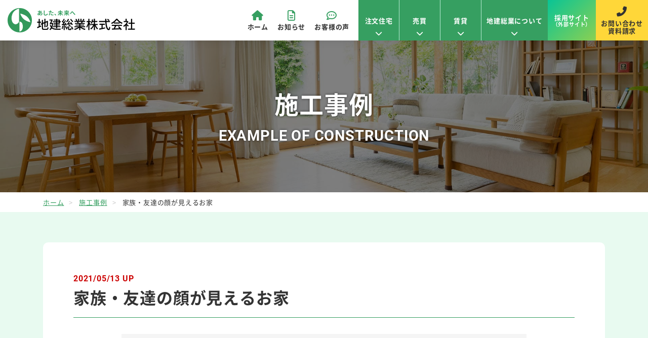

--- FILE ---
content_type: text/html; charset=UTF-8
request_url: https://www.chiken-jp.com/complete/view/120
body_size: 6566
content:
<!DOCTYPE html>
<html lang="ja" prefix="og: https://ogp.me/ns#">
<head>
    <meta charset="utf-8">
    <meta name="viewport" content="width=device-width, initial-scale=1">
    <meta name="SKYPE_TOOLBAR" content="SKYPE_TOOLBAR_PARSER_COMPATIBLE">
    <meta name="format-detection" content="telephone=no">
    <title>施工事例｜埼玉県 家族・友達の顔が見えるお家｜地建総業株式会社｜足立区・八潮市の不動産会社</title>
    <meta name="keywords" content="八潮市,八潮,足立区,六町,不動産,つくばエクスプレス,注文住宅,賃貸,売買" />
    <meta name="description" content="足立区・八潮市の地建総業株式会社の施工事例埼玉県　家族・友達の顔が見えるお家のご紹介です。" />
    
    <!-- OGP共通タグ -->
    <meta property="og:site_name" content="地建総業株式会社｜足立区・八潮市｜注文住宅・売買・賃貸の不動産会社" />
    <meta property="og:image" content="https://www.chiken-jp.com/images/ogp/ogp.jpg" />
    <meta name="twitter:card" content="summary" />

    <!-- OGP各ページ専用タグ -->
    <meta property="og:type" content="article" />
    <meta property="og:url" content="https://www.chiken-jp.com/complete/view/120" />
    <meta property="og:title" content="施工事例｜埼玉県 家族・友達の顔が見えるお家｜地建総業株式会社｜足立区・八潮市の不動産会社" />
    <meta property="og:description" content="足立区・八潮市の地建総業株式会社の施工事例埼玉県　家族・友達の顔が見えるお家のご紹介です。" />
    
    <link rel="icon" href="https://www.chiken-jp.com/favicon.ico" type="image/vnd.microsoft.icon" />
    <link href="https://www.chiken-jp.com/apple-touch-icon.png" rel="apple-touch-icon-precomposed">
    <link rel="stylesheet" href="https://www.chiken-jp.com/css/reset.css">
    <link rel="stylesheet" href="https://www.chiken-jp.com/css/bootstrap.min.css">
    <link rel="stylesheet" href="https://www.chiken-jp.com/css/all.min.css">
    <link rel="stylesheet" href="https://www.chiken-jp.com/css/swiper.css">
    <link rel="stylesheet" href="https://www.chiken-jp.com/colorbox/colorbox.css">
    <link rel="stylesheet" href="https://www.chiken-jp.com/css/style.css">
    <link rel="stylesheet" href="https://www.chiken-jp.com/css/module.css">
    <link rel="stylesheet" href="https://www.chiken-jp.com/css/utility.css">
    <link rel="stylesheet" href="https://www.chiken-jp.com/css/print.css">
<!-- Google tag (gtag.js) -->
<script async src="https://www.googletagmanager.com/gtag/js?id=G-6KKSVRTHS8"></script>
<script>
  window.dataLayer = window.dataLayer || [];
  function gtag(){dataLayer.push(arguments);}
  gtag('js', new Date());

  gtag('config', 'G-6KKSVRTHS8');
</script>
<link href="https://www.chiken-jp.com/ez_css/system.css" rel="stylesheet">
<meta name="google-site-verification" content="QwDFLfXmfFPUyp-9dMPno2SWySGybgnEN0sK8_HbpxA" />
</head>
<body>
    <header>
        <h1 class="header-logo"><a href="https://www.chiken-jp.com/index.html"><img src="https://www.chiken-jp.com/images/common/logo.png" alt="足立区、八潮市の不動産情報は地建総業株式会社にお任せください！" width="252" height="48" class="img-fluid"></a></h1>
        <nav class="header-right">
            <ul class="header-nav01">
                <li><a href="https://www.chiken-jp.com/index.html"><i class="fa-solid fa-house"></i>ホーム</a></li>
                <li><a href="https://www.chiken-jp.com/news.html"><i class="fa-regular fa-file-lines"></i>お知らせ</a></li>
                <li><a href="https://www.chiken-jp.com/voice.html"><i class="fa-regular fa-comment-dots"></i>お客様の声</a></li>
            </ul>
            <ul class="header-nav02">
                <li>
                    <a href="javascript:void(0)">注文住宅</a>
                    <ul class="header-dropdown-menu">
                        <li><a href="https://www.chiken-jp.com/feature.html"><img src="https://www.chiken-jp.com/images/common/header-dropdown-house.jpg" alt="" width="150" height="100" class="photo" loading="lazy"><p class="title"><span class="sub">注文住宅01</span>地建の家づくり</p></a></li>
                        <li><a href="https://www.chiken-jp.com/highgrade.html"><img src="https://www.chiken-jp.com/images/common/header-dropdown-highgrade.jpg" alt="" width="150" height="100" class="photo" loading="lazy"><p class="title"><span class="sub">注文住宅02</span>CSハイグレードα</p></a></li>
                        <li><a href="https://www.chiken-jp.com/miraie.html"><img src="https://www.chiken-jp.com/images/common/header-dropdown-miraie.jpg" alt="" width="150" height="100" class="photo" loading="lazy"><p class="title"><span class="sub">注文住宅03</span><small>木造2階建住宅用制震ダンパー<br>MIRAIE[ミライエ]</small></p></a></li>
                        <li><a href="https://www.chiken-jp.com/option.html"><img src="https://www.chiken-jp.com/images/common/header-dropdown-option.jpg" alt="" width="150" height="100" class="photo" loading="lazy"><p class="title"><span class="sub">注文住宅04</span>オプション設備</p></a></li>
                        <li><a href="https://www.chiken-jp.com/complete.html"><img src="https://www.chiken-jp.com/images/common/header-dropdown-complete.jpg" alt="" width="150" height="100" class="photo" loading="lazy"><p class="title"><span class="sub">注文住宅05</span>施工事例・モデルハウス</p></a></li>
                        <li><a href="https://www.chiken-jp.com/mamory-l.html"><img src="https://www.chiken-jp.com/images/common/header-dropdown-mamory.jpg" alt="" width="150" height="100" class="photo" loading="lazy"><p class="title"><span class="sub">注文住宅06</span><small>木造3階建住宅用制震ダンパー<br>MAMORY L [マモリーL]</small></p></a></li>
                    </ul>
                </li>
                <li>
                    <a href="javascript:void(0)">売買</a>
                    <ul class="header-dropdown-menu">                        
                        <li><a href="https://www.chiken-jp.com/buy.html"><img src="https://www.chiken-jp.com/images/common/header-dropdown-buy.jpg" alt="" width="150" height="100" class="photo" loading="lazy"><p class="title"><span class="sub">売買物件01</span>売買物件</p></a></li>
                        <li><a href="https://www.chiken-jp.com/bunjo.html"><img src="https://www.chiken-jp.com/images/common/header-dropdown-bunjo.jpg" alt="" width="150" height="100" class="photo" loading="lazy"><p class="title"><span class="sub">売買物件02</span>地建の分譲地</p></a></li>
                        <li><a href="https://www.chiken-jp.com/consultation.html"><img src="https://www.chiken-jp.com/images/common/header-dropdown-consultation.jpg" alt="" width="150" height="100" class="photo" loading="lazy"><p class="title"><span class="sub">売買物件03</span>売却相談</p></a></li>
                    </ul>
                </li>
                <li>
                    <a href="javascript:void(0)">賃貸</a>
                    <ul class="header-dropdown-menu">
                        <li><a href="https://www.chiken-jp.com/rent.html"><img src="https://www.chiken-jp.com/images/common/header-dropdown-rent.jpg" alt="" width="150" height="100" class="photo" loading="lazy"><p class="title"><span class="sub">賃貸物件01</span>賃貸物件</p></a></li>
                        <li><a href="https://www.chiken-jp.com/lend.html"><img src="https://www.chiken-jp.com/images/common/header-dropdown-lend.jpg" alt="" width="150" height="100" class="photo" loading="lazy"><p class="title"><span class="sub">賃貸物件02</span>貸す（管理業務委託）</p></a></li>
                    </ul>
                </li>
                <li>
                    <a href="javascript:void(0)">地建総業について</a>
                    <ul class="header-dropdown-menu">
                        <li><a href="https://www.chiken-jp.com/tenpo.html"><img src="https://www.chiken-jp.com/images/common/header-dropdown-tenpo.jpg" alt="" width="150" height="100" class="photo" loading="lazy"><p class="title"><span class="sub">地建総業について01</span>店舗紹介</p></a></li>
                        <li><a href="https://www.chiken-jp.com/staff.html"><img src="https://www.chiken-jp.com/images/common/header-dropdown-staff.jpg" alt="" width="150" height="100" class="photo" loading="lazy"><p class="title"><span class="sub">地建総業について02</span>スタッフ紹介</p></a></li>
                        <li><a href="https://www.chiken-jp.com/company.html"><img src="https://www.chiken-jp.com/images/common/header-dropdown-company.jpg" alt="" width="150" height="100" class="photo" loading="lazy"><p class="title"><span class="sub">地建総業について03</span>会社案内</p></a></li>
                        <li><a href="https://www.chiken-jp.com/links.html"><img src="https://www.chiken-jp.com/images/common/header-dropdown-links.jpg" alt="" width="150" height="100" class="photo" loading="lazy"><p class="title"><span class="sub">地建総業について05</span>お役立ちリンク集</p></a></li>
                        <li><a href="https://www.chiken-jp.com/form.html"><img src="https://www.chiken-jp.com/images/common/header-dropdown-form.jpg" alt="" width="150" height="100" class="photo" loading="lazy"><p class="title"><span class="sub">地建総業について06</span>お問い合わせ・資料請求</p></a></li>
                    </ul>
                </li>
            </ul>
            <a href="https://en-gage.net/chiken-h_jobs" target="_blank" class="header-recruit">採用サイト<span class="sub">（外部サイト）</span></a>
            <a href="https://www.chiken-jp.com/form.html" class="header-contact"><i class="fa-solid fa-phone-flip"></i>お問い合わせ<span class="d-lg-none">・</span><br class="d-none d-lg-inline">資料請求</a>
        </nav>
        <div class="hamburger">
            <span class="inner-line" id="line1"></span>
            <span class="inner-line" id="line2"></span>
            <span class="inner-line" id="line3"></span>
            <p>MENU</p>
        </div>
    </header>

    <main>
        <div class="page-top-section complete">
            <h2 class="page-top-title">施工事例<span class="en">EXAMPLE OF CONSTRUCTION</span></h2>
        </div>
        <div class="container">
            <ul class="breadcrumb">
                <li><a href="https://www.chiken-jp.com/index.html">ホーム</a></li>
                <li><a href="https://www.chiken-jp.com/complete.html">施工事例</a></li>
                <li>家族・友達の顔が見えるお家</li>
            </ul>
        </div>

        <section class="catalog-section">
            <div class="container">
                <div class="catalog-box">
                    <p class="catalog-date">2021/05/13 UP</p>
                    <h3 class="title-underline green">家族・友達の顔が見えるお家</h3>
                                                            <!-- メインスライダー -->
                    <div class="swiper-container catalog-main-slider">
                        <ul class="swiper-wrapper">
                                                                                                                                                                        <li class="swiper-slide">
                                <a href="https://www.chiken-jp.com/media/4/4/7/447_1920x1438.jpg?t=1686623408" class="zoom-photo">
                                    <span class="photo-ofi"><img src="https://www.chiken-jp.com/media/4/4/7/447_800x599.jpg?t=1686623409" alt=""></span>
                                </a>
                            </li>
                                                                                                                                                                        <li class="swiper-slide">
                                <a href="https://www.chiken-jp.com/media/4/4/8/448_1920x1440.jpg?t=1686623410" class="zoom-photo">
                                    <span class="photo-ofi"><img src="https://www.chiken-jp.com/media/4/4/8/448_800x600.jpg?t=1686623410" alt=""></span>
                                </a>
                            </li>
                                                                                                                                                                        <li class="swiper-slide">
                                <a href="https://www.chiken-jp.com/media/4/4/9/449_1920x1437.jpeg?t=1686623411" class="zoom-photo">
                                    <span class="photo-ofi"><img src="https://www.chiken-jp.com/media/4/4/9/449_800x599.jpeg?t=1686623411" alt=""></span>
                                </a>
                            </li>
                                                                                                                                                                        <li class="swiper-slide">
                                <a href="https://www.chiken-jp.com/media/4/5/0/450_1920x1437.jpeg?t=1686623412" class="zoom-photo">
                                    <span class="photo-ofi"><img src="https://www.chiken-jp.com/media/4/5/0/450_800x599.jpeg?t=1686623413" alt=""></span>
                                </a>
                            </li>
                                                                                                                                                                        <li class="swiper-slide">
                                <a href="https://www.chiken-jp.com/media/4/5/1/451_1920x2560.jpeg?t=1686623416" class="zoom-photo">
                                    <span class="photo-ofi"><img src="https://www.chiken-jp.com/media/4/5/1/451_800x1067.jpeg?t=1686623416" alt=""></span>
                                </a>
                            </li>
                                                                                                                                                                        <li class="swiper-slide">
                                <a href="https://www.chiken-jp.com/media/4/5/2/452_1920x1437.jpeg?t=1686623417" class="zoom-photo">
                                    <span class="photo-ofi"><img src="https://www.chiken-jp.com/media/4/5/2/452_800x598.jpeg?t=1686623418" alt=""></span>
                                </a>
                            </li>
                                                                                                                                                                        <li class="swiper-slide">
                                <a href="https://www.chiken-jp.com/media/4/5/3/453_1920x1437.jpeg?t=1686623418" class="zoom-photo">
                                    <span class="photo-ofi"><img src="https://www.chiken-jp.com/media/4/5/3/453_800x598.jpeg?t=1686623419" alt=""></span>
                                </a>
                            </li>
                                                                                                                                                                        <li class="swiper-slide">
                                <a href="https://www.chiken-jp.com/media/4/5/4/454_1920x1437.jpeg?t=1686623420" class="zoom-photo">
                                    <span class="photo-ofi"><img src="https://www.chiken-jp.com/media/4/5/4/454_800x598.jpeg?t=1686623420" alt=""></span>
                                </a>
                            </li>
                                                                                                                                                                        <li class="swiper-slide">
                                <a href="https://www.chiken-jp.com/media/4/5/5/455_1920x1437.jpeg?t=1686623421" class="zoom-photo">
                                    <span class="photo-ofi"><img src="https://www.chiken-jp.com/media/4/5/5/455_800x598.jpeg?t=1686623421" alt=""></span>
                                </a>
                            </li>
                                                                                                                                                                        <li class="swiper-slide">
                                <a href="https://www.chiken-jp.com/media/4/5/6/456_1920x2559.jpeg?t=1686623423" class="zoom-photo">
                                    <span class="photo-ofi"><img src="https://www.chiken-jp.com/media/4/5/6/456_800x1066.jpeg?t=1686623423" alt=""></span>
                                </a>
                            </li>
                                                                                                                                                                        <li class="swiper-slide">
                                <a href="https://www.chiken-jp.com/media/4/5/7/457_1920x2559.jpeg?t=1686623425" class="zoom-photo">
                                    <span class="photo-ofi"><img src="https://www.chiken-jp.com/media/4/5/7/457_800x1066.jpeg?t=1686623425" alt=""></span>
                                </a>
                            </li>
                                                                                                                                                                        <li class="swiper-slide">
                                <a href="https://www.chiken-jp.com/media/4/5/8/458_1920x2559.jpeg?t=1686623427" class="zoom-photo">
                                    <span class="photo-ofi"><img src="https://www.chiken-jp.com/media/4/5/8/458_800x1066.jpeg?t=1686623428" alt=""></span>
                                </a>
                            </li>
                                                                                                                                                                        <li class="swiper-slide">
                                <a href="https://www.chiken-jp.com/media/4/5/9/459_1920x1437.jpeg?t=1686623429" class="zoom-photo">
                                    <span class="photo-ofi"><img src="https://www.chiken-jp.com/media/4/5/9/459_800x598.jpeg?t=1686623430" alt=""></span>
                                </a>
                            </li>
                                                                                                                                                                        <li class="swiper-slide">
                                <a href="https://www.chiken-jp.com/media/4/6/0/460_1920x1437.jpeg?t=1686623431" class="zoom-photo">
                                    <span class="photo-ofi"><img src="https://www.chiken-jp.com/media/4/6/0/460_800x598.jpeg?t=1686623431" alt=""></span>
                                </a>
                            </li>
                                                                                                                                                                        <li class="swiper-slide">
                                <a href="https://www.chiken-jp.com/media/4/6/1/461_1920x1437.jpeg?t=1686623432" class="zoom-photo">
                                    <span class="photo-ofi"><img src="https://www.chiken-jp.com/media/4/6/1/461_800x598.jpeg?t=1686623432" alt=""></span>
                                </a>
                            </li>
                                                                                                                                                                        <li class="swiper-slide">
                                <a href="https://www.chiken-jp.com/media/4/6/2/462_1920x1437.jpeg?t=1686623433" class="zoom-photo">
                                    <span class="photo-ofi"><img src="https://www.chiken-jp.com/media/4/6/2/462_800x598.jpeg?t=1686623433" alt=""></span>
                                </a>
                            </li>
                                                                                                                                                                        <li class="swiper-slide">
                                <a href="https://www.chiken-jp.com/media/4/6/3/463_1920x2559.jpeg?t=1686623435" class="zoom-photo">
                                    <span class="photo-ofi"><img src="https://www.chiken-jp.com/media/4/6/3/463_800x1066.jpeg?t=1686623435" alt=""></span>
                                </a>
                            </li>
                                                                                                                                                                        <li class="swiper-slide">
                                <a href="https://www.chiken-jp.com/media/4/6/4/464_1920x2559.jpeg?t=1686623437" class="zoom-photo">
                                    <span class="photo-ofi"><img src="https://www.chiken-jp.com/media/4/6/4/464_800x1066.jpeg?t=1686623437" alt=""></span>
                                </a>
                            </li>
                                                                                                                                                                        <li class="swiper-slide">
                                <a href="https://www.chiken-jp.com/media/4/6/5/465_1920x2559.jpg?t=1686623439" class="zoom-photo">
                                    <span class="photo-ofi"><img src="https://www.chiken-jp.com/media/4/6/5/465_800x1066.jpg?t=1686648209" alt=""></span>
                                </a>
                            </li>
                                                                                                                                                                        <li class="swiper-slide">
                                <a href="https://www.chiken-jp.com/media/4/6/6/466_1920x2559.jpg?t=1686648211" class="zoom-photo">
                                    <span class="photo-ofi"><img src="https://www.chiken-jp.com/media/4/6/6/466_800x1066.jpg?t=1686648212" alt=""></span>
                                </a>
                            </li>
                                                                                </ul>
                                                <div class="swiper-button-next"></div>
                        <div class="swiper-button-prev"></div>
                                            </div>
                    <!-- サムネイルスライダー -->
                    <div class="swiper-container catalog-thumbnail-slider mb-60">
                        <ul class="swiper-wrapper">
                                                                                                                <li class="swiper-slide">
                                <span class="photo-ofi fit"><img src="https://www.chiken-jp.com/media/4/4/7/447_150x112.jpg?t=1686648212" alt=""></span>
                            </li>
                                                                                                                                            <li class="swiper-slide">
                                <span class="photo-ofi fit"><img src="https://www.chiken-jp.com/media/4/4/8/448_150x112.jpg?t=1686648213" alt=""></span>
                            </li>
                                                                                                                                            <li class="swiper-slide">
                                <span class="photo-ofi fit"><img src="https://www.chiken-jp.com/media/4/4/9/449_150x112.jpeg?t=1686648213" alt=""></span>
                            </li>
                                                                                                                                            <li class="swiper-slide">
                                <span class="photo-ofi fit"><img src="https://www.chiken-jp.com/media/4/5/0/450_150x112.jpeg?t=1686648213" alt=""></span>
                            </li>
                                                                                                                                            <li class="swiper-slide">
                                <span class="photo-ofi fit"><img src="https://www.chiken-jp.com/media/4/5/1/451_150x200.jpeg?t=1686648213" alt=""></span>
                            </li>
                                                                                                                                            <li class="swiper-slide">
                                <span class="photo-ofi fit"><img src="https://www.chiken-jp.com/media/4/5/2/452_150x112.jpeg?t=1686648213" alt=""></span>
                            </li>
                                                                                                                                            <li class="swiper-slide">
                                <span class="photo-ofi fit"><img src="https://www.chiken-jp.com/media/4/5/3/453_150x112.jpeg?t=1686648213" alt=""></span>
                            </li>
                                                                                                                                            <li class="swiper-slide">
                                <span class="photo-ofi fit"><img src="https://www.chiken-jp.com/media/4/5/4/454_150x112.jpeg?t=1686648213" alt=""></span>
                            </li>
                                                                                                                                            <li class="swiper-slide">
                                <span class="photo-ofi fit"><img src="https://www.chiken-jp.com/media/4/5/5/455_150x112.jpeg?t=1686648213" alt=""></span>
                            </li>
                                                                                                                                            <li class="swiper-slide">
                                <span class="photo-ofi fit"><img src="https://www.chiken-jp.com/media/4/5/6/456_150x199.jpeg?t=1686648213" alt=""></span>
                            </li>
                                                                                                                                            <li class="swiper-slide">
                                <span class="photo-ofi fit"><img src="https://www.chiken-jp.com/media/4/5/7/457_150x199.jpeg?t=1686648213" alt=""></span>
                            </li>
                                                                                                                                            <li class="swiper-slide">
                                <span class="photo-ofi fit"><img src="https://www.chiken-jp.com/media/4/5/8/458_150x199.jpeg?t=1686648213" alt=""></span>
                            </li>
                                                                                                                                            <li class="swiper-slide">
                                <span class="photo-ofi fit"><img src="https://www.chiken-jp.com/media/4/5/9/459_150x112.jpeg?t=1686648213" alt=""></span>
                            </li>
                                                                                                                                            <li class="swiper-slide">
                                <span class="photo-ofi fit"><img src="https://www.chiken-jp.com/media/4/6/0/460_150x112.jpeg?t=1686648213" alt=""></span>
                            </li>
                                                                                                                                            <li class="swiper-slide">
                                <span class="photo-ofi fit"><img src="https://www.chiken-jp.com/media/4/6/1/461_150x112.jpeg?t=1686648213" alt=""></span>
                            </li>
                                                                                                                                            <li class="swiper-slide">
                                <span class="photo-ofi fit"><img src="https://www.chiken-jp.com/media/4/6/2/462_150x112.jpeg?t=1686648213" alt=""></span>
                            </li>
                                                                                                                                            <li class="swiper-slide">
                                <span class="photo-ofi fit"><img src="https://www.chiken-jp.com/media/4/6/3/463_150x199.jpeg?t=1686648213" alt=""></span>
                            </li>
                                                                                                                                            <li class="swiper-slide">
                                <span class="photo-ofi fit"><img src="https://www.chiken-jp.com/media/4/6/4/464_150x199.jpeg?t=1686648213" alt=""></span>
                            </li>
                                                                                                                                            <li class="swiper-slide">
                                <span class="photo-ofi fit"><img src="https://www.chiken-jp.com/media/4/6/5/465_150x199.jpg?t=1686648213" alt=""></span>
                            </li>
                                                                                                                                            <li class="swiper-slide">
                                <span class="photo-ofi fit"><img src="https://www.chiken-jp.com/media/4/6/6/466_150x199.jpg?t=1686648214" alt=""></span>
                            </li>
                                                                                </ul>
                    </div>
                                                                                <h4 class="title-leftline small">お施主様について</h4>
                    <div class="mb-60"><div class="ezm_htmlarea" style="font-size:16px;"><p><span style="background-color: rgb(255, 255, 0);">【八潮市大瀬 Hさんのお住まい】</span></p><p><br></p><p>　家族構成／5人</p><p>　延床面積／101.43㎡（30.6坪）</p><p>　敷地面積／77.93㎡（23.5坪）</p><p>　建物仕様／ＣＳスタンダード</p><p>　規模・構造・工法／木造2階建て（軸組・新世代在来工法）</p><p>　竣工年月／2021年5月</p><p>　間取タイプ／2LDK</p></div></div>
                                                            <h4 class="title-leftline small">こだわりポイント</h4>
                    <div class="mb-60"><div class="ezm_htmlarea" style="font-size:16px;"><p>■対面キッチン</p><p>■ロフト</p><p>■窓の位置</p></div></div>
                                                            <h4 class="title-leftline small">お客様の感想</h4>
                    <div class="catalog-text mb-60"><div class="ezm_htmlarea" style="font-size:16px;"><p>■どれくらい前から物件をお探しでしたか？</p><p>　1年前</p><p><br></p><p>■どのような条件で本格的に家探しをされましたか？</p><p>　公園に近い所</p><p><br></p><p>■地建総業でご購入を決めたきっかけや理由はなんですか？</p><p>　地元密着</p><p><br></p><p>■プランニングでこだわった点は？</p><p>　自転車置きスペース・対面キッチン・ロフト</p><p><br></p><p>■プランニングを始めるにあたって何かテーマはありましたか？</p><p>　家族・友達の顔の見える家</p><p><br></p><p>■地建の家づくりについての感想をお聞かせ下さい。</p><p>　安心！心強い！親切！</p><p><br></p><p>■これから物件探し、家造りを始めようとしている方へ、アドバイスをお願いします！</p><p>　オンリーワンの家なら地建総業へ</p><p><br></p><p>■当社の建物仕様で良かった点、悪かった点は？</p><p>　全て良！</p></div></div>
                                        <div class="text-center">
                        <a href="javascript:history.back();" class="btn prev">一覧に戻る</a>
                    </div>
                </div>

            </div>
        </section>

        
        
    </main>

    <footer>
        <div class="container">
            <div class="footer-top">
                <h3 class="footer-logo"><img src="https://www.chiken-jp.com/images/common/logo.png" alt="地建総業株式会社" width="252" height="48" class="img-fluid" loading="lazy"></h3>
                <ul class="footer-sns">
                    <li><a href="https://www.tiktok.com/@csyashiochintai?_t=8WsDETat7vl&_r=1" target="_blank" class="link-img"><img src="https://www.chiken-jp.com/images/common/icon-tiktok.svg" alt="" width="35" height="35" loading="lazy"></a></li>
                    <li><a href="https://www.instagram.com/chiken_sougyou/" target="_blank" class="link-img"><img src="https://www.chiken-jp.com/images/common/icon-insta01.png" alt="" width="35" height="35" loading="lazy"></a></li>
                    <li><a href="https://job.mynavi.jp/25/pc/search/corp62946/outline.html" target="_blank" class="link-img"><img src="https://www.chiken-jp.com/images/mynavi.bnr.gif" alt="マイナビ2025" width="160" height="45" loading="lazy"></a></li>
                </ul>
            </div>
            <div class="footer-bottom">
                <div class="footer-address-wrapper">
                    <section class="tenpo">
                        <h4 class="title-leftline xsmall mb-10">六町本社</h4>
                        <p class="mb-20">〒121-0073 東京都足立区六町1-13-5<a href="https://goo.gl/maps/HUGHV27QwwRCxVRV7" target="_blank" class="text-red d-inline-block ml-05"><i class="fa-solid fa-location-dot"></i></a></p>

                        <h5 class="fs-110 bold mb-05">連絡先（1階 営業部・賃貸部）</h5>
                        <p>
                            フリーダイヤル：<span data-action="call">0120-341-911</span><br>
                            <!--
                                スパムメール対策でメールアドレスを暗号化しています
                                暗号化ツール：https://www.luft.co.jp/cgi/coding.php
                            -->
                            <script>
                                function converter(M){
                                var str="", str_as="";
                                for(var i=0;i<M.length;i++){
                                str_as = M.charCodeAt(i);
                                str += String.fromCharCode(str_as + 1);
                                }
                                return str;
                                }
                                var ad = converter(String.fromCharCode(113,110,106,116,98,120,110,63,98,103)+String.fromCharCode(104,106,100,109,44,103,45,98,110,108));
                                document.write("E-mail：<a href=\"mai"+"lto:"+ad+"\" class=\"link-text\">"+ad+"<\/a>");
                            </script>
                        </p>
                    </section>

                    <section class="tenpo">
                        <h4 class="title-leftline xsmall mb-10">八潮支店</h4>
                        <p class="mb-20">〒340-0822 埼玉県八潮市大瀬1-6-10<a href="https://maps.app.goo.gl/mw3J6dfH2vpY7VBe8" target="_blank" class="text-red d-inline-block ml-05"><i class="fa-solid fa-location-dot"></i></a></p>

                        <h5 class="fs-110 bold mb-05">連絡先</h5>
                        <p>
                            フリーダイヤル：<span data-action="call">0120-775-411</span><br>
                            <!--
                                スパムメール対策でメールアドレスを暗号化しています
                                暗号化ツール：https://www.luft.co.jp/cgi/coding.php
                            -->
                            <script>
                                function converter(M){
                                var str="", str_as="";
                                for(var i=0;i<M.length;i++){
                                str_as = M.charCodeAt(i);
                                str += String.fromCharCode(str_as + 1);
                                }
                                return str;
                                }
                                var ad = converter(String.fromCharCode(120,96,114,103,104,110,63,98,103,104)+String.fromCharCode(106,100,109,44,103,45,98,110,108));
                                document.write("E-mail：<a href=\"mai"+"lto:"+ad+"\" class=\"link-text\">"+ad+"<\/a>");
                            </script>
                        </p>
                    </section>

                    <div class="time">
                        <section class="contents">
                            <h5 class="fs-110 bold mb-05">営業時間</h5>
                            <p>売買…月～土 9:00～18:30　日祝 9:00～18:00<br>賃貸…月～土 9:00～18:00　日祝 9:00～18:00</p>
                        </section>
                        <section class="contents">
                            <h5 class="fs-110 bold mb-05">定休日</h5>
                            <p>毎週火・水曜日</p>
                        </section>
                    </div>
                    <div class="d-none d-md-block">
                        <a href="https://www.chiken-jp.com/pdf/china.pdf" target="_blank" class="btn-china">本公司有中国籍职员可用中分为您提供咨询服务</a>
                    </div>
                </div>

                <nav>
                    <h3 class="title-underline xsmall gray">MENU</h3>
                    <section class="footer-nav-wrapper">

                        <div>
                            <ul class="footer-nav">
                                <li><a href="https://www.chiken-jp.com/index.html">ホーム</a></li>
                                <li><a href="https://www.chiken-jp.com/news.html">お知らせ</a></li>
                                <li><a href="https://www.chiken-jp.com/form.html">お問い合わせ・資料請求</a></li>
                            </ul>
                        </div>

                        <div>
                            <h4 class="fs-110 bold mb-05">注文住宅</h4>
                            <ul class="footer-nav">
                                <li><a href="https://www.chiken-jp.com/feature.html">地建の家づくり</a></li>
                                <li><a href="https://www.chiken-jp.com/highgrade.html">CSハイグレードα</a></li>
                                <li><a href="https://www.chiken-jp.com/miraie.html">MIRAIE</a></li>
                                <li><a href="https://www.chiken-jp.com/mamory-l.html">MAMORY L</a></li>
                                <li>
                                    <a href="https://www.chiken-jp.com/option.html">オプション設備</a>
                                    <ul class="footer-nav">
                                        <li><a href="https://www.chiken-jp.com/option.html#antiviral">抗菌対策住宅</a></li>
                                        <li><a href="https://www.chiken-jp.com/option.html#wanwan">わんわんハウス</a></li>
                                    </ul>
                                </li>
                                <li><a href="https://www.chiken-jp.com/complete.html">施工事例・モデルハウス</a></li>
                            </ul>
                        </div>
                        
                        <div>
                            <h4 class="fs-110 bold mb-05">売買物件</h4>
                            <ul class="footer-nav">
                                <li><a href="https://www.chiken-jp.com/bunjo.html">地建の分譲地</a></li>
                                <li><a href="https://www.chiken-jp.com/buy.html">売買物件</a></li>
                                <li><a href="https://www.chiken-jp.com/consultation.html">売却相談</a></li>
                            </ul>
                        </div>

                        <div>
                            <h4 class="fs-110 bold mb-05">賃貸物件</h4>
                            <ul class="footer-nav">
                                <li><a href="https://www.chiken-jp.com/rent.html">賃貸物件</a></li>
                                <li><a href="https://www.chiken-jp.com/lend.html">貸す（管理業務委託）</a></li>
                            </ul>
                        </div>

                        <div>
                            <h4 class="fs-110 bold mb-05">地建総業について</h4>
                            <ul class="footer-nav">
                                <li><a href="https://www.chiken-jp.com/tenpo.html">店舗紹介</a></li>
                                <li><a href="https://www.chiken-jp.com/staff.html">スタッフ紹介</a></li>
                                <li><a href="https://www.chiken-jp.com/company.html">会社案内</a></li>
                                <li><a href="https://www.chiken-jp.com/voice.html">お客様の声</a></li>
                                <li><a href="https://www.chiken-jp.com/links.html">お役立ちリンク集</a></li>
                            </ul>
                        </div>

                    </section>

                    <div class="d-md-none text-center mt-15">
                        <a href="https://www.chiken-jp.com/pdf/china.pdf" target="_blank" class="btn-china">本公司有中国籍职员可用中分为您提供咨询服务</a>
                    </div>
                    
                </nav>
            </div>
        </div>
        <p class="copyright">©2023 地建総業株式会社</p>
    </footer>

    <div id="pagetop-btn"><a href="#"><img src="https://www.chiken-jp.com/images/common/pagetop.png" alt="pagetop" width="60" height="60" loading="lazy"></a></div>
    <div class="overlay"></div>

    <script src="https://www.chiken-jp.com/js/jquery-3.5.1.min.js"></script>
    <script src="https://www.chiken-jp.com/js/header.js"></script>
    <script src="https://www.chiken-jp.com/js/pagetop.js"></script>
    <script src="https://www.chiken-jp.com/js/nav-active.js"></script>
    <script src="https://www.chiken-jp.com/js/hover-control.js"></script>
    <script src="https://www.chiken-jp.com/js/tel-3.1.js"></script>
    <script src="https://www.chiken-jp.com/js/smooth-scroll.min.js"></script>
    <script>
        var scroll = new SmoothScroll('a[href*="#"]', {
            speed: 300,
            speedAsDuration: true,
            easing:'easeOutQuad',
        });
    </script>
    <script src="https://www.chiken-jp.com/colorbox/jquery.colorbox.js"></script>
    <script>
        $(".zoom-photo").colorbox({
            maxWidth:"95%",
            maxHeight:"95%",
            opacity: 0.7
        });
    </script>
    <script src="https://www.chiken-jp.com/js/swiper.js"></script>
    <script>
        //サムネイルスライダー
            var thumbnailSlider = new Swiper('.catalog-thumbnail-slider', {
            slidesPerView: 5.5,
            spaceBetween: 10,
            freeMode: true,
            watchSlidesVisibility: true,
            watchSlidesProgress: true,
        });

        //メインスライダー
        var mainSlider = new Swiper('.catalog-main-slider', {
            navigation: {
                nextEl: '.swiper-button-next',
                prevEl: '.swiper-button-prev',
            },
            thumbs: {
                swiper: thumbnailSlider
            }
        });
    </script>
<!-- KASIKA TRACKING CODE -->
<script type="text/javascript" src="//panda.kasika.io/tag-manager/?pid=88FD385C0613949D42F127BA02C79EFE"></script>
<!-- KASIKA TRACKING CODE -->
</body>

</html>


--- FILE ---
content_type: text/css
request_url: https://www.chiken-jp.com/css/style.css
body_size: 12255
content:
@charset "UTF-8";

/*------------------------------------------------------------------
  fonts
------------------------------------------------------------------*/
@font-face {
    font-family: "NotoSansJP";
    src: url("../webfonts/NotoSansJP-Regular.otf") format("opentype");
    font-weight: 400;
    font-display: swap;
}
@font-face {
    font-family: "NotoSansJP";
    src: url("../webfonts/NotoSansJP-Bold.otf") format("opentype");
    font-weight: 700;
    font-display: swap;
}
@font-face {
    font-family: "Roboto";
    src: url("../webfonts/Roboto-Regular.woff2") format("woff2"),
         url("../webfonts/Roboto-Regular.woff") format("woff");
    font-weight: 400;
    font-display: swap;
}
@font-face {
    font-family: "Roboto";
    src: url("../webfonts/Roboto-Bold.woff2") format("woff2"),
         url("../webfonts/Roboto-Bold.woff") format("woff");
    font-weight: 700;
    font-display: swap;
}

/*------------------------------------------------------------------
  base
------------------------------------------------------------------*/
body {
    margin-top: 80px;
    font-family: "NotoSansJP", "Hiragino Sans", "Hiragino Kaku Gothic ProN", Meiryo, sans-serif;
    font-size: 16px;
    color: #333;
    line-height: 1.5;
    letter-spacing: 0.05em;
}
@media screen and (max-width:991px){
    body {
        margin-top: 50px;
        font-size: 14px;
    }
}
@media screen and (max-width:350px){
    body {
        font-size: 13px;
    }
}
main{
    overflow: hidden;
}
hr{
    color: #ccc;
}

/*------------------------------------------------------------------
　header
------------------------------------------------------------------*/

/*  header
------------------------------------------------------------------*/
header{
    position: fixed;
    top: 0;
    left: 0;
    display: flex;
    align-items: center;
    justify-content: space-between;
    width: 100%;
    height: 80px;
    padding-left: 15px;
    background: #fff;
    box-shadow: 0 0 16px 0 rgba(0,0,0,0.1);
    z-index: 1000;
}
@media screen and (max-width:991px){
    header{
        height: 50px;
    }
}


/*  header-logo
------------------------------------------------------------------*/

@media screen and (max-width:1199px){
    .header-logo{
        width: 200px;
    }
}

/*  header-right
------------------------------------------------------------------*/
.header-right{
    display: flex;
    align-items: center;
}
.header-right::-webkit-scrollbar{
    display: none;
}
@media screen and (max-width:991px){
    .header-right{
        position: fixed;
        top: 50px;
        left: 100%;
        display: block;
        width: 250px;
        height: 100vh;
        padding-bottom: 150px;
        background: #fff;
        overflow-y: scroll;
        transition: .2s;
    }
    .header-right.is-show{
        transform: translateX(-100%);
    }
}

/*  header-nav01
------------------------------------------------------------------*/
.header-nav01{
    display: flex;
    justify-content: center;
    align-items: center;
    margin: 0 9px;
}
.header-nav01 > li{
    padding: 0 9px;
}
.header-nav01 > li > a{
    position: relative;
    display: flex;
    flex-direction: column;
    align-items: center;
    justify-content: center;
    height: 80px;
    font-size: 14px;
    font-weight: bold;
    transition: .2s;
    line-height: 1;
}
.header-nav01 > li > a::after{
    position: absolute;
    bottom: 0;
    left: 50%;
    transform: translateX(-50%);
    content: "";
    width: 0;
    height: 3px;
    background: #369f61;
    transition: .2s;
}
.header-nav01 > li > a > i{
    display: block;
    margin-bottom: 5px;
    font-size: 20px;
    color: #369f61;
}
.header-nav01 > li > a:hover::after{
    width: 100%;
}
.header-nav01 > li > a.active::after{
    width: 100%;
}
@media screen and (max-width:1399px){
    .header-nav01 > li > a{
        font-size: 13px;
    }
}
@media screen and (max-width:1199px){
    .header-nav01{
        margin: 0 7px;
    }
    .header-nav01 > li{
        padding: 0 5px;
    }
    .header-nav01 > li > a{
        font-size: 12px;
    }
}
@media screen and (max-width:991px){
    .header-nav01{
        display: block;
        padding: 0;
        margin: 0;
    }
    .header-nav01 > li{
        padding: 0;
    }
    .header-nav01 > li + li{
        border-top: 1px solid #ccc;
    }
    .header-nav01 > li > a {
        flex-direction: row;
        justify-content: flex-start;
        align-items: center;
        height: auto;
        padding: 15px;
        font-size: 14px;
    }
    .header-nav01 > li > a > i{
        width: 20px;
        text-align: center;
        margin-bottom: initial;
        margin-right: 15px;
    }
    .header-nav01 > li > a::before{
        position: absolute;
        top: 50%;
        right: 10px;
        transform: translateY(-50%);
        content: "\f054";
        font-family: "Font Awesome 6 Free";
        font-size: 12px;
        font-weight: bold;
    }
    .header-nav01 > li > a::after{
        display: none;
    }
}

/*  header-nav02
------------------------------------------------------------------*/
.header-nav02{
    display: flex;
    justify-content: center;
    align-items: center;
}
.header-nav02 > li{
    position: relative;
}
.header-nav02 > li + li{
    border-left: 1px solid #baebd5;
}
.header-nav02 > li > a{
    position: relative;
    display: flex;
    flex-direction: column;
    align-items: center;
    justify-content: center;
    min-width: 80px;
    height: 80px;
    padding: 0 10px;
    background: #369f61;
    font-size: 14px;
    font-weight: bold;
    color: #fff;
    text-align: center;
    transition: .2s;
    line-height: 1;
}
.header-nav02 > li > a::after{
    position: absolute;
    bottom: 7px;
    left: 50%;
    transform: translateX(-50%);
    content: "\f078";
    font-family: "Font Awesome 6 Free";
    font-size: 14px;
    font-weight: bold;
    color: #fff;
    line-height: 1;
    cursor: pointer;
}
.header-nav02 > li > a.on{
    background: #71c594;
}
@media screen and (max-width:1399px){
    .header-nav02 > li > a{
        font-size: 13px;
    }
}
@media screen and (max-width:1199px){
    .header-nav02 > li > a{
        font-size: 12px;
    }
}
@media screen and (max-width:991px){
    .header-nav02{
        display: block;
    }
    .header-nav02 > li + li{
        border-top: 1px solid #8bccaf;
        border-left: initial;
    }
    .header-nav02 > li > a{
        flex-direction: row;
        justify-content: flex-start;
        height: auto;
        padding: 15px;
        font-size: 14px;
    }
    .header-nav02 > li > a::after{
        bottom: initial;
        left: initial;
        top: 50%;
        right: 10px;
        transform: translateY(-50%);
        content: "\2b";
        font-size: 12px;
        font-weight: bold;
    }
    .header-nav02 > li.open  > a::after{
        content: "\f068";
    }
}


/*  header-dropdown-menu
------------------------------------------------------------------*/
.header-dropdown-menu{
    position: fixed;
    top: 80px;
    left: 0;
    display: none;
    width: 100%;
    padding: 30px 15px 0 15px;
    background: rgb(39, 149, 85, 0.8);
    box-shadow: 0 3px 10px -3px rgba(0,0,0,0.3);
    z-index: 998;
}
.header-dropdown-menu.is-show{
    display: flex;
    flex-wrap: wrap;
}
.header-dropdown-menu > li{
    width: 33.333333%;
    padding: 0 15px;
    margin-bottom: 30px;
}
.header-dropdown-menu > li > a{
    position: relative;
    display: flex;
    align-items: center;
    width: 100%;
    padding-right: 45px;
    background: #fff;
    box-shadow: 0 0 10px rgba(0,0,0,0.2);
    border-radius: 3px;
    overflow: hidden;
    transition: .2s;
}
.header-dropdown-menu > li:last-of-type > a{
    border-bottom: initial;
}
.header-dropdown-menu > li > a::after{
    position: absolute;
    top: 50%;
    right: 15px;
    transform: translateY(-50%);
    content: "\f138";
    font-family: "Font Awesome 6 Free";
    font-weight: bold;
    color: #369f61;
    transition: .2s;
}
.header-dropdown-menu > li > a .photo{
    flex-shrink: 0;
    width: 150px;
    height: auto;
    margin-right: 15px;
}
.header-dropdown-menu > li > a .title{
    width: 100%;
    font-size: 18px;
    font-weight: bold;
    line-height: 1.3;
}
.header-dropdown-menu > li > a .title .sub{
    display: block;
    padding-bottom: 5px;
    margin-bottom: 5px;
    border-bottom: 1px solid #333;
    font-size: 14px;
    color: #369f61;
}
/* ホバー時動作 */
.header-dropdown-menu > li > a:hover{
    background: #e8faf0;
}
.header-dropdown-menu > li > a:hover::after{
    right: 5px;
}
/* アクティブ時動作 */
.header-dropdown-menu > li > a.active{
    background: #e8faf0;
}
.header-dropdown-menu > li > a.active::after{
    right: 5px;
}
@media screen and (max-width:1399px){
    .header-dropdown-menu > li > a .title{
        font-size: 14px;
    }
    .header-dropdown-menu > li > a .title .sub{
        font-size: 12px;
    }
    .header-dropdown-menu > li > a .photo{
        width: 120px;
    }
}
@media screen and (max-width:1199px){
    .header-dropdown-menu > li{
        width: 50%;
    }
}
@media screen and (max-width:991px){
    .header-dropdown-menu{
        position: relative;
        top: 0;
        padding: 0;
        box-shadow: initial;
    }
    .header-dropdown-menu > li{
        width: 100%;
        padding: 0;
        margin: 0;
    }
    .header-dropdown-menu > li + li{
        border-top: 1px solid #ccc;
    }
    .header-dropdown-menu > li > a{
        padding: 15px;
        background: #e8faf0;
        border-radius: 0;
    }
    .header-dropdown-menu > li > a::after{
        right: 10px;
        font-size: 12px;
    }
    .header-dropdown-menu > li > a .photo{
        display: none;
    }
    .header-dropdown-menu > li > a .title .sub{
        display: none;
    }
}

/*  header-contact
------------------------------------------------------------------*/
.header-contact{
    display: flex;
    flex-direction: column;
    align-items: center;
    justify-content: center;
    height: 80px;
    padding: 0 10px;
    background: #ffd739;
    font-size: 14px;
    font-weight: bold;
    text-align: center;
    line-height: 1.2;
    transition: .2s;
}
.header-contact i{
    margin-bottom: 5px;
    font-size: 20px;
}
.header-contact:hover{
    background: #ffbd39;
}
@media screen and (max-width:1399px){
    .header-contact{
        font-size: 13px;
    }
}
@media screen and (max-width:1199px){
    .header-contact{
        font-size: 12px;
    }
}
@media screen and (max-width:991px){
    .header-contact{
        display: block;
        height: auto;
        padding: 15px;
        font-size: 14px;
        text-align: left;
    }
    .header-contact i{
        margin-bottom: initial;
        margin-right: 15px;
        width: 20px;
        text-align: center;
    }
}

/*  header-recruit
------------------------------------------------------------------*/
.header-recruit{
    display: flex;
    flex-direction: column;
    align-items: center;
    justify-content: center;
    height: 80px;
    padding: 0 10px;
    background: linear-gradient(-45deg, #8bd052 0%, #09c495 100%);
    font-size: 14px;
    font-weight: bold;
    color: #fff;
    text-align: center;
    line-height: 1.2;
    transition: .2s;
}
.header-recruit .sub{
    font-size: 11px;
}
.header-recruit:hover{
    filter: brightness(1.05);
}
@media screen and (max-width:1399px){
    .header-recruit{
        font-size: 13px;
    }
    .header-recruit .sub{
        font-size: 10px;
    }
}
@media screen and (max-width:1199px){
    .header-recruit{
        font-size: 12px;
    }
}
@media screen and (max-width:991px){
    .header-recruit{
        position: relative;
        display: block;
        height: auto;
        padding: 15px;
        font-size: 14px;
        text-align: left;
    }
    .header-recruit::after{
        position: absolute;
        top: 50%;
        right: 10px;
        transform: translateY(-50%);
        content: "\f08e";
        font-family: "Font Awesome 6 Free";
        font-weight: bold;
    }
}

/*  hamburger
------------------------------------------------------------------*/
.hamburger{
    display: none;
}
@media screen and (max-width:991px){
    .hamburger {
        position: relative;
        display: block;
        width: 50px;
        height: 50px;
        background: #369f61;
        cursor: pointer;
        z-index: 1;
    }
    .hamburger .inner-line {
        display: block;
        position: absolute;
        left: 8px;
        width: 34px;
        height: 2px;
        background-color: #fff;
        border-radius: 2px;
        transition: .2s;
    }
    .hamburger #line1 {
        top: 9px;
    }
    .hamburger #line2 {
        top: 18px;
    }
    .hamburger #line3 {
        top: 27px;
    }
    .hamburger .line-1 {
        -webkit-transform: rotate(-45deg);
                transform: rotate(-45deg);
        top: 18px !important;
    }
    .hamburger .line-2 {
        opacity: 0;
    }
    .hamburger .line-3 {
        -webkit-transform: rotate(45deg);
                transform: rotate(45deg);
        top: 18px !important;
    }
    .hamburger p{
        position: absolute;
        bottom: 5px;
        left: 0;
        width: 100%;
        font-size: 10px;
        color: #fff;
        text-align: center;
        line-height: 1;
    }
}


/*------------------------------------------------------------------
  common-line
------------------------------------------------------------------*/

/*  common-line-section
------------------------------------------------------------------*/
.common-line-section{
    padding: 40px 0 100px;
    background: url(../images/common/common-line-bg.png) no-repeat bottom center / 2000px;
}
@media screen and (max-width:1199px){
    .common-line-section{
        padding: 40px 0 60px;
        background-size: 1700px;
    }
}
@media screen and (max-width:991px){
    .common-line-section{
        padding: 40px 0 50px;
        background-size: 1600px;
    }
}
@media screen and (max-width:767px){
    .common-line-section{
        padding: 60px 0;
        background: url(../images/common/bg-line.png) repeat;
    }
}

/*  common-line-container
------------------------------------------------------------------*/
.common-line-container{
    position: relative;
    max-width: 1140px;
    padding-left: 15px;
    padding-right: 15px;
    margin-left: auto;
    margin-right: auto;
    z-index: 1;
}
@media screen and (max-width:991px){
    .common-line-container{
        max-width: 740px;
    }
}
@media screen and (max-width:767px){
    .common-line-container{
        max-width: 540px;
    }
}

/*  common-line-container-bg
------------------------------------------------------------------*/
.common-line-container-bg{
    position: absolute;
    left: 0;
    bottom: -100px;
    width: 263px;
    height: auto;
    z-index: -1;
}
@media screen and (max-width:1199px){
    .common-line-container-bg{
        bottom: -60px;
        width: 240px;
    }
}
@media screen and (max-width:991px){
    .common-line-container-bg{
        bottom: -50px;
        width: 170px;
    }
}
@media screen and (max-width:767px){
    .common-line-container-bg{
        display: none;
    }
}

/*  common-line-title-box
------------------------------------------------------------------*/
.common-line-title-box{
    position: relative;
    width: 540px;
    padding: 20px;
    margin: 0 auto 65px;
    border-radius: 10px;
    background: #ffd739;
    font-family: "Roboto", "NotoSansJP", "Hiragino Sans", "Hiragino Kaku Gothic ProN", Meiryo, sans-serif;
    text-align: center;
    z-index: 1;
}
.common-line-title-box::after{
    position: absolute;
    top: 50%;
    right: 100%;
    transform: translateY(-50%);
    content: "";
    width: 50px;
    height: 32px;
    border-top: 16px solid transparent;
    border-bottom: 16px solid transparent;
    border-right: 50px solid #ffd739;
    z-index: 1;
}
.common-line-title-box .title{
    margin-bottom: 10px;
    font-size: 30px;
    font-weight: bold;
}
@media screen and (max-width:1199px){
    .common-line-title-box{
        width: 500px;
        margin-bottom: 40px;
    }
}
@media screen and (max-width:991px){
    .common-line-title-box{
        width: 380px;
    }
    .common-line-title-box::after{
        width: 30px;
        height: 18px;
        border-top: 9px solid transparent;
        border-bottom: 9px solid transparent;
        border-right: 30px solid #ffd739;
    }
    .common-line-title-box .title{
        margin-bottom: 5px;
        font-size: 24px;
    }
}
@media screen and (max-width:767px){
    .common-line-title-box{
        width: 100%;
        padding: 10px;
        border-radius: 5px;
    }
    .common-line-title-box::after{
        display: none;
    }
    .common-line-title-box .title{
        margin-bottom: 0;
        font-size: 22px;
    }
}

/*  common-line-box
------------------------------------------------------------------*/
.common-line-box{
    position: relative;
    display: block;
    width: 360px;
    padding-bottom: 25px;
    border-radius: 5px;
    background: #00b900;
    overflow: hidden;
}
@media screen and (max-width:991px){
    .common-line-box{
        width: 100%;
        padding-bottom: initial;
    }
    .common-line-box::after{
        position: absolute;
        top: 50%;
        right: 10px;
        transform: translateY(-50%);
        content: "\f054";
        font-family: "Font Awesome 6 Free";
        font-weight: bold;
        color: #fff;
    }
}
@media screen and (max-width:767px){
    .common-line-box{
        width: 100%;
    }
}

/*  common-line-box-titlearea
------------------------------------------------------------------*/
.common-line-box-titlearea{
    display: flex;
    align-items: center;
}
.common-line-box-titlearea .icon{
    flex-shrink: 0;
    width: 100px;
}
.common-line-box-titlearea .title{
    font-size: 20px;
    font-weight: bold;
    color: #fff;
}
@media screen and (max-width:991px){
    .common-line-box-titlearea .icon{
        width: 90px;
    }
    .common-line-box-titlearea .title{
        font-size: 18px;
    }
}
@media screen and (max-width:575px){
    .common-line-box-titlearea .icon{
        width: 80px;
    }
}
@media screen and (max-width:350px){
    .common-line-box-titlearea .icon{
        width: 60px;
    }
    .common-line-box-titlearea .title{
        font-size: 16px;
    }
}

/*  common-line-box-qr
------------------------------------------------------------------*/
.common-line-box-qr{
    text-align: center;
}
@media screen and (max-width:991px){
    .common-line-box-qr{
        display: none;
    }
}

/*------------------------------------------------------------------
  footer
------------------------------------------------------------------*/

/*  footer
------------------------------------------------------------------*/
footer{
    padding-top: 60px;
    border-top: 1px solid #efefef;
    font-size: 14px;
}
@media screen and (max-width:1199px){
    footer{
        padding-top: 40px;
        font-size: 12px;
    }
}

/*  footer-top
------------------------------------------------------------------*/
.footer-top{
    display: flex;
    align-items: center;
    margin-bottom: 30px;
}
@media screen and (max-width:767px){
    .footer-top{
        display: block;
    }
}

/*  footer-logo
------------------------------------------------------------------*/
.footer-logo{
    margin-right: 20px;
}
@media screen and (max-width:767px){
    .footer-logo{
        margin-right: initial;
        margin-bottom: 15px;
        text-align: center;
    }
}

/*  footer-sns
------------------------------------------------------------------*/
.footer-sns{
    display: flex;
    flex-wrap: wrap;
    align-items: center;
    margin: 0 -5px -10px;
}
.footer-sns > li{
    padding: 0 5px;
    margin-bottom: 10px;
}
@media screen and (max-width:767px){
    .footer-sns{
        justify-content: center;
    }
}

/*  footer-bottom
------------------------------------------------------------------*/
.footer-bottom{
    display: flex;
    justify-content: space-between;
    align-items: flex-start;
}
@media screen and (max-width:767px){
    .footer-bottom{
        display: block;
    }
}

/*  footer-address-wrapper
------------------------------------------------------------------*/
.footer-address-wrapper{
    display: flex;
    flex-wrap: wrap;
    justify-content: space-between;
    margin-right: 30px;
    column-gap: 30px;
    row-gap: 30px;
}
.footer-address-wrapper .tenpo{
    width: calc(50% - 15px);
}
.footer-address-wrapper .time{
    display: flex;
    justify-content: space-between;
    column-gap: 30px;
    width: 100%;
    padding: 15px;
    background: #f5f5f5;
}
.footer-address-wrapper .time .contents{
    width: calc(50% - 15px);
}
@media screen and (max-width:1199px){
    .footer-address-wrapper .time{
        flex-direction: column;
        row-gap: 20px;
    }
    .footer-address-wrapper .time .contents{
        width: 100%;
    }
}
@media screen and (max-width:767px){
    .footer-address-wrapper{
        margin-right: initial;
        margin-bottom: 60px;
    }
}
@media screen and (max-width:575px){
    .footer-address-wrapper{
        flex-direction: column;
        row-gap: 30px;
    }
    .footer-address-wrapper .tenpo{
        width: 100%;
        padding: 15px;
        background: #f5f5f5;
    }
}


/*  footer-nav-wrapper
------------------------------------------------------------------*/
.footer-nav-wrapper{
    display: flex;
    flex-wrap: wrap;
    flex-direction: column;    
    width: 370px;
    height: 400px;
    column-gap: 30px;
    row-gap: 30px;
}
@media screen and (max-width:991px){
    .footer-nav-wrapper{
        width: 300px;
        height: 450px;
        column-gap: 15px;
        row-gap: 15px;
    }
}
@media screen and (max-width:767px){
    .footer-nav-wrapper{
        width: auto;
        height: 330px;
    }
}
@media screen and (max-width:350px){
    .footer-nav-wrapper{
        height: auto;
    }
}

/*  footer-nav
------------------------------------------------------------------*/
.footer-nav > li{
    position: relative;
    padding-left: 1em;
}
.footer-nav > li::before{
    position: absolute;
    top: 0;
    left: 0;
    content: "-";
}
.footer-nav > li > a{
    display: block;
    margin-bottom: 0.3em;
    transition: .2s;
}
.footer-nav > li > a:hover{
    color: #369f61;
}

/*  copyright
------------------------------------------------------------------*/
.copyright{
    padding: 10px;
    margin-top: 60px;
    background: #369f61;
    font-size: 12px;
    color: #fff;
    text-align: center;
}


/*----------------------------------------------------
  common page-top
---------------------------------------------------- */

/*  page-top-section
------------------------------------------------------------------*/
.page-top-section.news{background: url(../images/news-page-top.jpg) no-repeat center / cover;}
.page-top-section.highgrade{background: url(../images/highgrade-page-top.jpg) no-repeat center / cover;}
.page-top-section.facility{background: url(../images/facility-page-top.jpg) no-repeat center / cover;}
.page-top-section.feature{background: url(../images/feature-page-top.jpg) no-repeat center / cover;}
.page-top-section.standard{background: url(../images/standard-page-top.jpg) no-repeat center / cover;}
.page-top-section.option{background: url(../images/option-page-top.jpg) no-repeat center / cover;}
.page-top-section.miraie{background: url(../images/miraie-page-top.jpg) no-repeat center / cover;}
.page-top-section.complete{background: url(../images/complete-page-top.jpg) no-repeat center / cover;}
.page-top-section.bunjo{background: url(../images/bunjo-page-top.jpg) no-repeat center / cover;}
.page-top-section.buy{background: url(../images/buy-page-top.jpg) no-repeat center / cover;}
.page-top-section.rent{background: url(../images/rent-page-top.jpg) no-repeat center / cover;}
.page-top-section.lend{background: url(../images/lend-page-top.jpg) no-repeat center / cover;}
.page-top-section.consultation{background: url(../images/consultation-page-top.jpg) no-repeat center / cover;}
.page-top-section.voice{background: url(../images/voice-page-top.jpg) no-repeat center / cover;}
.page-top-section.tenpo{background: url(../images/tenpo-page-top.jpg) no-repeat center / cover;}
.page-top-section.staff{background: url(../images/staff-page-top.jpg) no-repeat center / cover;}
.page-top-section.company{background: url(../images/company-page-top.jpg) no-repeat center / cover;}
.page-top-section.links{background: url(../images/links-page-top.jpg) no-repeat center / cover;}
.page-top-section.form{background: url(../images/form-page-top.jpg) no-repeat center / cover;}
.page-top-section.shinsedai{background: url(../images/shinsedai-page-top.jpg) no-repeat center / cover;}
.page-top-section.frontdoor{background: url(../images/frontdoor-page-top.jpg) no-repeat center / cover;}
.page-top-section.sash{background: url(../images/sash-page-top.jpg) no-repeat center / cover;}
.page-top-section.powerboard{background: url(../images/powerboard-page-top.jpg) no-repeat center / cover;}
.page-top-section.floor{background: url(../images/floor-page-top.jpg) no-repeat center / cover;}
.page-top-section.kitchen{background: url(../images/kitchen-page-top.jpg) no-repeat center / cover;}
.page-top-section.systembath{background: url(../images/systembath-page-top.jpg) no-repeat center / cover;}
.page-top-section.toilet{background: url(../images/toilet-page-top.jpg) no-repeat center / cover;}
.page-top-section.foundation{background: url(../images/foundation-page-top.jpg) no-repeat center / cover;}
.page-top-section.mamory{background: url(../images/mamory-page-top.jpg) no-repeat center / cover;}
.page-top-section{
    position: relative;
    display: flex;
    align-items: center;
    justify-content: center;
    height: 400px;
    z-index: 1;
}
.page-top-section::after{
    position: absolute;
    top: 0;
    left: 0;
    content: "";
    width: 100%;
    height: 100%;
    background: rgba(0,0,0,0.5);
    z-index: -1;
}
@media screen and (max-width:1399px){
    .page-top-section{
        height: 300px;
    }
}
@media screen and (max-width:1199px){
    .page-top-section{
        height: 250px;
    }
}
@media screen and (max-width:991px){
    .page-top-section{
        height: 200px;
    }
}
@media screen and (max-width:575px){
    .page-top-section{
        height: 150px;
    }
}

/*  page-top-title
------------------------------------------------------------------*/
.page-top-title{
    font-size: 48px;
    font-weight: bold;
    color: #fff;
    text-shadow: 0 0 5px rgba(0,0,0,0.6);
    text-align: center;
    line-height: 1.3;
}
.page-top-title .en{
    display: block;
    margin-top: 0.5em;
    font-family: "Roboto";
    font-size: 0.6em;
}
@media screen and (max-width:1199px){
    .page-top-title{ font-size: 36px;}
}
@media screen and (max-width:991px){
    .page-top-title{ font-size: 32px;}
}
@media screen and (max-width:767px){
    .page-top-title{ font-size: 28px;}
}
@media screen and (max-width:575px){
    .page-top-title{ font-size: 24px;}
}




/*------------------------------------------------------------------
  common catalog
------------------------------------------------------------------*/

/*  catalog-text
------------------------------------------------------------------*/
.catalog-text{
    line-height: normal;
}
.catalog-text a{
    color: #369f61;
    text-decoration: underline;
    transition: .2s;
}
.catalog-text a:hover{
    color: #ffd739;
}

/*  catalog-category-btn
------------------------------------------------------------------*/
.catalog-category-btn{
    display: flex;
    justify-content: center;
    align-items: center;
    height: 100%;
    padding: 10px;
    background: #fff;
    border: 1px solid #ccc;
    font-weight: bold;
    transition: .2s;
}
/* ホバー時動作 */
.catalog-category-btn:hover{
    background: #e8faf0;
}
/* アクティブー時動作 */
.catalog-category-btn.active{
    background: #369f61;
    color: #fff;
}
@media screen and (max-width:575px){
    .catalog-category-btn{
        font-size: 12px;
    }
}

/*  catalog-links
------------------------------------------------------------------*/
.catalog-links{
    position: relative;
    display: block;
    height: 100%;
    padding: 10px;
    border: 1px solid #ccc;
    border-radius: 5px;
    overflow: hidden;
    transition: .2s;
}
.catalog-links .sold{
    position: absolute;
    top: 20px;
    left: 0;
    padding: 0.3em 2em;
    background: #cc0000;
    box-shadow: 0 0 5px rgba(0,0,0,0.2);
    text-align: center;
    font-weight: bold;
    color: #fff;
    z-index: 2;
}
.catalog-links .photo{
    position: relative;
    margin-bottom: 20px;
    overflow: hidden;
    z-index: 1;
}
.catalog-links .photo::after{
    position: absolute;
    top: 0;
    left: 0;
    content: "";
    width: 100%;
    height: 100%;
    background: #000;
    opacity: 0;
    transition: .2s;
    z-index: 1;
}
.catalog-links .photo img{
    transition: .2s;
}
.catalog-links .category{
    display: inline-block;
    padding: 0.3em 0.5em;
    margin-bottom: 5px;
    background: #369f61;
    font-size: 14px;
    font-weight: bold;
    color: #fff;
    line-height: 1;
}
.catalog-links .title{
    padding-bottom: 10px;
    margin-bottom: 10px;
    border-bottom: 1px dashed #ccc;
    font-size: 18px;
    font-weight: bold;
    overflow: hidden;
    text-overflow: ellipsis;
    white-space: nowrap;
    transition: .2s;
}
.catalog-links .price{
    font-weight: bold;
    color: #cc0000;
    text-align: right;
}
.catalog-links .price .num{
    font-family: "Roboto";
    font-size: 1.5em;
}
.catalog-links .kotsu{
    display: flex;
    align-items: center;
    justify-content: center;
    padding: 5px;
    margin-bottom: 5px;
    background: #f5f5f5;
    font-size: 0.8rem;
    font-weight: bold;
}
.catalog-links .kukaku{
    padding: 5px;
    background: #e8faf0;
    font-weight: bold;
    text-align: center;
}
/* ホバー時動作 */
.catalog-links:hover{
    background: #e8faf0;
}
.catalog-links:hover .photo::after{
    opacity: 0.3;
}
.catalog-links:hover .photo img{
    transform: scale(1.1);
}
.catalog-links:hover .title{
    color: #369f61;
}
@media screen and (max-width:991px){
    .catalog-links .photo{
        margin-bottom: 10px;
    }
    .catalog-links .title{
        font-size: 16px;
    }
}

/*  catalog-date
------------------------------------------------------------------*/
.catalog-date{
    font-family: "Roboto";
    font-weight: bold;
    color: #cc0000;
}

/*  catalog-sold
------------------------------------------------------------------*/
.catalog-sold{
    display: block;
    padding: 0.3em 0.5em;
    margin-bottom: 15px;
    border: 2px solid #cc0000;
    font-size: 18px;
    font-weight: bold;
    color: #cc0000;
    text-align: center;
}

/*  catalog-category
------------------------------------------------------------------*/
.catalog-category{
    display: inline-block;
    padding: 0.3em 0.5em;
    margin-bottom: 5px;
    background: #369f61;
    font-size: 14px;
    font-weight: bold;
    color: #fff;
}

/*  catalog-price
------------------------------------------------------------------*/
.catalog-price{
    font-weight: bold;
    color: #cc0000;
    text-align: right;
}
.catalog-price span{
    font-family: "Roboto";
    font-size: 2em;
}

/*  catalog-appeal
------------------------------------------------------------------*/
.catalog-appeal{
    padding: 15px;
    background: #f5f5f5;
    font-weight: bold;
}

/*  catalog-comment
------------------------------------------------------------------*/
.catalog-comment{
    padding: 15px;
    background: #f5f5f5;
}

/*  catalog-main-slider
------------------------------------------------------------------*/
.catalog-main-slider{
    max-width: 800px;
    margin: 0 auto 15px;
    --swiper-navigation-size: 36px;
}
.catalog-main-slider .swiper-button-next,
.catalog-main-slider .swiper-button-prev{
    color: #ffd739;
}
@media screen and (max-width:575px){
    .catalog-main-slider{
        --swiper-navigation-size: 28px;
    }
}


/*  catalog-main-slider-caption
------------------------------------------------------------------*/
.catalog-main-slider-caption{
    position: absolute;
    bottom: 0;
    left: 0;
    content: "";
    width: 100%;
    padding: 5px;
    background: rgba(0,0,0,0.8);
    font-size: 14px;
    text-align: center;
    color: #fff;
}


/*  catalog-thumbnail-slider
------------------------------------------------------------------*/
.catalog-thumbnail-slider{
    max-width: 800px;
    margin: 0 auto;
}
.catalog-thumbnail-slider .swiper-slide{
    filter: brightness(0.7);
    border: 2px solid transparent;
    cursor: pointer;
}
.catalog-thumbnail-slider  .swiper-slide.swiper-slide-thumb-active{
    filter: brightness(1);
    border: 2px solid #ffbd39;
}

/* catalog-table ----------------------------------------*/
.catalog-table{
    border-top: 1px solid #ccc;
    border-left: 1px solid #ccc;
    border-right: 1px solid #ccc;
    font-size: 14px;
}
.catalog-table + .catalog-table{
    margin-top: 30px;
}
.catalog-table dl{
    display: flex;
}
.catalog-table dl dt,
.catalog-table dl dd{
    padding: 10px;
    vertical-align: middle;
    border-bottom: 1px solid #ccc;
}
.catalog-table dl dt{
    flex-shrink: 0;
    width: 18%;
    background: #f5f5f5;
}
.catalog-table dl dd + dt{
    border-left: 1px solid #ccc;
}
.catalog-table dl dd{
    width: 100%;
    border-left: 1px solid #ccc;
    background: #fff;
}
@media screen and (max-width:575px){
    .catalog-table{
        font-size: 12px;
    }
    .catalog-table + .catalog-table{
        margin-top: 15px;
    }
    .catalog-table dl dt,
    .catalog-table dl dd{
        padding: 10px 5px;
    }
}

/*  catalog-section
------------------------------------------------------------------*/
.catalog-section{
    position: relative;
    padding: 60px 0;
    background: #e8faf0;
    z-index: 1;
}
@media screen and (max-width:767px){
    .catalog-section{
        background: #fff;
    }
}

/*  catalog-box
------------------------------------------------------------------*/
.catalog-box{
    position: relative;
    padding: 60px;
    border-radius: 10px;
    background: #fff;
    z-index: 1;
}
@media screen and (max-width:991px){
    .catalog-box{
        padding: 50px 30px;
    }
}
@media screen and (max-width:767px){
    .catalog-box{
        padding: 0;
        border-radius: initial;
    }
}

/*  catalog-kukaku
------------------------------------------------------------------*/
.catalog-kukaku{
    display: inline-block;
    padding: 5px 10px;
    margin-right: 10px;
    background: #e8faf0;
    font-weight: bold;
}
@media screen and (max-width:767px){
    .catalog-kukaku{
        padding: 3px 7px;
        font-size: 12px;
    }
}

/*/////////////////////////////////////////////////////////////////
  index.html
/////////////////////////////////////////////////////////////////*/

/*------------------------------------------------------------------
  index.html home-mainvis
------------------------------------------------------------------*/

/*  home-mainvis-wrapper
------------------------------------------------------------------*/
.home-mainvis-wrapper{
    position: relative;
    padding: 30px 100px;
}
@media screen and (max-width:1399px){
    .home-mainvis-wrapper{
        padding: 30px 60px;
    }
}
@media screen and (max-width:991px){
    .home-mainvis-wrapper{
        padding: 30px;
    }
}
@media screen and (max-width:575px){
    .home-mainvis-wrapper{
        padding: 15px 15px 30px;
    }
}

/*  home-mainvis
------------------------------------------------------------------*/
.home-mainvis{
    position: relative;
    display: flex;
    align-items: center;
    justify-content: center;
    z-index: 1;
}

.home-mainvis > .swiper-wrapper > .swiper-slide{
    display: flex;
    align-items: center;
    justify-content: center;
    border-radius: 15px 80px;
    overflow: hidden;
}
.home-mainvis > .swiper-wrapper > .swiper-slide::after{
    position: absolute;
    top: 0;
    left: 0;
    content: "";
    width: 100%;
    height: 100%;
    background: rgba(0,0,0,0.1);
    z-index: 1;
}
.home-mainvis > .swiper-wrapper > .swiper-slide > img{
    height: auto;
}
@media screen and (max-width:1399px){
    .home-mainvis > .swiper-wrapper > .swiper-slide > img{
        width: 1400px;
    }
}
@media screen and (max-width:1199px){
    .home-mainvis > .swiper-wrapper > .swiper-slide > img{
        width: 1200px;
    }
}
@media screen and (max-width:991px){
    .home-mainvis > .swiper-wrapper > .swiper-slide{
        border-radius: 10px 50px;
    }
}
@media screen and (max-width:767px){
    .home-mainvis > .swiper-wrapper > .swiper-slide{
        border-radius: 5px 30px;
    }
    .home-mainvis > .swiper-wrapper > .swiper-slide > img{
        width: 100%;
    }
}
@media screen and (max-width:375px){
    .home-mainvis img{
        width: 375px;
    }
}

/*  home-mainvis-thumb
------------------------------------------------------------------*/
.home-mainvis-thumb{
    position: absolute;
    bottom: 90px;
    right: 0;
    width: 60vw;
    padding: 15px;
    border-radius: 15px;
    background: #fff;
}
.home-mainvis-thumb > .swiper-wrapper > .swiper-slide{
    border-radius: 10px;
    overflow: hidden;
    transform: scale(0.9);
    filter: brightness(0.5);
}
.home-mainvis-thumb.show > .swiper-wrapper > .swiper-slide{
    transition: .4s; /* ページロード時に画像幅の計算による表示バグを防ぐための対策 */
}
.home-mainvis-thumb > .swiper-wrapper > .swiper-slide.swiper-slide-thumb-active{
    transform: scale(1);
    filter: brightness(0.95);
}
.home-mainvis-thumb > .swiper-wrapper > .swiper-slide > img{
    width: 100%;
    height: auto;
}
@media screen and (max-width:1199px){
    .home-mainvis-thumb{
        padding: 10px;
        border-radius: 10px;
    }
    .home-mainvis-thumb > .swiper-wrapper > .swiper-slide{
        border-radius: 5px;
    }
}
@media screen and (max-width:991px){
    .home-mainvis-thumb{
        padding: 5px;
    }
}
@media screen and (max-width:767px){
    .home-mainvis-thumb{
        position: static;
        width: 100%;
        padding: 0;
        margin-top: 10px;
    }
}

/*  home-mainvis-textarea
------------------------------------------------------------------*/
.home-mainvis-textarea{
    position: absolute;
    top: 50%;
    left: 50px;
    transform: translateY(-50%);
    white-space: nowrap;
    z-index: 2;
}
@media screen and (max-width:767px){
    .home-mainvis-textarea{
        left: 0;
        width: 100%;
        text-align: center;
    }
}

/*  home-mainvis-title
------------------------------------------------------------------*/
.home-mainvis-title{
    margin-bottom: 30px;
    font-size: 72px;
    font-weight: bold;
    color: #fff;
    letter-spacing: 0.05em;
    line-height: 1;
    text-shadow: 0 0 10px rgba(0,0,0,0.8);
}
@media screen and (max-width:1399px){
    .home-mainvis-title{
        margin-bottom: 20px;
        font-size: 66px;
    }
}
@media screen and (max-width:1199px){
    .home-mainvis-title{
        font-size: 60px;
    }
}
@media screen and (max-width:991px){
    .home-mainvis-title{
        margin-bottom: 15px;
        font-size: 52px;
    }
}
@media screen and (max-width:767px){
    .home-mainvis-title{
        font-size: 8.5vw;
    }
}
@media screen and (max-width:430px){
    .home-mainvis-title{
        font-size: 9.5vw;
    }
}

/*  home-mainvis-sub-title
------------------------------------------------------------------*/
.home-mainvis-sub-title{
    font-size: 17px;
    font-weight: bold;
    color: #fff;
    letter-spacing: 0.1em;
    text-shadow: 0 0 5px #000;
}
@media screen and (max-width:1399px){
    .home-mainvis-sub-title{
        font-size: 15px;
    }
}
@media screen and (max-width:1199px){
    .home-mainvis-sub-title{
        font-size: 14px;
    }
}
@media screen and (max-width:991px){
    .home-mainvis-sub-title{
        font-size: 13px;
    }
}
@media screen and (max-width:767px){
    .home-mainvis-sub-title{
        font-size: 2.5vw;
    }
}
@media screen and (max-width:575px){
    .home-mainvis-sub-title{
        font-size: 3vw;
    }
}

/*  home-mainvis-staff
------------------------------------------------------------------*/
.home-mainvis-staff{
    position: absolute;
    bottom: 90px;
    left: 150px;
    z-index: 1;
    transition: .4s;
}
.home-mainvis-staff:hover{
    filter: brightness(1.2);
}
@media screen and (max-width:1399px){
    .home-mainvis-staff{
        left: 100px;
        width: 150px;
    }
}
@media screen and (max-width:1199px){
    .home-mainvis-staff{
        width: 130px;
    }
}
@media screen and (max-width:991px){
    .home-mainvis-staff{
        left: 80px;
    }
}
@media screen and (max-width:767px){
    .home-mainvis-staff{
        position: static;
        width: 100%;
        padding: 15px 0;
        text-align: center;
    }
}

/*------------------------------------------------------------------
  index.html - home-links
------------------------------------------------------------------*/

/*  home-links-section
------------------------------------------------------------------*/
.home-links-section{
    position: relative;
    padding: 100px 0;
    background: url(../images/hom-links-bg.jpg) no-repeat center / cover;
    z-index: 1;
}
@media screen and (max-width:991px){
    .home-links-section{
        padding: 80px 0 60px;
    }
}
@media screen and (max-width:767px){
    .home-links-section{
        padding: 40px 0;
    }
}

/*  home-links-highgrade-box
------------------------------------------------------------------*/
.home-links-highgrade-box{
    position: relative;
    display: flex;
    flex-direction: column;
    justify-content: center;
    align-items: flex-start;
    height: 284px;
    padding: 50px;
    margin-bottom: 60px;
    border-radius: 5px;
    border: 1px solid #ccc;
    background: #fff;
    z-index: 1;
    transition: .2s;
}
.home-links-highgrade-box::before{
    position: absolute;
    bottom: 10px;
    right: 10px;
    content: "";
    background: url(../images/home-links-highgrade.png) no-repeat center / cover;
    width: 481px;
    height: 351px;
    z-index: -1;
}
.home-links-highgrade-box::after{
    position: absolute;
    top: 10px;
    left: 10px;
    content: "";
    width: calc(100% - 20px);
    height: calc(100% - 20px);
    background: #e8faf0;
    z-index: -2;
}
@media screen and (max-width:1199px){
    .home-links-highgrade-box{
        height: 250px;
        padding: 40px;
    }
    .home-links-highgrade-box::before{
        width: 418px;
        height: 305px;
    }
}
@media screen and (max-width:991px){
    .home-links-highgrade-box{
        height: 200px;
        padding: 30px;
        margin-bottom: 30px;
    }
    .home-links-highgrade-box::before{
        width: 330px;
        height: 236px;
    }
}
@media screen and (max-width:767px){
    .home-links-highgrade-box{
        display: block;
        height: auto;
        padding: 15px 15px 30px;
        text-align: center;
    }
    .home-links-highgrade-box::before{
        display: none;
    }
    .home-links-highgrade-box::after{
        top: 5px;
        left: 5px;
        width: calc(100% - 10px);
        height: calc(100% - 10px);
    }
}

/*  home-links-highgrade-photo
------------------------------------------------------------------*/
.home-links-highgrade-photo{
    display: none;
}
@media screen and (max-width:767px){
    .home-links-highgrade-photo{
        display: block;
        margin-bottom: 15px;
    }
}

/*  home-links-highgrade-title
------------------------------------------------------------------*/
.home-links-highgrade-title{
    margin-bottom: 15px;
}
.home-links-highgrade-title .main{
    display: block;
    font-size: 60px;
    font-weight: bold;
    line-height: 1;
    transition: .2s;
}
.home-links-highgrade-title .sub{
    display: inline-block;
    padding: 0.5em 0.7em 0.6em;
    margin-bottom: 10px;
    background: #369f61;
    font-size: 22px;
    font-weight: bold;
    color: #fff;
    line-height: 1;
}
/* ホバー時動作 */
.home-links-highgrade-box:hover .home-links-highgrade-title .main{
    color: #11a0ab;
}
@media screen and (max-width:1199px){
    .home-links-highgrade-title .main{
        font-size: 50px;
    }
    .home-links-highgrade-title .sub{
        font-size: 18px;
    }
}
@media screen and (max-width:991px){
    .home-links-highgrade-title{
        margin-bottom: 10px;
    }
    .home-links-highgrade-title .main{
        font-size: 36px;
    }
    .home-links-highgrade-title .sub{
        margin-bottom: 5px;
        font-size: 14px;
    }
}
@media screen and (max-width:767px){
    .home-links-highgrade-title .main{
        font-size: 30px;
    }
    .home-links-highgrade-title .sub{
        font-size: 12px;
    }
}

/*  home-links-highgrade-text
------------------------------------------------------------------*/
.home-links-highgrade-text{
    font-weight: bold;
    line-height: 2;
    transition: .2s;
}
/* ホバー時動作 */
.home-links-highgrade-box:hover .home-links-highgrade-text{
    color: #11a0ab;
}
@media screen and (max-width:1199px){
    .home-links-highgrade-text{
        font-size: 14px;
    }
}
@media screen and (max-width:991px){
    .home-links-highgrade-text{
        font-size: 12px;
        line-height: 1.8;
    }
}
@media screen and (max-width:767px){
    .home-links-highgrade-text{
        font-size: 14px;
        margin-bottom: 15px;
    }
}

/*  home-links-highgrade-btn
------------------------------------------------------------------*/
.home-links-highgrade-btn{
    position: absolute;
    display: inline-block;
    bottom: 20px;
    right: 20px;
    padding: 0.5em 2.5em 0.6em 0.8em;
    background: #ffd739;
    border-radius: 3px;
    font-weight: bold;
    line-height: 1;
    transition: .2s;
    z-index: 1;
}
.home-links-highgrade-btn::after{
    position: absolute;
    top: 50%;
    right: 8px;
    transform: translateY(-50%);
    content: "\f138";
    font-family: "Font Awesome 6 Free";
    font-weight: bold;
    transition: .2s;
    line-height: 1;
}
/* ホバー時動作 */
.home-links-highgrade-box:hover .home-links-highgrade-btn{
    background: #ffbd39;
}
.home-links-highgrade-box:hover .home-links-highgrade-btn::after{
    right: 3px;
}
@media screen and (max-width:767px){
    .home-links-highgrade-btn{
        position: relative;
        bottom: initial;
        right: initial;
    }
}

/*  home-links-box
------------------------------------------------------------------*/
.home-links-box{
    position: relative;
    display: block;
    padding: 30px 30px 40px;
    border-radius: 5px;
    border: 1px solid #ccc;
    background: #fff;
    z-index: 1;
    transition: .2s;
}
.home-links-box::after{
    position: absolute;
    top: 10px;
    left: 10px;
    content: "";
    width: calc(100% - 20px);
    height: calc(100% - 20px);
    background: #e8faf0;
    z-index: -1;
}
@media screen and (max-width:991px){
    .home-links-box{
        padding: 20px 20px 30px;
    }
}
@media screen and (max-width:767px){
    .home-links-box{
        padding: 15px;
        display: flex;
        align-items: center;
    }
    .home-links-box::after{
        top: 5px;
        left: 5px;
        width: calc(100% - 10px);
        height: calc(100% - 10px);
    }
}

/*  home-links-photo
------------------------------------------------------------------*/
.home-links-photo{
    margin-bottom: 30px;
    border-radius: 5px;
    overflow: hidden;
}
.home-links-photo img{
    transition: .2s;
}
/* ホバー時動作 */
.home-links-box:hover .home-links-photo img{
    transform: scale(1.1);
    filter: brightness(0.7);
}
@media screen and (max-width:991px){
    .home-links-photo{
        margin-bottom: 15px;
    }
}
@media screen and (max-width:767px){
    .home-links-photo{
        flex-shrink: 0;
        width: 200px;
        margin-bottom: initial;
        margin-right: 15px;
    }
}
@media screen and (max-width:575px){
    .home-links-photo{
        width: 150px;
    }
}
@media screen and (max-width:350px){
    .home-links-photo{
        width: 100px;
    }
}

/*  home-links-body
------------------------------------------------------------------*/
.home-links-body{
    text-align: center;
}
@media screen and (max-width:767px){
    .home-links-body{
        width: 100%;
        text-align: left;
    }
}

/*  home-links-title
------------------------------------------------------------------*/
.home-links-title{
    margin-bottom: 30px;
    font-size: 24px;
    font-weight: bold;
    line-height: 1;
    transition: .2s;
}
/* ホバー時動作 */
.home-links-box:hover .home-links-title{
    color: #11a0ab;
}
@media screen and (max-width:991px){
    .home-links-title{
        margin-bottom: 20px;
        font-size: 18px;
    }
}
@media screen and (max-width:767px){
    .home-links-title{
        padding-bottom: 15px;
        margin-bottom: 15px;
        border-bottom: 1px solid #ccc;
        font-size: 22px;
    }
}
@media screen and (max-width:575px){
    .home-links-title{
        padding-bottom: 10px;
        margin-bottom: 10px;
        font-size: 18px;
    }
}
@media screen and (max-width:350px){
    .home-links-title{
        padding-bottom: 7px;
        margin-bottom: 7px;
        font-size: 16px;
    }
}

/*  home-links-btn
------------------------------------------------------------------*/
.home-links-btn{
    position: relative;
    display: inline-block;
    padding: 0.5em 2.5em 0.6em 0.8em;
    background: #ffd739;
    border-radius: 3px;
    font-weight: bold;
    line-height: 1;
    transition: .2s;
    z-index: 1;
}
.home-links-btn::after{
    position: absolute;
    top: 50%;
    right: 8px;
    transform: translateY(-50%);
    content: "\f138";
    font-family: "Font Awesome 6 Free";
    font-weight: bold;
    transition: .2s;
    line-height: 1;
}
/* ホバー時動作 */
.home-links-box:hover .home-links-btn{
    background: #ffbd39;
}
.home-links-box:hover .home-links-btn::after{
    right: 3px;
}
@media screen and (max-width:767px){
    .home-links-btn{
        position: relative;
        bottom: initial;
        right: initial;
    }
}
@media screen and (max-width:575px){
    .home-links-btn{
        font-size: 12px;
    }
}


/*------------------------------------------------------------------
  index.html - home-news
------------------------------------------------------------------*/

/*  home-news-section
------------------------------------------------------------------*/
.home-news-section{
    position: relative;
    padding: 100px 0;
    background: url(../images/home-news-bg.jpg) no-repeat bottom / 100%,
                #e8faf0;
    z-index: 1;
}
@media screen and (max-width:991px){
    .home-news-section{
        padding: 60px 0;
        background-size: 1000px;
    }
}

/*  home-news-list
------------------------------------------------------------------*/
.home-news-list > li + li{
    margin-top: 30px;
}
@media screen and (max-width:767px){
    .home-news-list > li + li{
        margin-top: 15px;
    }
}

/*  home-news-contents
------------------------------------------------------------------*/
.home-news-contents{
    position: relative;
    display: flex;
    align-items: flex-start;
    column-gap: 15px;
    padding: 15px 75px 15px 15px;
    background: #fff;
    border-radius: 5px;
    transition: .2s;
}
@media screen and (max-width:991px){
    .home-news-contents{
        padding-right: 55px;
    }
}
@media screen and (max-width:575px){
    .home-news-contents{
        padding: 15px;
    }
}

/*  home-news-contents-photo
------------------------------------------------------------------*/
.home-news-contents-photo{
    flex-shrink: 0;
    width: 120px;
}
@media screen and (max-width:991px){
    .home-news-contents-photo{
        width: 100px;
    }
}
@media screen and (max-width:575px){
    .home-news-contents-photo{
        width: 70px;
    }
}

/*  home-news-contents-body
------------------------------------------------------------------*/
.home-news-contents-body{
    width: 100%;
    padding-top: 10px;
    padding-bottom: 10px;
}
.home-news-contents-body::after{
    position: absolute;
    top: 40px;
    right: 15px;
    content: "\f138";
    font-family: "Font Awesome 6 Free";
    font-size: 24px;
    font-weight: bold;
    color: #369f61;
    transition: .2s;
}
.home-news-contents-body .date{
    position: relative;
    display: flex;
    align-items: center;
    column-gap: 15px;
    padding-bottom: 10px;
    margin-bottom: 10px;
    font-family: "Roboto";
    font-weight: bold;
}
.home-news-contents-body .date::after{
    position: absolute;
    bottom: 0;
    left: 0;
    content: "";
    width: 100%;
    height: 2px;
    background: linear-gradient(90deg, #98e05f 0%, #0de3ac 100%);
    transition: .2s;
}
.home-news-contents-body .new{
    font-family: "Roboto";
    font-weight: bold;
    color: #cc0000;
}
.home-news-contents-photo img{
    transition: .2s;
}
/* 画像の登録がある場合の表示 */
.home-news-contents-photo + .home-news-contents-body{
    padding-top: 25px;
    padding-bottom: 0;
}
.home-news-contents-photo + .home-news-contents-body::after{
    top: 55px;
}
/* ホバー時動作 */
.home-news-contents:hover{
    color: #369f61;
}
.home-news-contents:hover .home-news-contents-photo img{
    transform: scale(1.2);
    filter: brightness(0.6);
}
.home-news-contents:hover .home-news-contents-body::after{
    right: 5px;
}
@media screen and (max-width:991px){
    .home-news-contents-body::after{
        top: 42px;
        font-size: 20px;
    }
    /* 画像の登録がある場合の表示 */
    .home-news-contents-photo + .home-news-contents-body{
        padding-top: 20px;
    }
    .home-news-contents-photo + .home-news-contents-body::after{
        top: 51px;
    }
}
@media screen and (max-width:575px){
    .home-news-contents-body::after{
        display: none;
    }
    /* 画像の登録がある場合の表示 */
    .home-news-contents-photo + .home-news-contents-body{
        padding-top: 5px;
    }
}


/*------------------------------------------------------------------
  index.html - home-about
------------------------------------------------------------------*/

/*  home-about-section
------------------------------------------------------------------*/
.home-about-section{
    position: relative;
    display: flex;
    flex-direction: row-reverse;
    align-items: flex-start;
    column-gap: 60px;
    padding: 100px 0;
    z-index: 1;
}
.home-about-section::after{
    position: absolute;
    bottom: 0;
    left: 0;
    content: "";
    width: 85%;
    height: 80%;
    background: #e8faf0;
    z-index: -1;
}
@media screen and (max-width:991px){
    .home-about-section{
        padding: 60px 0;
        column-gap: 15px;
    }
}
@media screen and (max-width:767px){
    .home-about-section{
        padding-bottom: 0;
        display: block;
    }
    .home-about-section::after{
        display: none;
    }
}

/*  home-about-img
------------------------------------------------------------------*/
.home-about-img{
    display: flex;
    align-items: center;
    justify-content: center;
    flex-shrink: 0;
    width: 45%;
    border-top-left-radius: 30px;
    border-bottom-left-radius: 30px;
    overflow: hidden;
}
.home-about-img img{
    height: auto;
}
@media screen and (max-width:991px){
    .home-about-img{
        width: 40%;
    }
    .home-about-img img{
        width: 650px;
    }
}
@media screen and (max-width:767px){
    .home-about-img{
        width: 100%;
        max-height: 300px;
        border-radius: 0;
    }
    .home-about-img img{
        width: 100%;
    }
}

/*  home-about-detail
------------------------------------------------------------------*/
.home-about-detail{
    max-width: 820px;
    padding-left: 60px;
    margin-top: 210px;
}
@media screen and (max-width:991px){
    .home-about-detail{
        padding-left: 30px;
        margin-top: 130px;
    }
}
@media screen and (max-width:767px){
    .home-about-detail{
        padding: 30px 30px 60px;
        margin-top: 0;
        background: #e8faf0;
    }
}
@media screen and (max-width:575px){
    .home-about-detail{
        padding: 30px 15px 60px;
    }
}

/*------------------------------------------------------------------
  index.html - home-complete
------------------------------------------------------------------*/

/*  home-complete-links
------------------------------------------------------------------*/
.home-complete-links{
    display: block;
}
.home-complete-links .photo{
    position: relative;
    margin-bottom: 20px;
    overflow: hidden;
    z-index: 1;
}
.home-complete-links .photo::after{
    position: absolute;
    top: 0;
    left: 0;
    content: "";
    width: 100%;
    height: 100%;
    background: #000;
    opacity: 0;
    transition: .2s;
    z-index: 1;
}
.home-complete-links .photo img{
    transition: .2s;
}
.home-complete-links .title{
    display: flex;
    align-items: center;
    justify-content: space-between;
    column-gap: 10px;
    padding-bottom: 10px;
    margin-bottom: 10px;
    border-bottom: 1px solid #333;
    font-size: 16px;
    font-weight: bold;
}
.home-complete-links .title .date{
    flex-shrink: 0;
    font-family: "Roboto";
    font-size: 14px;
    color: #cc0000;
    letter-spacing: 0;
}
.home-complete-links .text{
    line-height: 2;
    transition: .2s;
}
/* ホバー時動作 */
.home-complete-links:hover .photo::after{
    opacity: 0.3;
}
.home-complete-links:hover .photo img{
    transform: scale(1.1);
}
.home-complete-links:hover .text{
    color: #369f61;
}
@media screen and (max-width:1199px){
    .home-complete-links .photo{
        margin-bottom: 10px;
    }
    .home-complete-links .title{
        flex-direction: column-reverse;
        justify-content: center;
    }
    .home-complete-links .text{
        line-height: 1.5;
    }
}
@media screen and (max-width:575px){
    .home-complete-links .title{
        padding-left: 5px;
        padding-right: 5px;
        font-size: 14px;
    }
    .home-complete-links .text{
        padding-left: 5px;
        padding-right: 5px;
        font-size: 12px;
    }
}


/*------------------------------------------------------------------
  index.html - home-catalogs
------------------------------------------------------------------*/

/*  home-catalogs-section
------------------------------------------------------------------*/
.home-catalogs-section{
    position: relative;
    padding: 100px 0;
    background: url(../images/home-catalogs-bg.jpg) no-repeat center / cover;
    z-index: 1;
}

/*  home-catalogs-box
------------------------------------------------------------------*/
.home-catalogs-box{
    padding: 50px 30px 30px;
    border-radius: 10px;
    background: #fff;
}
@media screen and (max-width:991px){
    .home-catalogs-box{
        max-width: 740px;
        margin: 0 auto;
    }
}
@media screen and (max-width:767px){
    .home-catalogs-box{
        max-width: 540px;
    }
}
@media screen and (max-width:575px){
    .home-catalogs-box{
        padding: 30px 15px 20px;
        border-radius: 5px;
    }
}

/*  home-catalogs-list-wrapper
------------------------------------------------------------------*/
.home-catalogs-list-wrapper{
    height: 280px;
    padding-right: 5px;
    margin-bottom: 30px;
    overflow-y: scroll;
}
.home-catalogs-list-wrapper::-webkit-scrollbar{
    width: 5px;
}
.home-catalogs-list-wrapper::-webkit-scrollbar-track{
    background: #f5f5f5;
}
.home-catalogs-list-wrapper::-webkit-scrollbar-thumb{
    background: #369f61;
}
@media screen and (max-width:575px){
    .home-catalogs-list-wrapper{
        margin-bottom: 20px;
    }
}

/*  home-catalogs-list
------------------------------------------------------------------*/
.home-catalogs-list > li + li{
    border-top: 1px solid #ccc;
}

/*  home-catalogs-contents
------------------------------------------------------------------*/
.home-catalogs-contents{
    position: relative;
    display: flex;
    align-items: center;
    column-gap: 15px;
    padding: 15px 30px 15px 0;
    background: #fff;
    transition: .2s;
    z-index: 1;
}
.home-catalogs-contents::after{
    position: absolute;
    top: 50%;
    right: 10px;
    transform: translateY(-50%);
    content: "\f138";
    font-family: "Font Awesome 6 Free";
    font-size: 16px;
    font-weight: bold;
    color: #369f61;
    transition: .2s;
}
.home-catalogs-contents .photo{
    position: relative;
    flex-shrink: 0;
    width: 100px;
    overflow: hidden;
}
.home-catalogs-contents .photo::after{
    position: absolute;
    top: 0;
    left: 0;
    content: "";
    width: 100%;
    height: 100%;
    background: #000;
    opacity: 0;
    transition: .2s;
    z-index: 1;
}
.home-catalogs-contents .photo img{
    transition: .2s;
}
.home-catalogs-contents .body{
    width: 100%;
}
.home-catalogs-contents .category{
    display: inline-block;
    padding: 0.3em 0.5em;
    margin-bottom: 5px;
    background: #369f61;
    font-size: 14px;
    font-weight: bold;
    color: #fff;
    line-height: 1;
}
.home-catalogs-contents .title{
    font-size: 16px;
    font-weight: bold;
    overflow: hidden;
    text-overflow: ellipsis;
    white-space: nowrap;
    transition: .2s;
}
.home-catalogs-contents .price{
    font-family: "Roboto";
    font-size: 20px;
    font-weight: bold;
    color: #cc0000;
}
.home-catalogs-contents .price span{
    font-size: 0.8em;
}
/* ホバー時動作 */
.home-catalogs-contents:hover::after{
    color: #333;
    right: 5px;
}
.home-catalogs-contents:hover .photo::after{
    opacity: 0.3;
}
.home-catalogs-contents:hover .photo img{
    transform: scale(1.1);
}
.home-catalogs-contents:hover .title{
    color: #369f61;
}
@media screen and (max-width:575px){
    .home-catalogs-contents .photo{
        width: 80px;
    }
    .home-catalogs-contents .category{
        font-size: 12px;
    }
    .home-catalogs-contents .title{
        font-size: 14px;
    }
    .home-catalogs-contents .price{
        font-size: 18px;
    }
}


/*/////////////////////////////////////////////////////////////////
  news-detail.html
/////////////////////////////////////////////////////////////////*/

/*  news-box
------------------------------------------------------------------*/
.news-box{
    padding: 60px;
    background: #fff;
}
@media screen and (max-width:991px){
    .news-box{
        padding: 30px;
    }
}
@media screen and (max-width:575px){
    .news-box{
        padding: 30px 15px;
    }
}

/*  news-date
------------------------------------------------------------------*/
.news-date{
    padding-bottom: 10px;
    margin-bottom: 30px;
    border-bottom: 1px dashed #ccc;
    font-family: "Roboto";
    font-weight: bold;
}
.news-date .new{
    display: inline-block;
    margin-left: 10px;
    color: #cc0000;
}

/*  news-top-photo
------------------------------------------------------------------*/
.news-photo{
    margin-bottom: 30px;
    text-align: center;
}

/*/////////////////////////////////////////////////////////////////
  voice.html
/////////////////////////////////////////////////////////////////*/

/*------------------------------------------------------------------
  voice.html - voice-box
------------------------------------------------------------------*/

/*  voice-box
------------------------------------------------------------------*/
.voice-box{
    height: 100%;
    padding: 30px 5px;
    background: #fff;
    border-radius: 5px;
}


/*/////////////////////////////////////////////////////////////////
  highgrade.html
/////////////////////////////////////////////////////////////////*/


/*------------------------------------------------------------------
  highgrade.html - highgrade-facility-catalog
------------------------------------------------------------------*/

/*  highgrade-facility-catalog
------------------------------------------------------------------*/
.highgrade-facility-catalog{
    position: relative;
    display: flex;
    align-items: center;
    column-gap: 30px;
    max-width: 900px;
    padding-right: 60px;
    margin: 0 auto;
    background: #fff;
    border: 1px solid #999;
    border-radius: 0 5px 5px 0;
    box-shadow: 0 0 10px rgba(0,0,0,0.1);
    transition: .2s;
}
.highgrade-facility-catalog::after{
    position: absolute;
    top: 50%;
    right: 10px;
    transform: translateY(-50%);
    content: "\f138";
    font-family: "Font Awesome 6 Free";
    font-size: 24px;
    font-weight: bold;
    color: #369f61;
    transition: .2s;
}
/* ホバー時動作 */
.highgrade-facility-catalog:hover{
    background: #e8faf0;
}
.highgrade-facility-catalog:hover::after{
    right: 5px;
}
@media screen and (max-width:991px){
    .highgrade-facility-catalog{
        column-gap: 15px;
        padding-right: 45px;
    }
    .highgrade-facility-catalog::after{
        font-size: 16px;
    }
}
@media screen and (max-width:575px){
    .highgrade-facility-catalog{
        display: block;
        padding-right: initial;
    }
    .highgrade-facility-catalog::after{
        display: none;
    }
}

/* .highgrade-facility-box-photo
------------------------------------------------------------------*/
.highgrade-facility-catalog-photo{
    flex-shrink: 0;
    width: 250px;
}
@media screen and (max-width:991px){
    .highgrade-facility-catalog-photo{
        width: 200px;
    }
}
@media screen and (max-width:575px){
    .highgrade-facility-catalog-photo{
        display: flex;
        align-items: center;
        justify-content: center;
        width: 100%;
        max-height: 200px;
        overflow: hidden;
    }
}

/* .highgrade-facility-box-body
------------------------------------------------------------------*/
.highgrade-facility-catalog-body{
    width: 100%;
}
@media screen and (max-width:575px){
    .highgrade-facility-catalog-body{
        padding: 20px 15px;
    }
}

/* .highgrade-facility-box-title
------------------------------------------------------------------*/
.highgrade-facility-catalog-title{
    padding-bottom: 5px;
    margin-bottom: 5px;
    border-bottom: 1px solid #ccc;
    font-size: 30px;
    font-weight: bold;
    color: #369f61;
}
@media screen and (max-width:991px){
    .highgrade-facility-catalog-title{
        font-size: 24px;
    }
}
@media screen and (max-width:767px){
    .highgrade-facility-catalog-title{
        font-size: 20px;
    }
}

/* .highgrade-facility-catalog-caption
------------------------------------------------------------------*/
.highgrade-facility-catalog-caption{
    font-size: 14px;
    font-weight: bold;
}
@media screen and (max-width:767px){
    .highgrade-facility-catalog-caption{
        font-size: 12px;
    }
}
@media screen and (max-width:575px){
    .highgrade-facility-catalog-caption{
        font-size: 14px;
        font-weight: normal;
    }
}


/*------------------------------------------------------------------
  highgrade.html - highgrade-facility-box
------------------------------------------------------------------*/

/*  highgrade-facility-box
------------------------------------------------------------------*/
.highgrade-facility-box{
    position: relative;
    display: flex;
    align-items: center;
    column-gap: 15px;
    height: 100%;
    padding-right: 45px;
    background: #fff;
    border: 1px solid #999;
    border-radius: 0 5px 5px 0;
    box-shadow: 0 0 10px rgba(0,0,0,0.1);
    transition: .2s;
}
.highgrade-facility-box::after{
    position: absolute;
    top: 50%;
    right: 10px;
    transform: translateY(-50%);
    content: "\f138";
    font-family: "Font Awesome 6 Free";
    font-weight: bold;
    color: #369f61;
    transition: .2s;
}
/* ホバー時動作 */
.highgrade-facility-box:hover{
    background: #e8faf0;
}
.highgrade-facility-box:hover::after{
    right: 5px;
}

/* .highgrade-facility-box-photo
------------------------------------------------------------------*/
.highgrade-facility-box-photo{
    flex-shrink: 0;
    width: 150px;
}
@media screen and (max-width:991px){
    .highgrade-facility-box-photo{
        width: 120px;
    }
}
@media screen and (max-width:575px){
    .highgrade-facility-box-photo{
        width: 100px;
    }
}

/* .highgrade-facility-box-body
------------------------------------------------------------------*/
.highgrade-facility-box-body{
    width: 100%;
}

/* .highgrade-facility-box-caption
------------------------------------------------------------------*/
.highgrade-facility-box-caption{
    padding-bottom: 5px;
    margin-bottom: 5px;
    border-bottom: 1px solid #ccc;
    font-size: 14px;
    font-weight: bold;
    color: #369f61;
}
@media screen and (max-width:991px){
    .highgrade-facility-box-caption{
        font-size: 12px;
    }
}

/* .highgrade-facility-box-title
------------------------------------------------------------------*/
.highgrade-facility-box-title{
    font-size: 18px;
    font-weight: bold;
}
@media screen and (max-width:991px){
    .highgrade-facility-box-title{
        font-size: 16px;
    }
}


/*------------------------------------------------------------------
  highgrade.html - highgrade-facility-contents
------------------------------------------------------------------*/

/*  highgrade-facility-contents
------------------------------------------------------------------*/
.highgrade-facility-contents{
    position: relative;
    padding-bottom: 80px;
    margin-top: 100px;
    background: #efefef;
    z-index: 1;
}
@media screen and (max-width:767px){
    .highgrade-facility-contents{
        padding-bottom: 60px;
        margin-top: 80px;
    }
}

/*  highgrade-facility-contents-title
------------------------------------------------------------------*/
.highgrade-facility-contents-title{
    position: relative;
    top: -1em;
    font-family: "Roboto", "Noto Sans JP";
    font-size: 48px;
    font-weight: bold;
    line-height: 1.3;
    letter-spacing: 0;
}
.highgrade-facility-contents-title .num{
    font-size: 1.5em;
    font-weight: normal;
    color: #369f61;
}
@media screen and (max-width:1399px){
    .highgrade-facility-contents-title{
        font-size: 44px;
    }
}
@media screen and (max-width:1199px){
    .highgrade-facility-contents-title{
        font-size: 40px;
    }
}
@media screen and (max-width:991px){
    .highgrade-facility-contents-title{
        font-size: 36px;
    }
}
@media screen and (max-width:767px){
    .highgrade-facility-contents-title{
        font-size: 32px;
    }
}
@media screen and (max-width:575px){
    .highgrade-facility-contents-title{
        font-size: 28px;
    }
}


/*/////////////////////////////////////////////////////////////////
  miraie.html
/////////////////////////////////////////////////////////////////*/

/*------------------------------------------------------------------
  miraie.html - miraie-feature
------------------------------------------------------------------*/

/*  miraie-feature-link
------------------------------------------------------------------*/
.miraie-feature-link{
    padding: 30px;
    background: #fff;
    border-radius: 10px;
    box-shadow: 0 0 10px rgba(0,0,0,0.1);
    text-align: center;
}
.miraie-feature-link .badge{
    display: inline-flex;
    align-items: center;
    justify-content: center;
    flex-direction: column;
    width: 100px;
    height: 100px;
    margin-bottom: 15px;
    background: linear-gradient(-45deg, #8bd052 0%, #09c495 100%);
    border-radius: 50%;
    font-size: 16px;
    font-weight: bold;
    color: #fff;
    line-height: 1.1;
}
.miraie-feature-link .badge .num{
    display: block;
    font-family: "Roboto";
    font-size: 2.5em;
}
.miraie-feature-link .title{
    margin-bottom: 15px;
    font-size: 24px;
    font-weight: bold;
}
@media screen and (max-width:575px){
    .miraie-feature-link{
        padding: 30px 15px;
    }
}


/*  miraie-technology
------------------------------------------------------------------*/
.miraie-technology{
    display: flex;
    column-gap: 100px;
    margin-bottom: 60px;
}
.miraie-technology .box{
    position: relative;
    width: 100%;
    padding: 30px;
    background: #fff;
    border-radius: 10px;
}
.miraie-technology .box + .box::after{
    position: absolute;
    top: 50%;
    right: calc(100% + 12px);
    transform: translateY(-50%);
    content: "\2b";
    font-family: "Font Awesome 6 Free";
    font-size: 80px;
    font-weight: bold;
    color: #01b4ee;
    line-height: 1;
}
.miraie-technology .title01,
.miraie-technology .title02{
    padding: 0.5em 1em;
    margin-bottom: 15px;
    border-radius: 5px;
    font-size: 24px;
    font-weight: bold;
    text-align: center;
}
.miraie-technology .title01{
    background: #fcf5d9;
    color: #01b4ee;
}
.miraie-technology .title02{
    background: #01b4ee;
    color: #fff;
}
.miraie-technology .subtitle{
    margin-bottom: 30px;
    font-size: 20px;
    font-weight: bold;
    color: #01b4ee;
    text-align: center;
}
.miraie-technology .image{
    margin-bottom: 15px;
    text-align: center;
}
.miraie-technology .text{
    font-size: 14px;
    line-height: 1.8;
}
@media screen and (max-width:1199px){
    .miraie-technology{
        column-gap: 80px;
    }
    .miraie-technology .box + .box::after{
        font-size: 60px;
    }
    .miraie-technology .title01,
    .miraie-technology .title02{
        font-size: 22px;
    }
    .miraie-technology .subtitle{
        font-size: 18px;
    }
}
@media screen and (max-width:991px){
    .miraie-technology{
        flex-direction: column;
        row-gap: 80px;
    }
    .miraie-technology .box + .box::after{
        top: -68px;
        right: 50%;
        transform: translateX(50%);
    }
    .miraie-technology .title01,
    .miraie-technology .title02{
        font-size: 22px;
    }
    .miraie-technology .subtitle{
        font-size: 18px;
    }
}
@media screen and (max-width:767px){
    .miraie-technology .box{
        padding: 30px 15px;
        border-radius: 5px;
    }
}
@media screen and (max-width:575px){
    .miraie-technology .title01,
    .miraie-technology .title02{
        font-size: 20px;
    }
    .miraie-technology .subtitle{
        font-size: 16px;
    }
}

/*/////////////////////////////////////////////////////////////////
  feature.html
/////////////////////////////////////////////////////////////////*/

/*------------------------------------------------------------------
  feature.html - feature-concept
------------------------------------------------------------------*/

/*  feature-concept
------------------------------------------------------------------*/
.feature-concept{
    display: flex;
    align-items: center;
}
.feature-concept + .feature-concept{
    margin-top: 80px;
}
.feature-concept:nth-of-type(even){
    flex-direction: row-reverse;
}
@media screen and (max-width:767px){
    .feature-concept{
        display: block;
        max-width: 540px;
        margin: 60px auto 0;
    }
}

/*  feature-concept-photo
------------------------------------------------------------------*/
.feature-concept-photo{
    flex-shrink: 0;
    display: flex;
    justify-content: center;
    align-items: center;
    width: 45%;
    max-width: 900px;
    border-radius: 0 30px 30px 0;
    overflow: hidden;
}
.feature-concept-photo img{
    height: auto;
}
.feature-concept:nth-of-type(even) .feature-concept-photo{
    border-radius: 30px 0 0 30px;
}
@media screen and (max-width:991px){
    .feature-concept-photo img{
        width: 600px;
    }
}
@media screen and (max-width:767px){
    .feature-concept-photo,
    .feature-concept:nth-of-type(even) .feature-concept-photo{
        width: 100%;
        max-height: 300px;
        margin-bottom: 15px;
        border-radius: 15px;
    }
    .feature-concept-photo img{
        width: 100%;
    }
}

/*  feature-concept-detail
------------------------------------------------------------------*/
.feature-concept-detail{
    max-width: 930px;
    padding: 0 60px;
}
@media screen and (max-width:991px){
    .feature-concept-detail{
        padding: 0 30px;
    }
}
@media screen and (max-width:767px){
    .feature-concept-detail{
        padding: 0;
    }
}


/*  feature-flow
------------------------------------------------------------------*/
.feature-flow{
    display: flex;
    justify-content: center;
    column-gap: 40px;
    margin-bottom: 30px;
}
.feature-flow > li{
    position: relative;
    display: flex;
    align-items: center;
    width: 60px;
    padding: 20px 10px;
    background: #11a0ab;
    border-radius: 3px;
    writing-mode: vertical-lr;
    font-size: 18px;
    font-weight: bold;
    color: #fff;
    letter-spacing: -0.2em;
    line-height: 1.3;
}
.feature-flow > li + li::after{
    position: absolute;
    top: 50%;
    left: -45px;
    transform: translateY(-50%);
    content: "\f0da";
    font-family: "Font Awesome 6 Free";
    font-size: 36px;
    font-weight: bold;
    color: #333;
}
@media screen and (max-width:991px){
    .feature-flow{
        column-gap: 30px;
    }
    .feature-flow > li{
        width: 55px;
        font-size: 16px;
    }
    .feature-flow > li + li::after{
        left: -35px;
        font-size: 30px;
    }
}
@media screen and (max-width:767px){
    .feature-flow{
        flex-direction: column;
        align-items: center;
        row-gap: 30px;
    }
    .feature-flow > li{
        width: 100%;
        max-width: 300px;
        writing-mode: horizontal-tb;
        letter-spacing: 0.05em;
        padding: 10px 15px;
    }
    .feature-flow > li + li::after{
        top: -35px;
        left: 50%;
        transform: translateX(-50%);
        content: "\f0d7";
    }
}


/*------------------------------------------------------------------
  house.html - feature-care
------------------------------------------------------------------*/

/*  feature-care-box
------------------------------------------------------------------*/
.feature-care-box{
    position: relative;
    display: flex;
    flex-direction: column;
    align-items: center;
    justify-content: center;
    height: 100%;
    padding: 30px 15px;
    border: 2px solid #369f61;
    border-radius: 5px;
    overflow: hidden;
    text-align: center;
    z-index: 1;
}
.feature-care-box::after{
    position: absolute;
    top: 0;
    left: 0;
    content: "";
    width: 30px;
    height: 30px;
    border-top: 30px solid #369f61;
    border-right: 30px solid transparent;
    border-bottom: 30px solid transparent;
    z-index: 1;
}
@media screen and (max-width:991px){
    .feature-care-box{
        padding: 20px 15px;
    }
}

/*  feature-care-box-title
------------------------------------------------------------------*/
.feature-care-box-title{
    font-size: 30px;
    font-weight: bold;
    color: #369f61;
}
@media screen and (max-width:991px){
    .feature-care-box-title{
        font-size: 22px;
    }
}
@media screen and (max-width:767px){
    .feature-care-box-title{
        font-size: 20px;
    }
}


/*/////////////////////////////////////////////////////////////////
  option.html
/////////////////////////////////////////////////////////////////*/

/*------------------------------------------------------------------
  option.html - option-category
------------------------------------------------------------------*/

/*  option-category-btn
------------------------------------------------------------------*/
.option-category-btn{
    display: block;
    padding: 1em;
    background: #369f61;
    border-radius: 2em;
    font-weight: bold;
    color: #fff;
    text-align: center;
    transition: .2s;
}
.option-category-btn:hover{
    background: #ffd739;
}

/*------------------------------------------------------------------
  option.html - option-antiviral
------------------------------------------------------------------*/

/*  option-antiviral-item-list
------------------------------------------------------------------*/
.option-antiviral-item-list{
    padding-bottom: 15px;
    margin-bottom: 15px;
    border-bottom: 1px solid #333;
}
.option-antiviral-item-list > li{
    display: flex;
    align-items: center;
    justify-content: space-between;
}
.option-antiviral-item-list > li + li{
    padding-top: 15px;
    margin-top: 15px;
    border-top: 1px dashed #ccc;
}
@media screen and (max-width:767px){
    .option-antiviral-item-list > li{
        display: block;
    }
}

/*  option-antiviral-item-title
------------------------------------------------------------------*/
.option-antiviral-item-title{
    font-size: 24px;
    font-weight: bold;
    color: #369f61;
}
@media screen and (max-width:991px){
    .option-antiviral-item-title{
        font-size: 20px;
    }
}
@media screen and (max-width:767px){
    .option-antiviral-item-title{
        font-size: 18px;
    }
}

/*  option-antiviral-item-detail
------------------------------------------------------------------*/
.option-antiviral-item-detail{
    font-weight: bold;
    color: #666;
}
@media screen and (max-width:767px){
    .option-antiviral-item-detail{
        padding-left: 18px;
    }
}

/*  option-antiviral-item-price
------------------------------------------------------------------*/
.option-antiviral-item-price{
    font-size: 24px;
    font-weight: bold;
    text-align: right;
}
@media screen and (max-width:991px){
    .option-antiviral-item-price{
        font-size: 20px;
    }
}
@media screen and (max-width:767px){
    .option-antiviral-item-price{
        text-align: center;
    }
}

/*------------------------------------------------------------------
  option.html - option-wanwan
------------------------------------------------------------------*/

/*  option-wanwan-section
------------------------------------------------------------------*/
.option-wanwan-section{
    position: relative;
    padding: 100px 0;
    background: url(../images/option-wanwan-bg.jpg) no-repeat center / cover;
    background-attachment: fixed;
    z-index: 1;
}


/*/////////////////////////////////////////////////////////////////
  consultation.html
/////////////////////////////////////////////////////////////////*/

/*------------------------------------------------------------------
  consultation.html - qa-box
------------------------------------------------------------------*/

/*  qa-box
------------------------------------------------------------------*/
.qa-box{
    padding: 15px;
    background: #fff;
    border: 1px solid #333;
}
.qa-box + .qa-box{
    margin-top: 30px;
}
.qa-box dt{
    position: relative;
    padding-left: 1.7em;
    padding-bottom: 10px;
    margin-bottom: 10px;
    border-bottom: 1px dashed #ccc;
    font-size: 18px;
    font-weight: bold;
    color: #369f61;
}
.qa-box dt::before{
    position: absolute;
    top: -0.25em;
    left: 0;
    content: "Q.";
    font-family: "Roboto";
    font-size: 1.5em;
}
@media screen and (max-width:991px){
    .qa-box dt{
        font-size: 16px;
    }
}


/*/////////////////////////////////////////////////////////////////
  tenpo.html
/////////////////////////////////////////////////////////////////*/

/*  tenpo-main-slider
------------------------------------------------------------------*/
.tenpo-main-slider{
    margin-bottom: 15px;
    --swiper-navigation-size: 36px;
}
.tenpo-main-slider .swiper-button-next,
.tenpo-main-slider .swiper-button-prev{
    color: #ffd739;
}
@media screen and (max-width:575px){
    .catalog-main-slider{
        --swiper-navigation-size: 28px;
    }
}

/*  tenpo-thumbnail-slider
------------------------------------------------------------------*/
.tenpo-thumbnail-slider .swiper-wrapper{
    flex-wrap: wrap;
}
.tenpo-thumbnail-slider .swiper-slide{
    filter: brightness(0.7);
    border: 2px solid transparent;
    cursor: pointer;
}
.tenpo-thumbnail-slider  .swiper-slide.swiper-slide-thumb-active{
    filter: brightness(1);
    border: 2px solid #ffbd39;
}


/*/////////////////////////////////////////////////////////////////
  staff.html
/////////////////////////////////////////////////////////////////*/

/*------------------------------------------------------------------
  staff.html - staff-category
------------------------------------------------------------------*/

/*  staff-category
------------------------------------------------------------------*/
.staff-category{
    display: block;
    padding: 15px;
    background: #e5e5e5;
    border: 1px solid #ccc;
    border-top-left-radius: 10px;
    border-top-right-radius: 10px;
    font-size: 20px;
    font-weight: bold;
    text-align: center;
    transition: .2s;
}
.staff-category:hover{
    background: #efefef;
}
.staff-category.active{
    background: #f5f5f5;
    border-bottom: 1px solid transparent;
}
@media screen and (max-width:1199px){
    .staff-category{
        font-size: 18px;
    }
}
@media screen and (max-width:767px){
    .staff-category{
        padding: 10px;
        font-size: 16px;
    }
}

/*------------------------------------------------------------------
  staff.html - staff-container
------------------------------------------------------------------*/

/*  staff-container
------------------------------------------------------------------*/
.staff-container{
    display: none;
    padding: 30px 30px 0;
    background: #f5f5f5;
    border-left: 1px solid #ccc;
    border-right: 1px solid #ccc;
    border-bottom: 1px solid #ccc;
}
.staff-container.active{
    display: flex;
    flex-wrap: wrap;
    column-gap: 30px;
}
@media screen and (max-width:1399px){
    .staff-container.active{
        display: block;
    }
}
@media screen and (max-width:767px){
    .staff-container{
        padding: 30px 10px;
    }
}


/*------------------------------------------------------------------
  staff.html - staff-contents
------------------------------------------------------------------*/

/*  staff-contents
------------------------------------------------------------------*/
.staff-contents{
    display: flex;
    align-items: flex-start;
    column-gap: 15px;
    width: calc(50% - 15px);
    padding: 15px;
    margin-bottom: 30px;
    background: #fff;
    border-radius: 5px;
}
@media screen and (max-width:1399px){
    .staff-contents{
        width: 100%;
    }
}
@media screen and (max-width:767px){
    .staff-contents{
        display: block;
        padding: 10px;
    }
}

/*  staff-contents-left
------------------------------------------------------------------*/
.staff-contents-left{
    flex-shrink: 0;
    width: 200px;
}
@media screen and (max-width:991px){
    .staff-contents-left{
        width: 150px;
    }
}
@media screen and (max-width:767px){
    .staff-contents-left{
        width: 100%;
        margin-bottom: 15px;
        text-align: center;
    }
}

/*  staff-contents-photo
------------------------------------------------------------------*/
.staff-contents-photo{
    margin-bottom: 10px;
}

/*  staff-contents-name
------------------------------------------------------------------*/
.staff-contents-name{
    font-size: 20px;
    font-weight: bold;
}

/*  staff-contents-post
------------------------------------------------------------------*/
.staff-contents-post{
    font-size: 16px;
    font-weight: bold;
    color: #369f61;
}

/*  staff-contents-right
------------------------------------------------------------------*/
.staff-contents-right{
    width: 100%;
}

/*  staff-contents-table
------------------------------------------------------------------*/
.staff-contents-table{
    width: 100%;
}
.staff-contents-table > tbody > tr > th,
.staff-contents-table > tbody > tr > td{
    padding: 10px 0;
    border-bottom: 1px solid #ccc;
    font-size: 14px;
}
.staff-contents-table > tbody > tr > th{
    width: 90px;
}
@media screen and (max-width:575px){
    .staff-contents-table > tbody > tr > th,
    .staff-contents-table > tbody > tr > td{
        display: block;
    }
    .staff-contents-table > tbody > tr > th{
        width: 100%;
        border-bottom: initial;
        padding-bottom: 0;
    }
    .staff-contents-table > tbody > tr > td{
        padding-top: 3px;
    }
}


/*/////////////////////////////////////////////////////////////////
  links.html
/////////////////////////////////////////////////////////////////*/

/*------------------------------------------------------------------
  links.html - links-contents
------------------------------------------------------------------*/

/*  links-contents
------------------------------------------------------------------*/
.links-contents{
    display: flex;
    column-gap: 30px;
    font-size: 14px;
}
.links-contents + .links-contents{
    padding-top: 10px;
    margin-top: 10px;
    border-top: 1px solid #ccc;
}
.links-contents dt,
.links-contents dd{
    padding: 5px 0;
}
.links-contents dt{
    flex-shrink: 0;
    width: 280px;
    padding-right: 15px;
    border-right: 1px dashed #ccc;
}
.links-contents dd{
    width: 100%;
}
@media screen and (max-width:991px){
    .links-contents{
        column-gap: 15px;
        font-size: 12px;
    }
    .links-contents dt{
        width: 230px;
    }
}
@media screen and (max-width:767px){
    .links-contents dt{
        width: 120px;
    }
}


/*/////////////////////////////////////////////////////////////////
  form.html
/////////////////////////////////////////////////////////////////*/

/*------------------------------------------------------------------
  form.html - form-tel
------------------------------------------------------------------*/

/*  form-tel-box
------------------------------------------------------------------*/
.form-tel-box{
    padding: 20px;
    background: #fff;
    text-align: center;
}

/*  form-tel-freedial
------------------------------------------------------------------*/
.form-tel-freedial{
    display: flex;
    align-items: center;
    justify-content: center;
    font-family: "Roboto";
    font-size: 36px;
    font-weight: bold;
    letter-spacing: 0;
}
.form-tel-freedial img{
    display: inline-block;
    width: 60px;
    margin-right: 10px;
}
@media screen and (max-width:575px){
    .form-tel-freedial{
        font-size: 30px;
    }
    .form-tel-freedial img{
        width: 50px;
    }
}

/*  form-tel-telfax
------------------------------------------------------------------*/
.form-tel-telfax{
    font-family: "Roboto";
    font-weight: bold;
    letter-spacing: 0;
}

/*------------------------------------------------------------------
  form.html - form-select
------------------------------------------------------------------*/

/*  form-type-btn
------------------------------------------------------------------*/
.form-type-radio{
    display: none;
}
.form-type-btn{
    display: block;
    padding: 10px;
    border: 1px solid #ccc;
    text-align: center;
    transition: .2s;
}
.form-type-btn:hover{
    background: #e8faf0;
}
.form-type-radio:checked + .form-type-btn{
    background: #369f61;
    border-color: #369f61;
    color: #fff;
}


/*------------------------------------------------------------------
  form.html - common module
------------------------------------------------------------------*/

/* required ----------------------------------------*/
.required {
    display: inline-block;
    flex-shrink: 0;
    background-color: #e40a0a;
    padding: 5px 8px;
    font-size: 11px;
    font-weight: bold;
    color: #fff;
    text-align: center;
    line-height: 1;
}
th .required{
    float: right;
}

/* policy ----------------------------------------*/
.policy{
    height: 300px;
    padding: 15px;
    margin-bottom: 30px;
    border: 1px solid #666;
    overflow-y: scroll;
    line-height: 1.5;
}

/* form-style ----------------------------------------*/
.form-xs { width: 150px;}
.form-s { width: 200px;}
.form-m { width: 300px;}
.form-l { width: 100%;}
.form-year{ width: 100px;}
.form-day{ width: 80px;}
.form-h { width: 100%; height: 150px;}
@media screen and (max-width: 767px) {
    .form-xs, .form-s, .form-m, .form-l, .form100 {
        width: 100%;
    }
    .form-h {
        width: 100%;
        height: 100px;
    }
    .form-year{ width: 80px;}
    .form-day{ width: 60px;}
}

/* input-style ----------------------------------------*/
input[type="text"],
input[type="password"],
input[type="tel"],
input[type="email"],
select,
textarea {
    padding: 10px;
    border: 1px solid #ddd;
    line-height: normal;
}
input[type="text"]:focus,
input[type="password"]:focus,
input[type="tel"]:focus,
input[type="email"]:focus,
select:focus,
textarea:focus {
    border: 1px solid #fff;
    box-shadow: 0 0 5px 0 #9cb4f8;
}
label:hover,
select:hover {
    cursor: pointer;
}
.inputfile_box {
    margin-bottom: 15px;
}
::-webkit-input-placeholder {
    color: #aaa;
    opacity: 1;
}
:-moz-placeholder {
    color: #aaa;
}
::-moz-placeholder {
    color: #aaaaaa;
    opacity: 1;
}
:-ms-input-placeholder {
    color: #aaa;
}

/* select-box ----------------------------------------*/
.select-box {
    position: relative;
    display: inline-block;
}
.select-box::after {
    position: absolute;
    top: 50%;
    right: 6px;
    transform: translateY(-50%);
    content: "\f078";
    font-family: "Font Awesome 5 Free";
    font-size: 10px;
    font-weight: bold;
    line-height: 1;
    pointer-events: none;
}
@media screen and (max-width: 767px) {
    .select-box {
        display: block;
        margin-bottom: 10px;
    }
    .select-box.date{
        display: inline-block;
        margin-bottom: 0;
    }
}

/* radio-list ----------------------------------------*/
.radio-list {
    margin-bottom: -10px;
}
.radio-list input {
    display: none;
}
.radio-list label {
    position:relative;
    display: inline-block;
    padding-left: 20px;
    margin-right: 15px;
    margin-bottom: 10px;
}
.radio-list input + span::before{
    content: "";
    display: block;
    position: absolute;
    top: 50%;
    left: 0;
    transform: translateY(-50%);
    width: 15px;
    height: 15px;
    border: 1px solid #999;
    border-radius: 50%;
}
.radio-list input:checked + span{
    color: #369f61;
}
.radio-list input:checked + span::after{
    content: "";
    display: block;
    position: absolute;
    top: 50%;
    left: 3px;
    transform: translateY(-50%);
    width: 9px;
    height: 9px;
    background: #369f61;
    border-radius: 50%;
}

@media screen and (max-width:767px){
    .radio-list label{
        display: block;
    }
    .radio-list input + label::before{
        width: 13px;
        height: 13px;
    }
    .radio-list input:checked + label{
        color: #369f61;
    }
    .radio-list input:checked + label::after{
        width: 7px;
        height: 7px;
    }
}


/* checkbox-list ----------------------------------------*/
.checkbox-list {
    margin-bottom: -10px;
}
.checkbox-list input {
    display: none;
}
.checkbox-list label {
    position:relative;
    display: inline-block;
    padding-left: 20px;
    margin-right: 15px;
    margin-bottom: 10px;
}
.checkbox-list span::before{
    content: "";
    display: block;
    position: absolute;
    top: 50%;
    left: 0;
    transform: translateY(-50%);
    width: 15px;
    height: 15px;
    border: 1px solid #999;
    border-radius: 3px;
}
.checkbox-list input:checked + span{
    color: #369f61;
}
.checkbox-list input:checked + span::after{
    content: "";
    display: block;
    position: absolute;
    top: 50%;
    left: 5px;
    width: 7px;
    height: 14px;
    transform: translateY(-55%) rotate(40deg);
    border-bottom: 3px solid #369f61;
    border-right: 3px solid #369f61;
}


/*/////////////////////////////////////////////////////////////////
  shinsedai.html
/////////////////////////////////////////////////////////////////*/

/*------------------------------------------------------------------
  shinsedai.html - shinsedai-table
------------------------------------------------------------------*/

/*  shinsedai-table
------------------------------------------------------------------*/
.shinsedai-table{
    width: 100%;
}
.shinsedai-table > thead > tr > th,
.shinsedai-table > tbody > tr > th,
.shinsedai-table > tbody > tr > td{
    padding: 10px;
    border: 1px solid #ccc;
}
.shinsedai-table > thead > tr > th{
    background: #333;
    color: #fff;
    text-align: center;
    vertical-align: middle;
}
.shinsedai-table > tbody > tr > th{
    background: #fff;
    text-align: center;
    vertical-align: middle;
}
.shinsedai-table > tbody > tr > td{
    background: #fff;
    vertical-align: top;
}
@media screen and (max-width:767px){
    .shinsedai-table{
        font-size: 12px;
    }
    .shinsedai-table > thead > tr > th,
    .shinsedai-table > tbody > tr > th,
    .shinsedai-table > tbody > tr > td{
        padding: 5px;
    }
}


/*/////////////////////////////////////////////////////////////////
  sash.html
/////////////////////////////////////////////////////////////////*/

/*------------------------------------------------------------------
  sash.html - sash-heat
------------------------------------------------------------------*/

/*  sash-heat
------------------------------------------------------------------*/
[class^="sash-heat"]{
    display: flex;
    flex-direction: column;
    justify-content: center;
    align-items: center;
    width: 250px;
    height: 250px;
    border-radius: 50%;
    text-align: center;
    line-height: 1.2;
}
[class^="sash-heat"] .title{
    font-size: 24px;
    font-weight: bold;
}
[class^="sash-heat"] .heat{
    margin-bottom: 10px;
    font-size: 20px;
    font-weight: bold;
}
[class^="sash-heat"] .heat .num{
    display: block;
    font-size: 48px;
}
[class^="sash-heat"] .text{
    font-size: 16px;
}
.sash-heat1{
    background: #ff8239;
    border: 1px solid #ff8239;
    color: #fff;
}
.sash-heat2{
    background: #fff;
    border: 1px solid #ff8239;
    color: #ff8239;
}
@media screen and (max-width:767px){
    [class^="sash-heat"]{
        width: 200px;
        height: 200px;
    }
    [class^="sash-heat"] .title{
        font-size: 20px;
    }
    [class^="sash-heat"] .heat{
        font-size: 16px;
    }
    [class^="sash-heat"] .heat .num{
        font-size: 40px;
    }
    [class^="sash-heat"] .text{
        font-size: 14px;
    }
}
@media screen and (max-width:575px){
    [class^="sash-heat"]{
        width: 150px;
        height: 150px;
    }
    [class^="sash-heat"] .title{
        font-size: 16px;
    }
    [class^="sash-heat"] .heat{
        font-size: 14px;
    }
    [class^="sash-heat"] .heat .num{
        font-size: 32px;
    }
    [class^="sash-heat"] .text{
        font-size: 12px;
    }
}

/*------------------------------------------------------------------
  sash.html - sash-icon
------------------------------------------------------------------*/

.sash-title{
    display: flex;
    align-items: center;
    column-gap: 5px;
    padding-bottom: 0.5em;
    margin-bottom: 1em;
    border-bottom: 1px solid #ccc;
    font-size: 30px;
    font-weight: bold;
}
@media screen and (max-width:1199px){ 
    .sash-title{ font-size: 26px;}
}
@media screen and (max-width:991px){ 
    .sash-title{ font-size: 24px;}
}
@media screen and (max-width:767px){ 
    .sash-title{ font-size: 22px;}
}
@media screen and (max-width:575px){ 
    .sash-title{ font-size: 20px;}
}

/*  sash-icon
------------------------------------------------------------------*/
.sash-icon{
    flex-shrink: 0;
    display: inline-block;
}


/*/////////////////////////////////////////////////////////////////
  floor.html
/////////////////////////////////////////////////////////////////*/

/*------------------------------------------------------------------
  floor.html - floor-function
------------------------------------------------------------------*/

/*  floor-function
------------------------------------------------------------------*/
.floor-function{
    display: flex;
    align-items: center;
    justify-content: center;
    height: 100%;
    padding: 15px;
    background: #ffbd39;
    font-weight: bold;
    text-align: center;
    line-height: 1.3;
}
@media screen and (max-width:575px){ 
    .floor-function{
        padding: 12px;
        font-size: 12px;
    }
}


/*/////////////////////////////////////////////////////////////////
  kitchen.html
/////////////////////////////////////////////////////////////////*/

/*------------------------------------------------------------------
  kitchen.html - kitchen-step
------------------------------------------------------------------*/

/*  kitchen-step
------------------------------------------------------------------*/
.kitchen-step > li{
    display: flex;
    align-items: flex-start;
    column-gap: 10px;
    margin-bottom: 15px;
}
.kitchen-step > li:last-of-type{
    margin-bottom: 0;
}
.kitchen-step > li .step{
    flex-shrink: 0;
    display: block;
    width: fit-content;
    padding: 5px;
    border: 1px solid #e40a0a;
    font-size: 12px;
    font-weight: bold;
    color: #e40a0a;
    line-height: 1.2;
}
@media screen and (max-width:991px){ 
    .kitchen-step > li .step{
        padding: 3px 5px;
    }
}
@media screen and (max-width:575px){ 
    .kitchen-step > li{
        display: block;
    }
    .kitchen-step > li .step{
        margin-bottom: 5px;
    }
}

/*2023/12/22追加*/
.bg-deep-gray {
    background: #dcdcde;
}
.octave-lite-wrap {
    width: 100%;
    display: flex;
    padding: 64px 64px 0 64px;

}
.octave-lite-wrap .octave-lite-right-box .octave-lite-tit {
    font-size: 1.5em;
    font-weight: bold;
}
.octave-lite-wrap .octave-lite-right-box {
    text-align: left;
}
.octave-lite-inner-img-txt img {
    width: 120px;
}
.octave-lite-inner-img-txt p {
    padding-left: 16px;
}
.octave-lite-wrap2 {
    width: 100%;
    padding: 0 64px;
    text-align: left;
}
.octave-lite-wrap2 .octave-lite-tit {
    font-size: 1.2em;
    font-weight: bold;
}
.kurinappu-box {
    text-align: center;
}
.kurinappu-box img {
    width: 300px;
}
@media screen and (max-width:991px) {
    .octave-lite-wrap .octave-lite-right-box .octave-lite-tit {
        font-size: 1.4em;
    }
    .octave-lite-wrap2 .octave-lite-tit {
        font-size: 1.1em;
    }
}
@media screen and (max-width:767px) {
    .octave-lite-inner-img-txt p {
        padding-left: 0;
    }
    .octave-lite-wrap {
        padding: 0;
        text-align: center;
    }
    .octave-lite-wrap2 {
        padding: 0 16px;
        text-align: center;
    }
    .octave-lite-wrap img {
        width: 100%;
        max-width: 300px;
    }
    .octave-lite-wrap2 img {
        width: 100%;
        max-width: 300px;
    }
    .octave-lite-wrap p {
        text-align: left;
    }
    .octave-lite-wrap2 p {
        text-align: left;
    }
    .octave-lite-tit  {
        text-align: center;
    }
    .octave-lite-inner-img-txt {
        text-align: center;
    }
}
@media screen and (max-width:575px){ 
    .lixil-logo {
        width: 150px;
    }
    .octave-lite-inner-img-txt img {
        width: 100%;
    }
}

.mb-120 {
    margin-bottom: 120px;
}
/*2024/2/9追加*/
.fs-170 {
    font-size: 170%;
}
@media screen and (max-width:575px){ 
    .fs-170 {
        font-size: 118%;
    }
}

--- FILE ---
content_type: text/css
request_url: https://www.chiken-jp.com/css/module.css
body_size: 4017
content:
/*------------------------------------------------------------------
  anchor
------------------------------------------------------------------*/
.anchor{
    padding-top: 120px;
    margin-top: -120px;
    position: relative;
    z-index: -1;
}
@media screen and (max-width:767px){
    .anchor{
        padding-top: 70px;
        margin-top: -70px;
    }
}


/*------------------------------------------------------------------
  section
------------------------------------------------------------------*/
.section-xsmall{
    position: relative;
    padding-top: 60px;
    padding-bottom: 60px;
    z-index: 1;
}
.section-small{
    position: relative;
    padding-top: 80px;
    padding-bottom: 80px;
    z-index: 1;
}
.section-medium{
    position: relative;
    padding-top: 100px;
    padding-bottom: 100px;
    z-index: 1;
}
.section-large{
    position: relative;
    padding-top: 130px;
    padding-bottom: 130px;
    z-index: 1;
}
@media screen and (max-width:767px){ 
    .section-xsmall{
        padding-top: 30px;
        padding-bottom: 30px;
    }
    .section-small{
        padding-top: 60px;
        padding-bottom: 60px;
    }
    .section-medium{
        padding-top: 80px;
        padding-bottom: 80px;
    }
    .section-large{
        padding-top: 100px;
        padding-bottom: 100px;
    }
}

/* title-line 
------------------------------------------------------------------*/
.section-line{
    width: 100%;
    height: 1px;
    border-top: 1px dashed #ccc;
}

/*------------------------------------------------------------------
  background
------------------------------------------------------------------*/
.bg-white{
    position: relative;
    background: #fff;
    z-index: 1;
}
.bg-gray{
    position: relative;
    background: #f3f3f3;
    z-index: 1;
}
.bg-green{
    position: relative;
    background: #e8faf0;
    z-index: 1;
}
.bg-house{
    position: relative;
    background: url(../images/home-news-bg.jpg) no-repeat bottom / 100%,
                #e8faf0;
    z-index: 1;
}
@media screen and (max-width:991px){
    .bg-house{
        background-size: 1000px;
    }
}

/*------------------------------------------------------------------
  title
------------------------------------------------------------------*/

/* title-bold 
------------------------------------------------------------------*/
.title-bold{
    margin-bottom: 1em;
    font-size: 32px;
    font-weight: bold;
}

/* 文字サイズ変更 */
.title-bold.large{ font-size: 46px;}
.title-bold.small{ font-size: 24px;}
.title-bold.xsmall{ font-size: 20px;}

@media screen and (max-width:1199px){
    .title-bold.large{ font-size: 38px;}
    .title-bold{ font-size: 28px;}
    .title-bold.small{ font-size: 22px;}
    .title-bold.xsmall{ font-size: 18px;}
}
@media screen and (max-width:991px){
    .title-bold.large{ font-size: 32px;}
    .title-bold{ font-size: 26px;}
    .title-bold.small{ font-size: 20px;}
}
@media screen and (max-width:767px){
    .title-bold.large{ font-size: 28px;}
    .title-bold{ font-size: 24px;}
    .title-bold.small{ font-size: 18px;}
    .title-bold.xsmall{ font-size: 16px;}
}
@media screen and (max-width:575px){
    .title-bold.large{ font-size: 26px;}
    .title-bold{ font-size: 22px;}
}

/* title-band 
------------------------------------------------------------------*/
.title-band{
    padding: 0.3em 0.5em;
    background: #369f61;
    margin-bottom: 1em;
    font-size: 28px;
    font-weight: bold;
    color: #fff;
}

/* 文字サイズ変更 */
.title-band.small{ font-size: 24px;}
.title-band.xsmall{ font-size: 20px;}

/* 色変更 */
.title-band.blue{ background: #01b4ee;}
.title-band.border{ background: transparent; border: 1px solid #333; color: #333;}
.title-band.blue-border{ background: transparent; border: 1px solid #01b4ee; color: #01b4ee;}

@media screen and (max-width:1199px){
    .title-band{ font-size: 26px;}
    .title-band.small{ font-size: 22px;}
    .title-band.xsmall{ font-size: 18px;}
}
@media screen and (max-width:991px){
    .title-band{ font-size: 24px;}
    .title-band.small{ font-size: 20px;}
}
@media screen and (max-width:767px){
    .title-band{ font-size: 22px;}
    .title-band.small{ font-size: 18px;}
    .title-band.xsmall{ font-size: 16px;}
}
@media screen and (max-width:575px){
    .title-band{ font-size: 20px;}
}

/* title-leftline 
------------------------------------------------------------------*/
.title-leftline{
    padding-left: 0.5em;
    margin-bottom: 1em;
    border-left: 5px solid #369f61;
    font-size: 32px;
    font-weight: bold;
}
/* 文字サイズ変更 */
.title-leftline.small{ font-size: 24px;}
.title-leftline.xsmall{ font-size: 20px;}
@media screen and (max-width:1199px){ 
    .title-leftline{ font-size: 28px;}
    .title-leftline.small{ font-size: 22px;}
}
@media screen and (max-width:991px){ 
    .title-leftline{ font-size: 26px;}
    .title-leftline.small{ font-size: 20px;}
    .title-leftline.xsmall{ font-size: 18px;}
}
@media screen and (max-width:767px){ 
    .title-leftline{ font-size: 24px;}
    .title-leftline.small{ font-size: 18px;}
    .title-leftline.xsmall{ font-size: 16px;}
}
@media screen and (max-width:575px){ 
    .title-leftline{ font-size: 22px;}
}

/* title-underline 
------------------------------------------------------------------*/
.title-underline{
    padding-bottom: 0.5em;
    margin-bottom: 1em;
    border-bottom: 1px solid #666;
    font-size: 32px;
    font-weight: bold;
}

/* 文字サイズ変更 */
.title-underline.small{ font-size: 24px;}
.title-underline.xsmall{ font-size: 20px;}

/* ラインの色変更 */
.title-underline.gray{ border-bottom: 1px solid #ccc;}
.title-underline.green{ border-bottom: 1px solid #369f61;}

@media screen and (max-width:1199px){ 
    .title-underline{ font-size: 28px;}
    .title-underline.small{ font-size: 22px;}
}
@media screen and (max-width:991px){ 
    .title-underline{ font-size: 26px;}
    .title-underline.small{ font-size: 20px;}
    .title-underline.xsmall{ font-size: 18px;}
}
@media screen and (max-width:767px){ 
    .title-underline{ font-size: 24px;}
    .title-underline.small{ font-size: 18px;}
    .title-underline.xsmall{ font-size: 16px;}
}
@media screen and (max-width:575px){ 
    .title-underline{ font-size: 22px;}
}

/* title-english01
------------------------------------------------------------------*/
.title-english01{
    margin-bottom: 1em;
    font-size: 48px;
    font-weight: bold;
}
.title-english01 .en{
    display: block;
    font-family: "Roboto";
    line-height: 1;
}
.title-english01 .jp{
    display: block;
    font-size: 0.5em;
    color: #369f61;
}

/* 文字サイズ変更 */
.title-english01.small{ font-size: 36px;}
.title-english01.xsmall{ font-size: 28px;}

@media screen and (max-width:1199px){ 
    .title-english01{ font-size: 40px;}
    .title-english01.small{ font-size: 32px;}
    .title-english01.xsmall{ font-size: 26px;}
}
@media screen and (max-width:991px){
    .title-english01{ font-size: 36px;}
    .title-english01.small{ font-size: 28px;}
    .title-english01.xsmall{ font-size: 24px;}
}
@media screen and (max-width:767px){ 
    .title-english01{ font-size: 32px;}
    .title-english01.small{ font-size: 26px;}
    .title-english01.xsmall{ font-size: 22px;}
}

/* title-english02
------------------------------------------------------------------*/
.title-english02{
    margin-bottom: 1em;
    font-size: 36px;
    font-weight: bold;
}
.title-english02 .en{
    display: block;
    font-family: "Roboto";
    font-size: 0.7em;
    color: #369f61;
    line-height: 1;
}
.title-english02 .jp{
    display: block;
}

/* 文字サイズ変更 */
.title-english02.small{ font-size: 24px;}
.title-english02.xsmall{ font-size: 20px;}

@media screen and (max-width:1199px){ 
    .title-english02{ font-size: 32px;}
}
@media screen and (max-width:991px){
    .title-english02{ font-size: 28px;}
    .title-english02.small{ font-size: 22px;}
    .title-english02.xsmall{ font-size: 18px;}
}
@media screen and (max-width:767px){ 
    .title-english02{ font-size: 24px;}
    .title-english02.small{ font-size: 20px;}
}

/* title-img
------------------------------------------------------------------*/
.title-img{
    position: relative;
    padding-left: 95px;
    margin-bottom: 30px;
    font-weight: bold;
}
.title-img .treat{
    position: absolute;
    top: -10px;
    left: 0;
    width: 80px;
}
.title-img .main{
    display: block;
    font-size: 42px;
    color: #369f61;
}
.title-img .sub{
    display: block;
    font-size: 20px;
}

@media screen and (max-width:1199px){
    .title-img{padding-left: 85px;}
    .title-img .treat{width: 70px;}
    .title-img .main{ font-size: 36px;}
    .title-img .sub{ font-size: 18px;}
}
@media screen and (max-width:991px){
    .title-img{padding-left: 75px;}
    .title-img .treat{
        top: -5px;
        width: 60px;
    }
    .title-img .main{ font-size: 32px;}
    .title-img .sub{ font-size: 16px;}
}
@media screen and (max-width:767px){ 
    .title-img{
        padding-left: initial;
        text-align: center;
    }
    .title-img .treat{
        position: relative;
        top: 0;
        width: 50px;
        margin: 0 auto 5px;
    }
    .title-img .main{ font-size: 28px;}
    .title-img .sub{ font-size: 14px;}
}


/*------------------------------------------------------------------
  btn   
------------------------------------------------------------------*/

/*  btn
------------------------------------------------------------------*/
.btn{
    position: relative;
    display: inline-block;
    padding: 0.7em 3.3em 0.7em 2.8em;
    background: #369f61;
    border: 1px solid transparent;
    border-radius: 30px;
    font-size: 1.05em;
    font-weight: bold;
    color: #fff;
    text-align: left;
    transition: .2s ease;
}
.btn::after{
    position: absolute;
    top: 50%;
    right: 10px;
    transform: translateY(-50%);
    content: "\f138";
    font-family: "Font Awesome 6 Free";
    font-size: 0.95em;
    font-weight: bold;
    transition: .2s ease;
}
.btn.yellow{
    background: #ffd739;
    color: #333;
}
.btn.prev{
    padding: 0.7em 2.8em 0.7em 3.3em;
    background: #fff;
    border: 1px solid #369f61;
    color: #369f61;
}
.btn.prev::after{
    right: initial;
    left: 10px;
    content: "\f137";
}

/* ホバー時動作 */
.btn:hover{
    background: #ffd739;
    color: #333;
}
.btn.yellow:hover{
    background: #ffbd39;
}
.btn:hover::after{
    right: 5px;
}
.btn.prev:hover{
    background: #e8faf0;
    color: #369f61;
}
.btn.prev:hover::after{
    right: initial;
    left: 5px;
}

/*  btn-file
------------------------------------------------------------------*/
.btn-file{
    position: relative;
    display: inline-block;
    padding: 0.5em 3em 0.5em 2em;
    background: #ffd739;
    border: 2px solid #ffd739;
    border-radius: 2em;
    transition: .2s;
    z-index: 1;
}
.btn-file::before{
    display: inline-block;
    margin-right: 10px;
    content: "\f15c";
    font-family: "Font Awesome 6 Free";
    font-size: 1.2em;
    font-weight: normal;
}
.btn-file::after{
    position: absolute;
    top: 50%;
    right: 10px;
    transform: translateY(-50%);
    content: "\f138";
    font-family: "Font Awesome 6 Free";
    font-size: 0.8em;
    font-weight: bold;
    transition: .2s;
}
.btn-file:hover{
    background: #fff;
    color: #ffd739;
}
.btn-file:hover::after{
    right: 5px;
}
/* pdf */
.btn-file.pdf{
    background: #cc0000;
    border: 2px solid #cc0000;
    color: #fff;
}
.btn-file.pdf::before{
    content: "\f1c1";
}
.btn-file.pdf:hover{
    background: #fff;
    color: #cc0000;
}
/* word */
.btn-file.word{
    background: #185cb4;
    border: 2px solid #185cb4;
    color: #fff;
}
.btn-file.word::before{
    content: "\f1c2";
}
.btn-file.word:hover{
    background: #fff;
    color: #185cb4;
}
/* excel */
.btn-file.excel{
    background: #149765;
    border: 2px solid #149765;
    color: #fff;
}
.btn-file.excel::before{
    content: "\f1c3";
}
.btn-file.excel:hover{
    background: #fff;
    color: #149765;
}


/*  btn-china
------------------------------------------------------------------*/
.btn-china{
    position: relative;
    display: inline-block;
    padding: 0.5em 2.5em 0.5em 2.5em;
    background: #ffd739;
    border-radius: 2em;
    transition: .2s;
    z-index: 1;
    font-family: 'PingFang SC', 'Microsoft YaHei', "Helvetica Neue", Arial, "Hiragino Kaku Gothic ProN", "Hiragino Sans", Meiryo, sans-serif;
    font-size: 14px;
}
.btn-china::before{
    position: absolute;
    top: 50%;
    left: 0.6em;
    transform: translateY(-50%);
    display: inline-block;
    content: "\f1c1";
    font-family: "Font Awesome 6 Free";
    font-size: 1.5em;
    font-weight: normal;
    color: #cc0000;
}
.btn-china::after{
    position: absolute;
    top: 50%;
    right: 1em;
    transform: translateY(-50%);
    content: "\f138";
    font-family: "Font Awesome 6 Free";
    font-size: 0.8em;
    font-weight: bold;
    transition: .2s;
}
.btn-china:hover{
    background: #ffbd39;
}
.btn-china:hover::after{
    right: 5px;
}
@media screen and (max-width:767px){
    .btn-china{
        font-size: 12px;
    }
}

/*------------------------------------------------------------------
  list-style
------------------------------------------------------------------*/

/* list-disc ----------------------------------------*/
.list-disc > li{
    position: relative;
    padding-left: 1.2em;
}
.list-disc > li::before{
    position: absolute;
    top: 0;
    left: 0;
    display: block;
    content: "・";
}

/* list-decimal ----------------------------------------*/
.list-decimal > li {
    line-height: 1.8;
    margin-left: 1em;
    position: relative;
    list-style: decimal;
}

/* list-asterisk ----------------------------------------*/
.list-asterisk > li{
    position: relative;
    padding-left: 1.5em;
}
.list-asterisk > li::before{
    position: absolute;
    top: 0;
    left: 0;
    display: block;
    content: "※";
}

/* list-check ----------------------------------------*/
.list-check > li{
    position: relative;
    padding-left: 1.5em;
}
.list-check > li::before{
    position: absolute;
    top: 0;
    left: 0;
    display: block;
    content: "\f14a";
    font-family: "Font Awesome 6 Free";
    color: #cc0000;
}
.list-check.blue > li::before{
    color: #185cb4;
}

/* list-flow ----------------------------------------*/
.list-flow > li{
    position: relative;
    padding-left: 60px;
    z-index: 1;
}
.list-flow > li + li{
    margin-top: 40px;
}
.list-flow > li::before{
    position: absolute;
    top: 0;
    left: 0;
    content: "";
    display: block;
    width: 36px;
    height: 36px;
    background: linear-gradient(135deg, #98e05f 0%, #0de3ac 100%);
    border-radius: 50%;
    z-index: 1;
}
.list-flow > li::after{
    position: absolute;
    top: 0;
    left: 18px;
    content: "";
    width: 1px;
    height: calc(100% + 40px);
    background: #369f61;
}
.list-flow > li:last-of-type::after{
    display: none;
}
.list-flow-title{
    padding-bottom: 5px;
    margin-bottom: 10px;
    border-bottom: 1px dashed #ccc;
    font-size: 24px;
    font-weight: bold;
    color: #369f61;
    line-height: 1.2;
    padding-left: 1em;
    text-indent: -1em;
}
@media screen and (max-width:991px){
    .list-flow > li{
        padding-left: 50px;
    }
    .list-flow > li::before{
        width: 30px;
        height: 30px;
    }
    .list-flow > li::after{
        left: 15px;
    }
    .list-flow-title{
        font-size: 20px;
    }
}
@media screen and (max-width:767px){
    .list-flow > li{
        padding-left: 40px;
    }
    .list-flow > li::before{
        width: 28px;
        height: 28px;
    }
    .list-flow > li::after{
        left: 14px;
    }
    .list-flow-title{
        font-size: 18px;
    }
}
@media screen and (max-width:575px){
    .list-flow > li{
        padding-left: 35px;
    }
    .list-flow > li::before{
        width: 24px;
        height: 24px;
    }
    .list-flow > li::after{
        left: 12px;
    }
    .list-flow-title{
        font-size: 16px;
    }
}

/* list-indent ----------------------------------------*/
.list-indent > li{
    padding-left: 1em;
    text-indent: -1em;
}

/* list-line-dashed ----------------------------------------*/
.list-line-dashed > li{
    padding-bottom: 0.7em;
    margin-bottom: 0.7em;
    border-bottom: 1px dashed #ccc;
}
.list-line-dashed > li:last-of-type{
    margin-bottom: 0;
}


/*------------------------------------------------------------------
  list-margin
------------------------------------------------------------------*/
.list-margin-small > li{ margin-bottom: 0.3em;}
.list-margin-medium > li{ margin-bottom: 0.5em;}
.list-margin-large > li{ margin-bottom: 1em;}

.list-margin-small > li:last-of-type,
.list-margin-medium > li:last-of-type,
.list-margin-large > li:last-of-type{ margin-bottom: 0;}


/*------------------------------------------------------------------
  table
------------------------------------------------------------------*/

/* wrap-table ----------------------------------------*/
.wrap-table{
    overflow-x: scroll;
}

/* table01 ----------------------------------------*/
.table01{
    width: 100%;
    line-height: 1.5;
}
.table01 > tbody > tr > th,
.table01 > tbody > tr > td{
    padding: 15px;
    vertical-align: middle;
    border-bottom: 1px solid #ccc;
}
.table01 > tbody > tr > th{
    width: 28%;
    color: #369f61;
}
.table01.white > tbody > tr > th,
.table01.white > tbody > tr > td{
    color: #fff;
}
@media screen and (max-width:991px){
    .table01 > tbody > tr > th,
    .table01 > tbody > tr > td{
        display: block;
        width: 100%;
    }
    .table01 > tbody > tr > th{
        border-bottom: none;
        padding: 15px 0 10px 0;
    }
    .table01 > tbody > tr > td{
        border-bottom: none;
        padding: 0 0 15px 0;
        border-bottom: 1px solid #ccc;
    }
}

/* table02 ----------------------------------------*/
.table02{
    width: 100%;
    line-height: 1.5;
}
.table02 > tbody > tr > th,
.table02 > tbody > tr > td{
    padding: 15px;
    vertical-align: middle;
    border-bottom: 1px solid #ccc;
}
.table02 > tbody > tr > th{
    width: 28%;
    color: #369f61;
}
.table02.white > tbody > tr > th,
.table02.white > tbody > tr > td{
    color: #fff;
}
@media screen and (max-width:991px){
    .table02 > tbody > tr > th,
    .table02 > tbody > tr > td{
        padding: 15px 10px;
    }
}

/* table03 ----------------------------------------*/
.table03{
    width: 100%;
    line-height: 1.5;
}
.table03 > thead > tr > th,
.table03 > tbody > tr > td{
    padding: 10px;
    vertical-align: middle;
    border: 1px solid #ccc;
    text-align: center;
}
.table03 > thead > tr > th{
    background: #f5f5f5;
}
@media screen and (max-width:991px){
    .table03 > tbody > tr > th,
    .table03 > tbody > tr > td{
        padding: 10px;
    }
}


/*------------------------------------------------------------------
  box
------------------------------------------------------------------*/

/* box-white ----------------------------------------*/
.box-white{
    position: relative;
    padding: 30px;
    border-radius: 10px;
    background: #fff;
    z-index: 1;
}
.box-white.small{
    padding: 15px;
}
.box-white.large{
    padding: 60px;
}
@media screen and (max-width:991px){
    .box-white.large{ padding: 50px 30px;}
}
@media screen and (max-width:767px){
    .box-white{ 
        padding: 30px 15px;
        border-radius: 5px;
    }
    .box-white.large{ padding: 30px 15px;}
}

/* box-gray ----------------------------------------*/
.box-gray{
    position: relative;
    padding: 30px;
    border-radius: 10px;
    background: #f3f3f3;
    z-index: 1;
}
.box-gray.small{
    padding: 15px;
}
.box-gray.large{
    padding: 60px;
}
@media screen and (max-width:991px){
    .box-gray.large{ padding: 50px 30px;}
}
@media screen and (max-width:767px){
    .box-gray{ 
        padding: 30px 15px;
        border-radius: 5px;
    }
    .box-gray.large{ padding: 30px 15px;}
}

/* box-green ----------------------------------------*/
.box-green{
    position: relative;
    padding: 30px;
    border-radius: 10px;
    background: #e8faf0;
    z-index: 1;
}
.box-green.small{
    padding: 15px;
}
.box-green.large{
    padding: 60px;
}
@media screen and (max-width:991px){
    .box-green.large{ padding: 50px 30px;}
}
@media screen and (max-width:767px){
    .box-green{ 
        padding: 30px 15px;
        border-radius: 5px;
    }
    .box-green.large{ padding: 30px 15px;}
}

/* box-border ----------------------------------------*/
.box-border{
    position: relative;
    padding: 30px;
    border: 1px solid #ccc;
    border-radius: 10px;
    z-index: 1;
}
.box-border.small{
    padding: 15px;
}
.box-border.large{
    padding: 60px;
}
.box-border.green{
    border-color: #369f61;
}
@media screen and (max-width:991px){
    .box-border.large{ padding: 50px 30px;}
}
@media screen and (max-width:767px){
    .box-border{ 
        padding: 30px 15px;
        border-radius: 5px;
    }
    .box-border.large{ padding: 30px 15px;}
}


/*------------------------------------------------------------------
  link
------------------------------------------------------------------*/
a.link-text{
    color: #369f61;
    text-decoration: underline;
    transition: .2s;
}
a.link-text:hover{
    color: #ffd739;
}
a.link-text.external::after{
    display: inline-block;
    margin-left: 10px;
    content: "\f35d";
    font-family: "Font Awesome 5 Free";
    font-weight: bold;
}

a.link-img img{ transition: .2s;}
a.link-img:hover img{ opacity: 0.6;}


/*------------------------------------------------------------------
  breadcrumb
------------------------------------------------------------------*/
.breadcrumb{
    display: flex;
    flex-wrap: wrap;
    padding: 10px 0;
}
.breadcrumb li{
    font-size: 13px;
}
.breadcrumb li + li{
    position: relative;
    padding-left: 30px;
}
.breadcrumb li + li::before{
    position: absolute;
    top: 0;
    left: 10px;
    display: inline-block;
    content: ">";
    font-size: 13px;
    text-align: center;
    color: #ccc;
}
.breadcrumb li a{
    color: #369f61;
    text-decoration: underline;
    transition: .2s;
}
.breadcrumb li a:hover{
    color: #ffd739;
}
@media screen and (max-width:767px){
    .breadcrumb li{
        font-size: 11px;
    }
}

/*------------------------------------------------------------------
  icon-check
------------------------------------------------------------------*/
.icon-check{
    width: fit-content;
    padding: 5px 15px;
    margin-bottom: 10px;
    border-radius: 2em;
    background: #ffd739;
    font-size: 18px;
    font-weight: bold;
    line-height: 1;
}
.icon-check::before{
    display: inline-block;
    margin-right: 5px;
    content: "\f002";
    font-family: "Font Awesome 6 Free";
    font-weight: bold;
}

/*------------------------------------------------------------------
  photo-ofi
------------------------------------------------------------------*/
.photo-ofi {
    height: 0;
    display: block;
    overflow: hidden;
    position: relative;
    padding-bottom: 66.6666666%;
    background: #f5f5f5;
}
.photo-ofi.wide{
    padding-bottom: 56.25%;
}
.photo-ofi.narrow{
    padding-bottom: 75%;
}
.photo-ofi.square {
    padding-bottom: 100%;
}
.photo-ofi img {
    max-width: inherit;
    max-height: inherit;
    width: 100%;
    height: 100%;
    -o-object-fit: contain;
       object-fit: contain;
    font-family: 'object-fit: contain;';
    position: absolute;
    left: 0;
    top: 0;
}
.photo-ofi.fit{
    height: 100%;
}
.photo-ofi.fit img{
    object-fit: cover;
    font-family: 'object-fit: cover;';
}

/*------------------------------------------------------------------
  iframe responsive wrapper
------------------------------------------------------------------*/

/*  googlemap
------------------------------------------------------------------*/
.googlemap iframe {
    width: 100%;
    height: 400px;
}
@media screen and (max-width: 767px) {
    .googlemap {
      position: relative;
      padding-bottom: 62.5%;
      height: 0;
      overflow: hidden;
    }
    .googlemap iframe {
      position: absolute;
      top: 0;
      left: 0;
      width: 100%;
      height: 100%;
    }
}

/*  youtube
------------------------------------------------------------------*/
.youtube{
    position: relative;
    padding-bottom: 56.25%; /*アスペクト比 16:9の場合の縦幅*/
    height: 0;
    overflow: hidden;
}
.youtube iframe{
    position: absolute;
    top: 0;
    left: 0;
    width: 100%;
    height: 100%;
}

/*  google calender
------------------------------------------------------------------*/
.googlecal {
    position: relative;
    padding-bottom: 90%; /* 縦横比 */
    height: 0;
    overflow: hidden;
}
  .googlecal iframe {
    position: absolute;
    top: 0;
    left: 0;
    width: 100% !important;
    height: 100% !important;
}


/*------------------------------------------------------------------
  paging
------------------------------------------------------------------*/
.paging{
    display: flex;
    justify-content: center;
    margin: 0 -5px;
    padding: 30px 0;
}
.paging .paging-text{
    display:inline-block;
    padding:0px 5px;
}
.paging .paging-text a,
.paging .paging-text.current{
    display:flex;
    justify-content: center;
    align-items: center;
    width: 40px;
    height: 40px;
    background: #fff;
    border: 1px solid #ccc;
    transition: .2s;
}
.paging .paging-text.current{
    background: #369f61;
    margin: 0 5px;
    color:#fff;
}
.paging .paging-text a:hover{
    background: #e8faf0;
}


/*------------------------------------------------------------------
  pagetop-btn
------------------------------------------------------------------*/
#pagetop-btn {
    position: fixed;
    bottom: 15px;
    right: 15px;
    z-index: 999;
}
#pagetop-btn img:hover {
    animation: rotates 0.7s linear infinite;
}
@keyframes rotates {
    0% {
        transform: scale(1);
    }

    50% {
        transform: scale(0.9);
    }

    100% {
        transform: scale(1);
    }
}
@media (max-width: 991px) {
    #pagetop-btn img{
        width: 40px;
        height: 40px;
    }
}


/*------------------------------------------------------------------
  overlay
------------------------------------------------------------------*/
.overlay{
    position: fixed;
    top: 0;
    left: 0;
    width: 100%;
    height: 100%;
    background: rgba(0,0,0,0.8);
    visibility: hidden;
    opacity: 0;
    transition: .4s;
    z-index: 999;
}
.overlay.is-show{
    visibility: visible;
    opacity: 1;
}

--- FILE ---
content_type: text/css
request_url: https://www.chiken-jp.com/css/utility.css
body_size: 4939
content:
@charset "UTF-8";

.bold { font-weight: bold !important;;}
.line-yellow{ background:rgba(0, 0, 0, 0) linear-gradient(transparent 60%, #ffd739 0%) repeat scroll 0 0;}
.text-indent{
    margin-left: 1em;
    text-indent: -1em;
}

/*-------------------------------------------------------------------- 
  font-familiy
--------------------------------------------------------------------*/
.ff-roboto{
  font-family: "Roboto";
}

/*-------------------------------------------------------------------- 
  font-size
--------------------------------------------------------------------*/
.fs-60{font-size: 60%;}
.fs-70{font-size: 70%;}
.fs-80{font-size: 80%;}
.fs-90{font-size: 90%;}
.fs-105{font-size: 105%;}
.fs-110{font-size: 110%;}
.fs-120{font-size: 120%;}
.fs-130{font-size: 130%;}
.fs-140{font-size: 140%;}
.fs-150{font-size: 150%;}
@media screen and (min-width:576px){
  .fs-sm-60{font-size: 60%;}
  .fs-sm-70{font-size: 70%;}
  .fs-sm-80{font-size: 80%;}
  .fs-sm-90{font-size: 90%;}
  .fs-sm-105{font-size: 105%;}
  .fs-sm-110{font-size: 110%;}
  .fs-sm-120{font-size: 120%;}
  .fs-sm-130{font-size: 130%;}
  .fs-sm-140{font-size: 140%;}
  .fs-sm-150{font-size: 150%;}
}
@media screen and (min-width:768px){
  .fs-md-60{font-size: 60%;}
  .fs-md-70{font-size: 70%;}
  .fs-md-80{font-size: 80%;}
  .fs-md-90{font-size: 90%;}
  .fs-md-105{font-size: 105%;}
  .fs-md-110{font-size: 110%;}
  .fs-md-120{font-size: 120%;}
  .fs-md-130{font-size: 130%;}
  .fs-md-140{font-size: 140%;}
  .fs-md-150{font-size: 150%;}
}
@media screen and (min-width:992px){
  .fs-lg-60{font-size: 60%;}
  .fs-lg-70{font-size: 70%;}
  .fs-lg-80{font-size: 80%;}
  .fs-lg-90{font-size: 90%;}
  .fs-lg-105{font-size: 105%;}
  .fs-lg-110{font-size: 110%;}
  .fs-lg-120{font-size: 120%;}
  .fs-lg-130{font-size: 130%;}
  .fs-lg-140{font-size: 140%;}
  .fs-lg-150{font-size: 150%;}
}
@media screen and (min-width:1200px){
  .fs-xl-60{font-size: 60%;}
  .fs-xl-70{font-size: 70%;}
  .fs-xl-80{font-size: 80%;}
  .fs-xl-90{font-size: 90%;}
  .fs-xl-105{font-size: 105%;}
  .fs-xl-110{font-size: 110%;}
  .fs-xl-120{font-size: 120%;}
  .fs-xl-130{font-size: 130%;}
  .fs-xl-140{font-size: 140%;}
  .fs-xl-150{font-size: 150%;}
}
@media screen and (min-width:1400px){
  .fs-xxl-60{font-size: 60%;}
  .fs-xxl-70{font-size: 70%;}
  .fs-xxl-80{font-size: 80%;}
  .fs-xxl-90{font-size: 90%;}
  .fs-xxl-105{font-size: 105%;}
  .fs-xxl-110{font-size: 110%;}
  .fs-xxl-120{font-size: 120%;}
  .fs-xxl-130{font-size: 130%;}
  .fs-xxl-140{font-size: 140%;}
  .fs-xxl-150{font-size: 150%;}
}

/*-------------------------------------------------------------------- 
  text-color
--------------------------------------------------------------------*/
.text-red { color: #cc0000 !important;}
.text-green { color: #369f61 !important;}
.text-blue { color: #01b4ee !important;}
.text-gold { color: #ae864e !important;}
.text-black { color: #333 !important;}
.text-gray { color: #666 !important;}
.text-white { color: #fff !important;}


/*-------------------------------------------------------------------- 
  letter-spacing
--------------------------------------------------------------------*/
.ls0 { letter-spacing: 0 !important;}
.ls5 { letter-spacing: 0.05em !important;}
.ls10 { letter-spacing: 0.1em !important;}
.ls20 { letter-spacing: 0.2em !important;}


/*-------------------------------------------------------------------- 
  line-height
--------------------------------------------------------------------*/
.lh-11 { line-height: 1.1 !important;}
.lh-12 { line-height: 1.2 !important;}
.lh-13 { line-height: 1.3 !important;}
.lh-14 { line-height: 1.4 !important;}
.lh-15 { line-height: 1.5 !important;}
.lh-16 { line-height: 1.6 !important;}
.lh-17 { line-height: 1.7 !important;}
.lh-18 { line-height: 1.8 !important;}
.lh-19 { line-height: 1.9 !important;}
.lh-20 { line-height: 2 !important;}
.lh-21 { line-height: 2.1 !important;}
.lh-22 { line-height: 2.2 !important;}
.lh-23 { line-height: 2.3 !important;}
.lh-24 { line-height: 2.4 !important;}
.lh-25 { line-height: 2.5 !important;}
@media screen and (min-width:576px){
  .lh-sm-11 { line-height: 1.1 !important;}
  .lh-sm-12 { line-height: 1.2 !important;}
  .lh-sm-13 { line-height: 1.3 !important;}
  .lh-sm-14 { line-height: 1.4 !important;}
  .lh-sm-15 { line-height: 1.5 !important;}
  .lh-sm-16 { line-height: 1.6 !important;}
  .lh-sm-17 { line-height: 1.7 !important;}
  .lh-sm-18 { line-height: 1.8 !important;}
  .lh-sm-19 { line-height: 1.9 !important;}
  .lh-sm-20 { line-height: 2 !important;}
  .lh-sm-21 { line-height: 2.1 !important;}
  .lh-sm-22 { line-height: 2.2 !important;}
  .lh-sm-23 { line-height: 2.3 !important;}
  .lh-sm-24 { line-height: 2.4 !important;}
  .lh-sm-25 { line-height: 2.5 !important;}
}
@media screen and (min-width:768px){
  .lh-md-11 { line-height: 1.1 !important;}
  .lh-md-12 { line-height: 1.2 !important;}
  .lh-md-13 { line-height: 1.3 !important;}
  .lh-md-14 { line-height: 1.4 !important;}
  .lh-md-15 { line-height: 1.5 !important;}
  .lh-md-16 { line-height: 1.6 !important;}
  .lh-md-17 { line-height: 1.7 !important;}
  .lh-md-18 { line-height: 1.8 !important;}
  .lh-md-19 { line-height: 1.9 !important;}
  .lh-md-20 { line-height: 2 !important;}
  .lh-md-21 { line-height: 2.1 !important;}
  .lh-md-22 { line-height: 2.2 !important;}
  .lh-md-23 { line-height: 2.3 !important;}
  .lh-md-24 { line-height: 2.4 !important;}
  .lh-md-25 { line-height: 2.5 !important;}
}
@media screen and (min-width:992px){
  .lh-lg-11 { line-height: 1.1 !important;}
  .lh-lg-12 { line-height: 1.2 !important;}
  .lh-lg-13 { line-height: 1.3 !important;}
  .lh-lg-14 { line-height: 1.4 !important;}
  .lh-lg-15 { line-height: 1.5 !important;}
  .lh-lg-16 { line-height: 1.6 !important;}
  .lh-lg-17 { line-height: 1.7 !important;}
  .lh-lg-18 { line-height: 1.8 !important;}
  .lh-lg-19 { line-height: 1.9 !important;}
  .lh-lg-20 { line-height: 2 !important;}
  .lh-lg-21 { line-height: 2.1 !important;}
  .lh-lg-22 { line-height: 2.2 !important;}
  .lh-lg-23 { line-height: 2.3 !important;}
  .lh-lg-24 { line-height: 2.4 !important;}
  .lh-lg-25 { line-height: 2.5 !important;}
}
@media screen and (min-width:1200px){
  .lh-xl-11 { line-height: 1.1 !important;}
  .lh-xl-12 { line-height: 1.2 !important;}
  .lh-xl-13 { line-height: 1.3 !important;}
  .lh-xl-14 { line-height: 1.4 !important;}
  .lh-xl-15 { line-height: 1.5 !important;}
  .lh-xl-16 { line-height: 1.6 !important;}
  .lh-xl-17 { line-height: 1.7 !important;}
  .lh-xl-18 { line-height: 1.8 !important;}
  .lh-xl-19 { line-height: 1.9 !important;}
  .lh-xl-20 { line-height: 2 !important;}
  .lh-xl-21 { line-height: 2.1 !important;}
  .lh-xl-22 { line-height: 2.2 !important;}
  .lh-xl-23 { line-height: 2.3 !important;}
  .lh-xl-24 { line-height: 2.4 !important;}
  .lh-xl-25 { line-height: 2.5 !important;}
}
@media screen and (min-width:1400px){
  .lh-xxl-11 { line-height: 1.1 !important;}
  .lh-xxl-12 { line-height: 1.2 !important;}
  .lh-xxl-13 { line-height: 1.3 !important;}
  .lh-xxl-14 { line-height: 1.4 !important;}
  .lh-xxl-15 { line-height: 1.5 !important;}
  .lh-xxl-16 { line-height: 1.6 !important;}
  .lh-xxl-17 { line-height: 1.7 !important;}
  .lh-xxl-18 { line-height: 1.8 !important;}
  .lh-xxl-19 { line-height: 1.9 !important;}
  .lh-xxl-20 { line-height: 2 !important;}
  .lh-xxl-21 { line-height: 2.1 !important;}
  .lh-xxl-22 { line-height: 2.2 !important;}
  .lh-xxl-23 { line-height: 2.3 !important;}
  .lh-xxl-24 { line-height: 2.4 !important;}
  .lh-xxl-25 { line-height: 2.5 !important;}
}

/*-------------------------------------------------------------------- 
  margin-top
--------------------------------------------------------------------*/
.mt-0 {margin-top: 0 !important;}
.mt-05 {margin-top: 5px !important;}
.mt-10 {margin-top: 10px !important;}
.mt-15 {margin-top: 15px !important;}
.mt-20 {margin-top: 20px !important;}
.mt-30 {margin-top: 30px !important;}
.mt-40 {margin-top: 40px !important;}
.mt-50 {margin-top: 50px !important;}
.mt-60 {margin-top: 60px !important;}
.mt-70 {margin-top: 70px !important;}
.mt-80 {margin-top: 80px !important;}
.mt-90 {margin-top: 90px !important;}
@media screen and (min-width:576px){
  .mt-sm-0 {margin-top: 0 !important;}
  .mt-sm-05 {margin-top: 5px !important;}
  .mt-sm-10 {margin-top: 10px !important;}
  .mt-sm-15 {margin-top: 15px !important;}
  .mt-sm-20 {margin-top: 20px !important;}
  .mt-sm-30 {margin-top: 30px !important;}
  .mt-sm-40 {margin-top: 40px !important;}
  .mt-sm-50 {margin-top: 50px !important;}
  .mt-sm-60 {margin-top: 60px !important;}
  .mt-sm-70 {margin-top: 70px !important;}
  .mt-sm-80 {margin-top: 80px !important;}
  .mt-sm-90 {margin-top: 90px !important;}
}
@media screen and (min-width:768px){
  .mt-md-0 {margin-top: 0 !important;}
  .mt-md-05 {margin-top: 5px !important;}
  .mt-md-10 {margin-top: 10px !important;}
  .mt-md-15 {margin-top: 15px !important;}
  .mt-md-20 {margin-top: 20px !important;}
  .mt-md-30 {margin-top: 30px !important;}
  .mt-md-40 {margin-top: 40px !important;}
  .mt-md-50 {margin-top: 50px !important;}
  .mt-md-60 {margin-top: 60px !important;}
  .mt-md-70 {margin-top: 70px !important;}
  .mt-md-80 {margin-top: 80px !important;}
  .mt-md-90 {margin-top: 90px !important;}
}
@media screen and (min-width:992px){
  .mt-lg-0 {margin-top: 0 !important;}
  .mt-lg-05 {margin-top: 5px !important;}
  .mt-lg-10 {margin-top: 10px !important;}
  .mt-lg-15 {margin-top: 15px !important;}
  .mt-lg-20 {margin-top: 20px !important;}
  .mt-lg-30 {margin-top: 30px !important;}
  .mt-lg-40 {margin-top: 40px !important;}
  .mt-lg-50 {margin-top: 50px !important;}
  .mt-lg-60 {margin-top: 60px !important;}
  .mt-lg-70 {margin-top: 70px !important;}
  .mt-lg-80 {margin-top: 80px !important;}
  .mt-lg-90 {margin-top: 90px !important;}
}
@media screen and (min-width:1200px){
  .mt-xl-0 {margin-top: 0 !important;}
  .mt-xl-05 {margin-top: 5px !important;}
  .mt-xl-10 {margin-top: 10px !important;}
  .mt-xl-15 {margin-top: 15px !important;}
  .mt-xl-20 {margin-top: 20px !important;}
  .mt-xl-30 {margin-top: 30px !important;}
  .mt-xl-40 {margin-top: 40px !important;}
  .mt-xl-50 {margin-top: 50px !important;}
  .mt-xl-60 {margin-top: 60px !important;}
  .mt-xl-70 {margin-top: 70px !important;}
  .mt-xl-80 {margin-top: 80px !important;}
  .mt-xl-90 {margin-top: 90px !important;}
}
@media screen and (min-width:1400px){
  .mt-xxl-0 {margin-top: 0 !important;}
  .mt-xxl-05 {margin-top: 5px !important;}
  .mt-xxl-10 {margin-top: 10px !important;}
  .mt-xxl-15 {margin-top: 15px !important;}
  .mt-xxl-20 {margin-top: 20px !important;}
  .mt-xxl-30 {margin-top: 30px !important;}
  .mt-xxl-40 {margin-top: 40px !important;}
  .mt-xxl-50 {margin-top: 50px !important;}
  .mt-xxl-60 {margin-top: 60px !important;}
  .mt-xxl-70 {margin-top: 70px !important;}
  .mt-xxl-80 {margin-top: 80px !important;}
  .mt-xxl-90 {margin-top: 90px !important;}
}

/*-------------------------------------------------------------------- 
  negative-margin-top
--------------------------------------------------------------------*/
.mt-n05{margin-top: -5px !important;}
.mt-n10{margin-top: -10px !important;}
.mt-n15{margin-top: -15px !important;}
.mt-n20{margin-top: -20px !important;}
.mt-n30{margin-top: -30px !important;}
.mt-n40{margin-top: -40px !important;}
.mt-n50{margin-top: -50px !important;}
.mt-n60{margin-top: -60px !important;}
@media screen and (min-width:576px){
  .mt-sm-n05{margin-top: -5px !important;}
  .mt-sm-n10{margin-top: -10px !important;}
  .mt-sm-n15{margin-top: -15px !important;}
  .mt-sm-n20{margin-top: -20px !important;}
  .mt-sm-n30{margin-top: -30px !important;}
  .mt-sm-n40{margin-top: -40px !important;}
  .mt-sm-n50{margin-top: -50px !important;}
  .mt-sm-n60{margin-top: -60px !important;}
}
@media screen and (min-width:768px){
  .mt-md-n05{margin-top: -5px !important;}
  .mt-md-n10{margin-top: -10px !important;}
  .mt-md-n15{margin-top: -15px !important;}
  .mt-md-n20{margin-top: -20px !important;}
  .mt-md-n30{margin-top: -30px !important;}
  .mt-md-n40{margin-top: -40px !important;}
  .mt-md-n50{margin-top: -50px !important;}
  .mt-md-n60{margin-top: -60px !important;}
}
@media screen and (min-width:992px){
  .mt-lg-n05{margin-top: -5px !important;}
  .mt-lg-n10{margin-top: -10px !important;}
  .mt-lg-n15{margin-top: -15px !important;}
  .mt-lg-n20{margin-top: -20px !important;}
  .mt-lg-n30{margin-top: -30px !important;}
  .mt-lg-n40{margin-top: -40px !important;}
  .mt-lg-n50{margin-top: -50px !important;}
  .mt-lg-n60{margin-top: -60px !important;}
}
@media screen and (min-width:1200px){
  .mt-xl-n05{margin-top: -5px !important;}
  .mt-xl-n10{margin-top: -10px !important;}
  .mt-xl-n15{margin-top: -15px !important;}
  .mt-xl-n20{margin-top: -20px !important;}
  .mt-xl-n30{margin-top: -30px !important;}
  .mt-xl-n40{margin-top: -40px !important;}
  .mt-xl-n50{margin-top: -50px !important;}
  .mt-xl-n60{margin-top: -60px !important;}
}
@media screen and (min-width:1400px){
  .mt-xxl-n05{margin-top: -5px !important;}
  .mt-xxl-n10{margin-top: -10px !important;}
  .mt-xxl-n15{margin-top: -15px !important;}
  .mt-xxl-n20{margin-top: -20px !important;}
  .mt-xxl-n30{margin-top: -30px !important;}
  .mt-xxl-n40{margin-top: -40px !important;}
  .mt-xxl-n50{margin-top: -50px !important;}
  .mt-xxl-n60{margin-top: -60px !important;}
}

/*-------------------------------------------------------------------- 
  margin-bottom
--------------------------------------------------------------------*/
.mb-0 {margin-bottom: 0 !important;}
.mb-05 {margin-bottom: 5px !important;}
.mb-10 {margin-bottom: 10px !important;}
.mb-15 {margin-bottom: 15px !important;}
.mb-20 {margin-bottom: 20px !important;}
.mb-30 {margin-bottom: 30px !important;}
.mb-40 {margin-bottom: 40px !important;}
.mb-50 {margin-bottom: 50px !important;}
.mb-60 {margin-bottom: 60px !important;}
.mb-70 {margin-bottom: 70px !important;}
.mb-80 {margin-bottom: 80px !important;}
.mb-90 {margin-bottom: 90px !important;}
@media screen and (min-width:576px){
  .mb-sm-0 {margin-bottom: 0 !important;}
  .mb-sm-05 {margin-bottom: 5px !important;}
  .mb-sm-10 {margin-bottom: 10px !important;}
  .mb-sm-15 {margin-bottom: 15px !important;}
  .mb-sm-20 {margin-bottom: 20px !important;}
  .mb-sm-30 {margin-bottom: 30px !important;}
  .mb-sm-40 {margin-bottom: 40px !important;}
  .mb-sm-50 {margin-bottom: 50px !important;}
  .mb-sm-60 {margin-bottom: 60px !important;}
  .mb-sm-70 {margin-bottom: 70px !important;}
  .mb-sm-80 {margin-bottom: 80px !important;}
  .mb-sm-90 {margin-bottom: 90px !important;}
}
@media screen and (min-width:768px){
  .mb-md-0 {margin-bottom: 0 !important;}
  .mb-md-05 {margin-bottom: 5px !important;}
  .mb-md-10 {margin-bottom: 10px !important;}
  .mb-md-15 {margin-bottom: 15px !important;}
  .mb-md-20 {margin-bottom: 20px !important;}
  .mb-md-30 {margin-bottom: 30px !important;}
  .mb-md-40 {margin-bottom: 40px !important;}
  .mb-md-50 {margin-bottom: 50px !important;}
  .mb-md-60 {margin-bottom: 60px !important;}
  .mb-md-70 {margin-bottom: 70px !important;}
  .mb-md-80 {margin-bottom: 80px !important;}
  .mb-md-90 {margin-bottom: 90px !important;}
}
@media screen and (min-width:992px){
  .mb-lg-0 {margin-bottom: 0 !important;}
  .mb-lg-05 {margin-bottom: 5px !important;}
  .mb-lg-10 {margin-bottom: 10px !important;}
  .mb-lg-15 {margin-bottom: 15px !important;}
  .mb-lg-20 {margin-bottom: 20px !important;}
  .mb-lg-30 {margin-bottom: 30px !important;}
  .mb-lg-40 {margin-bottom: 40px !important;}
  .mb-lg-50 {margin-bottom: 50px !important;}
  .mb-lg-60 {margin-bottom: 60px !important;}
  .mb-lg-70 {margin-bottom: 70px !important;}
  .mb-lg-80 {margin-bottom: 80px !important;}
  .mb-lg-90 {margin-bottom: 90px !important;}
}
@media screen and (min-width:1200px){
  .mb-xl-0 {margin-bottom: 0 !important;}
  .mb-xl-05 {margin-bottom: 5px !important;}
  .mb-xl-10 {margin-bottom: 10px !important;}
  .mb-xl-15 {margin-bottom: 15px !important;}
  .mb-xl-20 {margin-bottom: 20px !important;}
  .mb-xl-30 {margin-bottom: 30px !important;}
  .mb-xl-40 {margin-bottom: 40px !important;}
  .mb-xl-50 {margin-bottom: 50px !important;}
  .mb-xl-60 {margin-bottom: 60px !important;}
  .mb-xl-70 {margin-bottom: 70px !important;}
  .mb-xl-80 {margin-bottom: 80px !important;}
  .mb-xl-90 {margin-bottom: 90px !important;}
}
@media screen and (min-width:1400px){
  .mb-xxl-0 {margin-bottom: 0 !important;}
  .mb-xxl-05 {margin-bottom: 5px !important;}
  .mb-xxl-10 {margin-bottom: 10px !important;}
  .mb-xxl-15 {margin-bottom: 15px !important;}
  .mb-xxl-20 {margin-bottom: 20px !important;}
  .mb-xxl-30 {margin-bottom: 30px !important;}
  .mb-xxl-40 {margin-bottom: 40px !important;}
  .mb-xxl-50 {margin-bottom: 50px !important;}
  .mb-xxl-60 {margin-bottom: 60px !important;}
  .mb-xxl-70 {margin-bottom: 70px !important;}
  .mb-xxl-80 {margin-bottom: 80px !important;}
  .mb-xxl-90 {margin-bottom: 90px !important;}
}

/*-------------------------------------------------------------------- 
  negative-margin-bottom
--------------------------------------------------------------------*/
.mb-n05{margin-bottom: -5px !important;}
.mb-n10{margin-bottom: -10px !important;}
.mb-n15{margin-bottom: -15px !important;}
.mb-n20{margin-bottom: -20px !important;}
.mb-n30{margin-bottom: -30px !important;}
.mb-n40{margin-bottom: -40px !important;}
.mb-n50{margin-bottom: -50px !important;}
.mb-n60{margin-bottom: -60px !important;}
@media screen and (min-width:576px){
  .mb-sm-n05{margin-bottom: -5px !important;}
  .mb-sm-n10{margin-bottom: -10px !important;}
  .mb-sm-n15{margin-bottom: -15px !important;}
  .mb-sm-n20{margin-bottom: -20px !important;}
  .mb-sm-n30{margin-bottom: -30px !important;}
  .mb-sm-n40{margin-bottom: -40px !important;}
  .mb-sm-n50{margin-bottom: -50px !important;}
  .mb-sm-n60{margin-bottom: -60px !important;}
}
@media screen and (min-width:768px){
  .mb-md-n05{margin-bottom: -5px !important;}
  .mb-md-n10{margin-bottom: -10px !important;}
  .mb-md-n15{margin-bottom: -15px !important;}
  .mb-md-n20{margin-bottom: -20px !important;}
  .mb-md-n30{margin-bottom: -30px !important;}
  .mb-md-n40{margin-bottom: -40px !important;}
  .mb-md-n50{margin-bottom: -50px !important;}
  .mb-md-n60{margin-bottom: -60px !important;}
}
@media screen and (min-width:992px){
  .mb-lg-n05{margin-bottom: -5px !important;}
  .mb-lg-n10{margin-bottom: -10px !important;}
  .mb-lg-n15{margin-bottom: -15px !important;}
  .mb-lg-n20{margin-bottom: -20px !important;}
  .mb-lg-n30{margin-bottom: -30px !important;}
  .mb-lg-n40{margin-bottom: -40px !important;}
  .mb-lg-n50{margin-bottom: -50px !important;}
  .mb-lg-n60{margin-bottom: -60px !important;}
}
@media screen and (min-width:1200px){
  .mb-xl-n05{margin-bottom: -5px !important;}
  .mb-xl-n10{margin-bottom: -10px !important;}
  .mb-xl-n15{margin-bottom: -15px !important;}
  .mb-xl-n20{margin-bottom: -20px !important;}
  .mb-xl-n30{margin-bottom: -30px !important;}
  .mb-xl-n40{margin-bottom: -40px !important;}
  .mb-xl-n50{margin-bottom: -50px !important;}
  .mb-xl-n60{margin-bottom: -60px !important;}
}
@media screen and (min-width:1400px){
  .mb-xxl-n05{margin-bottom: -5px !important;}
  .mb-xxl-n10{margin-bottom: -10px !important;}
  .mb-xxl-n15{margin-bottom: -15px !important;}
  .mb-xxl-n20{margin-bottom: -20px !important;}
  .mb-xxl-n30{margin-bottom: -30px !important;}
  .mb-xxl-n40{margin-bottom: -40px !important;}
  .mb-xxl-n50{margin-bottom: -50px !important;}
  .mb-xxl-n60{margin-bottom: -60px !important;}
}

/*-------------------------------------------------------------------- 
  margin-left
--------------------------------------------------------------------*/
.ml-0 {margin-left: 0 !important;}
.ml-05 {margin-left: 5px !important;}
.ml-10 {margin-left: 10px !important;}
.ml-15 {margin-left: 15px !important;}
.ml-20 {margin-left: 20px !important;}
.ml-30 {margin-left: 30px !important;}
.ml-40 {margin-left: 40px !important;}
.ml-50 {margin-left: 50px !important;}
.ml-60 {margin-left: 60px !important;}
.ml-70 {margin-left: 70px !important;}
.ml-80 {margin-left: 80px !important;}
.ml-90 {margin-left: 90px !important;}
@media screen and (min-width:576px){
  .ml-sm-0 {margin-left: 0 !important;}
  .ml-sm-05 {margin-left: 5px !important;}
  .ml-sm-10 {margin-left: 10px !important;}
  .ml-sm-15 {margin-left: 15px !important;}
  .ml-sm-20 {margin-left: 20px !important;}
  .ml-sm-30 {margin-left: 30px !important;}
  .ml-sm-40 {margin-left: 40px !important;}
  .ml-sm-50 {margin-left: 50px !important;}
  .ml-sm-60 {margin-left: 60px !important;}
  .ml-sm-70 {margin-left: 70px !important;}
  .ml-sm-80 {margin-left: 80px !important;}
  .ml-sm-90 {margin-left: 90px !important;}
}
@media screen and (min-width:768px){
  .ml-md-0 {margin-left: 0 !important;}
  .ml-md-05 {margin-left: 5px !important;}
  .ml-md-10 {margin-left: 10px !important;}
  .ml-md-15 {margin-left: 15px !important;}
  .ml-md-20 {margin-left: 20px !important;}
  .ml-md-30 {margin-left: 30px !important;}
  .ml-md-40 {margin-left: 40px !important;}
  .ml-md-50 {margin-left: 50px !important;}
  .ml-md-60 {margin-left: 60px !important;}
  .ml-md-70 {margin-left: 70px !important;}
  .ml-md-80 {margin-left: 80px !important;}
  .ml-md-90 {margin-left: 90px !important;}
}
@media screen and (min-width:992px){
  .ml-lg-0 {margin-left: 0 !important;}
  .ml-lg-05 {margin-left: 5px !important;}
  .ml-lg-10 {margin-left: 10px !important;}
  .ml-lg-15 {margin-left: 15px !important;}
  .ml-lg-20 {margin-left: 20px !important;}
  .ml-lg-30 {margin-left: 30px !important;}
  .ml-lg-40 {margin-left: 40px !important;}
  .ml-lg-50 {margin-left: 50px !important;}
  .ml-lg-60 {margin-left: 60px !important;}
  .ml-lg-70 {margin-left: 70px !important;}
  .ml-lg-80 {margin-left: 80px !important;}
  .ml-lg-90 {margin-left: 90px !important;}
}
@media screen and (min-width:1200px){
  .ml-xl-0 {margin-left: 0 !important;}
  .ml-xl-05 {margin-left: 5px !important;}
  .ml-xl-10 {margin-left: 10px !important;}
  .ml-xl-15 {margin-left: 15px !important;}
  .ml-xl-20 {margin-left: 20px !important;}
  .ml-xl-30 {margin-left: 30px !important;}
  .ml-xl-40 {margin-left: 40px !important;}
  .ml-xl-50 {margin-left: 50px !important;}
  .ml-xl-60 {margin-left: 60px !important;}
  .ml-xl-70 {margin-left: 70px !important;}
  .ml-xl-80 {margin-left: 80px !important;}
  .ml-xl-90 {margin-left: 90px !important;}
}
@media screen and (min-width:1400px){
  .ml-xxl-0 {margin-left: 0 !important;}
  .ml-xxl-05 {margin-left: 5px !important;}
  .ml-xxl-10 {margin-left: 10px !important;}
  .ml-xxl-15 {margin-left: 15px !important;}
  .ml-xxl-20 {margin-left: 20px !important;}
  .ml-xxl-30 {margin-left: 30px !important;}
  .ml-xxl-40 {margin-left: 40px !important;}
  .ml-xxl-50 {margin-left: 50px !important;}
  .ml-xxl-60 {margin-left: 60px !important;}
  .ml-xxl-70 {margin-left: 70px !important;}
  .ml-xxl-80 {margin-left: 80px !important;}
  .ml-xxl-90 {margin-left: 90px !important;}
}

/*-------------------------------------------------------------------- 
  margin-right
--------------------------------------------------------------------*/
.mr-0 {margin-right: 0 !important;}
.mr-05 {margin-right: 5px !important;}
.mr-10 {margin-right: 10px !important;}
.mr-15 {margin-right: 15px !important;}
.mr-20 {margin-right: 20px !important;}
.mr-30 {margin-right: 30px !important;}
.mr-40 {margin-right: 40px !important;}
.mr-50 {margin-right: 50px !important;}
.mr-60 {margin-right: 60px !important;}
.mr-70 {margin-right: 70px !important;}
.mr-80 {margin-right: 80px !important;}
.mr-90 {margin-right: 90px !important;}
@media screen and (min-width:576px){
  .mr-sm-0 {margin-right: 0 !important;}
  .mr-sm-05 {margin-right: 5px !important;}
  .mr-sm-10 {margin-right: 10px !important;}
  .mr-sm-15 {margin-right: 15px !important;}
  .mr-sm-20 {margin-right: 20px !important;}
  .mr-sm-30 {margin-right: 30px !important;}
  .mr-sm-40 {margin-right: 40px !important;}
  .mr-sm-50 {margin-right: 50px !important;}
  .mr-sm-60 {margin-right: 60px !important;}
  .mr-sm-70 {margin-right: 70px !important;}
  .mr-sm-80 {margin-right: 80px !important;}
  .mr-sm-90 {margin-right: 90px !important;}
}
@media screen and (min-width:768px){
  .mr-md-0 {margin-right: 0 !important;}
  .mr-md-05 {margin-right: 5px !important;}
  .mr-md-10 {margin-right: 10px !important;}
  .mr-md-15 {margin-right: 15px !important;}
  .mr-md-20 {margin-right: 20px !important;}
  .mr-md-30 {margin-right: 30px !important;}
  .mr-md-40 {margin-right: 40px !important;}
  .mr-md-50 {margin-right: 50px !important;}
  .mr-md-60 {margin-right: 60px !important;}
  .mr-md-70 {margin-right: 70px !important;}
  .mr-md-80 {margin-right: 80px !important;}
  .mr-md-90 {margin-right: 90px !important;}
}
@media screen and (min-width:992px){
  .mr-lg-0 {margin-right: 0 !important;}
  .mr-lg-05 {margin-right: 5px !important;}
  .mr-lg-10 {margin-right: 10px !important;}
  .mr-lg-15 {margin-right: 15px !important;}
  .mr-lg-20 {margin-right: 20px !important;}
  .mr-lg-30 {margin-right: 30px !important;}
  .mr-lg-40 {margin-right: 40px !important;}
  .mr-lg-50 {margin-right: 50px !important;}
  .mr-lg-60 {margin-right: 60px !important;}
  .mr-lg-70 {margin-right: 70px !important;}
  .mr-lg-80 {margin-right: 80px !important;}
  .mr-lg-90 {margin-right: 90px !important;}
}
@media screen and (min-width:1200px){
  .mr-xl-0 {margin-right: 0 !important;}
  .mr-xl-05 {margin-right: 5px !important;}
  .mr-xl-10 {margin-right: 10px !important;}
  .mr-xl-15 {margin-right: 15px !important;}
  .mr-xl-20 {margin-right: 20px !important;}
  .mr-xl-30 {margin-right: 30px !important;}
  .mr-xl-40 {margin-right: 40px !important;}
  .mr-xl-50 {margin-right: 50px !important;}
  .mr-xl-60 {margin-right: 60px !important;}
  .mr-xl-70 {margin-right: 70px !important;}
  .mr-xl-80 {margin-right: 80px !important;}
  .mr-xl-90 {margin-right: 90px !important;}
}
@media screen and (min-width:1400px){
  .mr-xxl-0 {margin-right: 0 !important;}
  .mr-xxl-05 {margin-right: 5px !important;}
  .mr-xxl-10 {margin-right: 10px !important;}
  .mr-xxl-15 {margin-right: 15px !important;}
  .mr-xxl-20 {margin-right: 20px !important;}
  .mr-xxl-30 {margin-right: 30px !important;}
  .mr-xxl-40 {margin-right: 40px !important;}
  .mr-xxl-50 {margin-right: 50px !important;}
  .mr-xxl-60 {margin-right: 60px !important;}
  .mr-xxl-70 {margin-right: 70px !important;}
  .mr-xxl-80 {margin-right: 80px !important;}
  .mr-xxl-90 {margin-right: 90px !important;}
}


/*-------------------------------------------------------------------- 
  padding-top
--------------------------------------------------------------------*/
.pt-0 {padding-top: 0 !important;}
.pt-05 {padding-top: 5px !important;}
.pt-10 {padding-top: 10px !important;}
.pt-15 {padding-top: 15px !important;}
.pt-20 {padding-top: 20px !important;}
.pt-30 {padding-top: 30px !important;}
.pt-40 {padding-top: 40px !important;}
.pt-50 {padding-top: 50px !important;}
.pt-60 {padding-top: 60px !important;}
@media screen and (min-width:576px){
  .pt-sm-0 {padding-top: 0 !important;}
  .pt-sm-05 {padding-top: 5px !important;}
  .pt-sm-10 {padding-top: 10px !important;}
  .pt-sm-15 {padding-top: 15px !important;}
  .pt-sm-20 {padding-top: 20px !important;}
  .pt-sm-30 {padding-top: 30px !important;}
  .pt-sm-40 {padding-top: 40px !important;}
  .pt-sm-50 {padding-top: 50px !important;}
  .pt-sm-60 {padding-top: 60px !important;}
}
@media screen and (min-width:768px){
  .pt-md-0 {padding-top: 0 !important;}
  .pt-md-05 {padding-top: 5px !important;}
  .pt-md-10 {padding-top: 10px !important;}
  .pt-md-15 {padding-top: 15px !important;}
  .pt-md-20 {padding-top: 20px !important;}
  .pt-md-30 {padding-top: 30px !important;}
  .pt-md-40 {padding-top: 40px !important;}
  .pt-md-50 {padding-top: 50px !important;}
  .pt-md-60 {padding-top: 60px !important;}
}
@media screen and (min-width:992px){
  .pt-lg-0 {padding-top: 0 !important;}
  .pt-lg-05 {padding-top: 5px !important;}
  .pt-lg-10 {padding-top: 10px !important;}
  .pt-lg-15 {padding-top: 15px !important;}
  .pt-lg-20 {padding-top: 20px !important;}
  .pt-lg-30 {padding-top: 30px !important;}
  .pt-lg-40 {padding-top: 40px !important;}
  .pt-lg-50 {padding-top: 50px !important;}
  .pt-lg-60 {padding-top: 60px !important;}
}
@media screen and (min-width:1200px){
  .pt-xl-0 {padding-top: 0 !important;}
  .pt-xl-05 {padding-top: 5px !important;}
  .pt-xl-10 {padding-top: 10px !important;}
  .pt-xl-15 {padding-top: 15px !important;}
  .pt-xl-20 {padding-top: 20px !important;}
  .pt-xl-30 {padding-top: 30px !important;}
  .pt-xl-40 {padding-top: 40px !important;}
  .pt-xl-50 {padding-top: 50px !important;}
  .pt-xl-60 {padding-top: 60px !important;}
}
@media screen and (min-width:1200px){
  .pt-xxl-0 {padding-top: 0 !important;}
  .pt-xxl-05 {padding-top: 5px !important;}
  .pt-xxl-10 {padding-top: 10px !important;}
  .pt-xxl-15 {padding-top: 15px !important;}
  .pt-xxl-20 {padding-top: 20px !important;}
  .pt-xxl-30 {padding-top: 30px !important;}
  .pt-xxl-40 {padding-top: 40px !important;}
  .pt-xxl-50 {padding-top: 50px !important;}
  .pt-xxl-60 {padding-top: 60px !important;}
}


/*-------------------------------------------------------------------- 
  padding-bottom
--------------------------------------------------------------------*/
.pb-0 {padding-bottom: 0 !important;}
.pb-05 {padding-bottom: 5px !important;}
.pb-10 {padding-bottom: 10px !important;}
.pb-15 {padding-bottom: 15px !important;}
.pb-20 {padding-bottom: 20px !important;}
.pb-30 {padding-bottom: 30px !important;}
.pb-40 {padding-bottom: 40px !important;}
.pb-50 {padding-bottom: 50px !important;}
.pb-60 {padding-bottom: 60px !important;}
@media screen and (min-width:576px){
  .pb-sm-0 {padding-bottom: 0 !important;}
  .pb-sm-05 {padding-bottom: 5px !important;}
  .pb-sm-10 {padding-bottom: 10px !important;}
  .pb-sm-15 {padding-bottom: 15px !important;}
  .pb-sm-20 {padding-bottom: 20px !important;}
  .pb-sm-30 {padding-bottom: 30px !important;}
  .pb-sm-40 {padding-bottom: 40px !important;}
  .pb-sm-50 {padding-bottom: 50px !important;}
  .pb-sm-60 {padding-bottom: 60px !important;}
}
@media screen and (min-width:768px){
  .pb-md-0 {padding-bottom: 0 !important;}
  .pb-md-05 {padding-bottom: 5px !important;}
  .pb-md-10 {padding-bottom: 10px !important;}
  .pb-md-15 {padding-bottom: 15px !important;}
  .pb-md-20 {padding-bottom: 20px !important;}
  .pb-md-30 {padding-bottom: 30px !important;}
  .pb-md-40 {padding-bottom: 40px !important;}
  .pb-md-50 {padding-bottom: 50px !important;}
  .pb-md-60 {padding-bottom: 60px !important;}
}
@media screen and (min-width:992px){
  .pb-lg-0 {padding-bottom: 0 !important;}
  .pb-lg-05 {padding-bottom: 5px !important;}
  .pb-lg-10 {padding-bottom: 10px !important;}
  .pb-lg-15 {padding-bottom: 15px !important;}
  .pb-lg-20 {padding-bottom: 20px !important;}
  .pb-lg-30 {padding-bottom: 30px !important;}
  .pb-lg-40 {padding-bottom: 40px !important;}
  .pb-lg-50 {padding-bottom: 50px !important;}
  .pb-lg-60 {padding-bottom: 60px !important;}
}
@media screen and (min-width:1200px){
  .pb-xl-0 {padding-bottom: 0 !important;}
  .pb-xl-05 {padding-bottom: 5px !important;}
  .pb-xl-10 {padding-bottom: 10px !important;}
  .pb-xl-15 {padding-bottom: 15px !important;}
  .pb-xl-20 {padding-bottom: 20px !important;}
  .pb-xl-30 {padding-bottom: 30px !important;}
  .pb-xl-40 {padding-bottom: 40px !important;}
  .pb-xl-50 {padding-bottom: 50px !important;}
  .pb-xl-60 {padding-bottom: 60px !important;}
}
@media screen and (min-width:1400px){
  .pb-xxl-0 {padding-bottom: 0 !important;}
  .pb-xxl-05 {padding-bottom: 5px !important;}
  .pb-xxl-10 {padding-bottom: 10px !important;}
  .pb-xxl-15 {padding-bottom: 15px !important;}
  .pb-xxl-20 {padding-bottom: 20px !important;}
  .pb-xxl-30 {padding-bottom: 30px !important;}
  .pb-xxl-40 {padding-bottom: 40px !important;}
  .pb-xxl-50 {padding-bottom: 50px !important;}
  .pb-xxl-60 {padding-bottom: 60px !important;}
}


/*-------------------------------------------------------------------- 
  padding-left
--------------------------------------------------------------------*/
.pl-0 {padding-left: 0 !important;}
.pl-05 {padding-left: 5px !important;}
.pl-10 {padding-left: 10px !important;}
.pl-15 {padding-left: 15px !important;}
.pl-20 {padding-left: 20px !important;}
.pl-30 {padding-left: 30px !important;}
.pl-40 {padding-left: 40px !important;}
.pl-50 {padding-left: 50px !important;}
.pl-60 {padding-left: 60px !important;}
@media screen and (min-width:576px){
  .pl-sm-0 {padding-left: 0 !important;}
  .pl-sm-05 {padding-left: 5px !important;}
  .pl-sm-10 {padding-left: 10px !important;}
  .pl-sm-15 {padding-left: 15px !important;}
  .pl-sm-20 {padding-left: 20px !important;}
  .pl-sm-30 {padding-left: 30px !important;}
  .pl-sm-40 {padding-left: 40px !important;}
  .pl-sm-50 {padding-left: 50px !important;}
  .pl-sm-60 {padding-left: 60px !important;}
}
@media screen and (min-width:768px){
  .pl-md-0 {padding-left: 0 !important;}
  .pl-md-05 {padding-left: 5px !important;}
  .pl-md-10 {padding-left: 10px !important;}
  .pl-md-15 {padding-left: 15px !important;}
  .pl-md-20 {padding-left: 20px !important;}
  .pl-md-30 {padding-left: 30px !important;}
  .pl-md-40 {padding-left: 40px !important;}
  .pl-md-50 {padding-left: 50px !important;}
  .pl-md-60 {padding-left: 60px !important;}
}
@media screen and (min-width:992px){
  .pl-lg-0 {padding-left: 0 !important;}
  .pl-lg-05 {padding-left: 5px !important;}
  .pl-lg-10 {padding-left: 10px !important;}
  .pl-lg-15 {padding-left: 15px !important;}
  .pl-lg-20 {padding-left: 20px !important;}
  .pl-lg-30 {padding-left: 30px !important;}
  .pl-lg-40 {padding-left: 40px !important;}
  .pl-lg-50 {padding-left: 50px !important;}
  .pl-lg-60 {padding-left: 60px !important;}
}
@media screen and (min-width:1200px){
  .pl-xl-0 {padding-left: 0 !important;}
  .pl-xl-05 {padding-left: 5px !important;}
  .pl-xl-10 {padding-left: 10px !important;}
  .pl-xl-15 {padding-left: 15px !important;}
  .pl-xl-20 {padding-left: 20px !important;}
  .pl-xl-30 {padding-left: 30px !important;}
  .pl-xl-40 {padding-left: 40px !important;}
  .pl-xl-50 {padding-left: 50px !important;}
  .pl-xl-60 {padding-left: 60px !important;}
}
@media screen and (min-width:1400px){
  .pl-xxl-0 {padding-left: 0 !important;}
  .pl-xxl-05 {padding-left: 5px !important;}
  .pl-xxl-10 {padding-left: 10px !important;}
  .pl-xxl-15 {padding-left: 15px !important;}
  .pl-xxl-20 {padding-left: 20px !important;}
  .pl-xxl-30 {padding-left: 30px !important;}
  .pl-xxl-40 {padding-left: 40px !important;}
  .pl-xxl-50 {padding-left: 50px !important;}
  .pl-xxl-60 {padding-left: 60px !important;}
}

/*-------------------------------------------------------------------- 
  padding-right
--------------------------------------------------------------------*/
.pr-0 {padding-right: 0 !important;}
.pr-05 {padding-right: 5px !important;}
.pr-10 {padding-right: 10px !important;}
.pr-15 {padding-right: 15px !important;}
.pr-20 {padding-right: 20px !important;}
.pr-30 {padding-right: 30px !important;}
.pr-40 {padding-right: 40px !important;}
.pr-50 {padding-right: 50px !important;}
.pr-60 {padding-right: 60px !important;}
@media screen and (min-width:576px){
  .pr-sm-0 {padding-right: 0 !important;}
  .pr-sm-05 {padding-right: 5px !important;}
  .pr-sm-10 {padding-right: 10px !important;}
  .pr-sm-15 {padding-right: 15px !important;}
  .pr-sm-20 {padding-right: 20px !important;}
  .pr-sm-30 {padding-right: 30px !important;}
  .pr-sm-40 {padding-right: 40px !important;}
  .pr-sm-50 {padding-right: 50px !important;}
  .pr-sm-60 {padding-right: 60px !important;}
}
@media screen and (min-width:768px){
  .pr-md-0 {padding-right: 0 !important;}
  .pr-md-05 {padding-right: 5px !important;}
  .pr-md-10 {padding-right: 10px !important;}
  .pr-md-15 {padding-right: 15px !important;}
  .pr-md-20 {padding-right: 20px !important;}
  .pr-md-30 {padding-right: 30px !important;}
  .pr-md-40 {padding-right: 40px !important;}
  .pr-md-50 {padding-right: 50px !important;}
  .pr-md-60 {padding-right: 60px !important;}
}
@media screen and (min-width:992px){
  .pr-lg-0 {padding-right: 0 !important;}
  .pr-lg-05 {padding-right: 5px !important;}
  .pr-lg-10 {padding-right: 10px !important;}
  .pr-lg-15 {padding-right: 15px !important;}
  .pr-lg-20 {padding-right: 20px !important;}
  .pr-lg-30 {padding-right: 30px !important;}
  .pr-lg-40 {padding-right: 40px !important;}
  .pr-lg-50 {padding-right: 50px !important;}
  .pr-lg-60 {padding-right: 60px !important;}
}
@media screen and (min-width:1200px){
  .pr-xl-0 {padding-right: 0 !important;}
  .pr-xl-05 {padding-right: 5px !important;}
  .pr-xl-10 {padding-right: 10px !important;}
  .pr-xl-15 {padding-right: 15px !important;}
  .pr-xl-20 {padding-right: 20px !important;}
  .pr-xl-30 {padding-right: 30px !important;}
  .pr-xl-40 {padding-right: 40px !important;}
  .pr-xl-50 {padding-right: 50px !important;}
  .pr-xl-60 {padding-right: 60px !important;}
}
@media screen and (min-width:1400px){
  .pr-xxl-0 {padding-right: 0 !important;}
  .pr-xxl-05 {padding-right: 5px !important;}
  .pr-xxl-10 {padding-right: 10px !important;}
  .pr-xxl-15 {padding-right: 15px !important;}
  .pr-xxl-20 {padding-right: 20px !important;}
  .pr-xxl-30 {padding-right: 30px !important;}
  .pr-xxl-40 {padding-right: 40px !important;}
  .pr-xxl-50 {padding-right: 50px !important;}
  .pr-xxl-60 {padding-right: 60px !important;}
}

/*-------------------------------------------------------------------- 
  row-gap
--------------------------------------------------------------------*/
.rg-0 {row-gap: 0 !important;}
.rg-05 {row-gap: 5px !important;}
.rg-10 {row-gap: 10px !important;}
.rg-15 {row-gap: 15px !important;}
.rg-20 {row-gap: 20px !important;}
.rg-30 {row-gap: 30px !important;}
.rg-40 {row-gap: 40px !important;}
.rg-50 {row-gap: 50px !important;}
.rg-60 {row-gap: 60px !important;}
.rg-70 {row-gap: 70px !important;}
.rg-80 {row-gap: 80px !important;}
.rg-90 {row-gap: 90px !important;}
@media screen and (min-width:576px){
  .rg-sm-0 {row-gap: 0 !important;}
  .rg-sm-05 {row-gap: 5px !important;}
  .rg-sm-10 {row-gap: 10px !important;}
  .rg-sm-15 {row-gap: 15px !important;}
  .rg-sm-20 {row-gap: 20px !important;}
  .rg-sm-30 {row-gap: 30px !important;}
  .rg-sm-40 {row-gap: 40px !important;}
  .rg-sm-50 {row-gap: 50px !important;}
  .rg-sm-60 {row-gap: 60px !important;}
  .rg-sm-70 {row-gap: 70px !important;}
  .rg-sm-80 {row-gap: 80px !important;}
  .rg-sm-90 {row-gap: 90px !important;}
}
@media screen and (min-width:768px){
  .rg-md-0 {row-gap: 0 !important;}
  .rg-md-05 {row-gap: 5px !important;}
  .rg-md-10 {row-gap: 10px !important;}
  .rg-md-15 {row-gap: 15px !important;}
  .rg-md-20 {row-gap: 20px !important;}
  .rg-md-30 {row-gap: 30px !important;}
  .rg-md-40 {row-gap: 40px !important;}
  .rg-md-50 {row-gap: 50px !important;}
  .rg-md-60 {row-gap: 60px !important;}
  .rg-md-70 {row-gap: 70px !important;}
  .rg-md-80 {row-gap: 80px !important;}
  .rg-md-90 {row-gap: 90px !important;}
}
@media screen and (min-width:992px){
  .rg-lg-0 {row-gap: 0 !important;}
  .rg-lg-05 {row-gap: 5px !important;}
  .rg-lg-10 {row-gap: 10px !important;}
  .rg-lg-15 {row-gap: 15px !important;}
  .rg-lg-20 {row-gap: 20px !important;}
  .rg-lg-30 {row-gap: 30px !important;}
  .rg-lg-40 {row-gap: 40px !important;}
  .rg-lg-50 {row-gap: 50px !important;}
  .rg-lg-60 {row-gap: 60px !important;}
  .rg-lg-70 {row-gap: 70px !important;}
  .rg-lg-80 {row-gap: 80px !important;}
  .rg-lg-90 {row-gap: 90px !important;}
}
@media screen and (min-width:1200px){
  .rg-xl-0 {row-gap: 0 !important;}
  .rg-xl-05 {row-gap: 5px !important;}
  .rg-xl-10 {row-gap: 10px !important;}
  .rg-xl-15 {row-gap: 15px !important;}
  .rg-xl-20 {row-gap: 20px !important;}
  .rg-xl-30 {row-gap: 30px !important;}
  .rg-xl-40 {row-gap: 40px !important;}
  .rg-xl-50 {row-gap: 50px !important;}
  .rg-xl-60 {row-gap: 60px !important;}
  .rg-xl-70 {row-gap: 70px !important;}
  .rg-xl-80 {row-gap: 80px !important;}
  .rg-xl-90 {row-gap: 90px !important;}
}
@media screen and (min-width:1400px){
  .rg-xxl-0 {row-gap: 0 !important;}
  .rg-xxl-05 {row-gap: 5px !important;}
  .rg-xxl-10 {row-gap: 10px !important;}
  .rg-xxl-15 {row-gap: 15px !important;}
  .rg-xxl-20 {row-gap: 20px !important;}
  .rg-xxl-30 {row-gap: 30px !important;}
  .rg-xxl-40 {row-gap: 40px !important;}
  .rg-xxl-50 {row-gap: 50px !important;}
  .rg-xxl-60 {row-gap: 60px !important;}
  .rg-xxl-70 {row-gap: 70px !important;}
  .rg-xxl-80 {row-gap: 80px !important;}
  .rg-xxl-90 {row-gap: 90px !important;}
}


/*-------------------------------------------------------------------- 
  フレックスレイアウト余白調整用 CSS
--------------------------------------------------------------------*/

/* negative-margin-xline */
.mx-n0{margin-left: 0px !important; margin-right: 0px !important;}
.mx-n05{margin-left: -5px !important; margin-right: -5px !important;}
.mx-n10{margin-left: -10px !important; margin-right: -10px !important;}
.mx-n15{margin-left: -15px !important; margin-right: -15px !important;}
.mx-n20{margin-left: -20px !important; margin-right: -20px !important;}
.mx-n30{margin-left: -30px !important; margin-right: -30px !important;}
.mx-n40{margin-left: -40px !important; margin-right: -40px !important;}
.mx-n50{margin-left: -50px !important; margin-right: -50px !important;}
.mx-n60{margin-left: -60px !important; margin-right: -60px !important;}
@media screen and (min-width:576px){
  .mx-sm-n0{margin-left: 0px !important; margin-right: 0px !important;}
  .mx-sm-n05{margin-left: -5px !important; margin-right: -5px !important;}
  .mx-sm-n10{margin-left: -10px !important; margin-right: -10px !important;}
  .mx-sm-n15{margin-left: -15px !important; margin-right: -15px !important;}
  .mx-sm-n20{margin-left: -20px !important; margin-right: -20px !important;}
  .mx-sm-n30{margin-left: -30px !important; margin-right: -30px !important;}
  .mx-sm-n40{margin-left: -40px !important; margin-right: -40px !important;}
  .mx-sm-n50{margin-left: -50px !important; margin-right: -50px !important;}
  .mx-sm-n60{margin-left: -60px !important; margin-right: -60px !important;}
}
@media screen and (min-width:768px){
  .mx-md-n0{margin-left: 0px !important; margin-right: 0px !important;}
  .mx-md-n05{margin-left: -5px !important; margin-right: -5px !important;}
  .mx-md-n10{margin-left: -10px !important; margin-right: -10px !important;}
  .mx-md-n15{margin-left: -15px !important; margin-right: -15px !important;}
  .mx-md-n20{margin-left: -20px !important; margin-right: -20px !important;}
  .mx-md-n30{margin-left: -30px !important; margin-right: -30px !important;}
  .mx-md-n40{margin-left: -40px !important; margin-right: -40px !important;}
  .mx-md-n50{margin-left: -50px !important; margin-right: -50px !important;}
  .mx-md-n60{margin-left: -60px !important; margin-right: -60px !important;}
}
@media screen and (min-width:992px){
  .mx-lg-n0{margin-left: 0px !important; margin-right: 0px !important;}
  .mx-lg-n05{margin-left: -5px !important; margin-right: -5px !important;}
  .mx-lg-n10{margin-left: -10px !important; margin-right: -10px !important;}
  .mx-lg-n15{margin-left: -15px !important; margin-right: -15px !important;}
  .mx-lg-n20{margin-left: -20px !important; margin-right: -20px !important;}
  .mx-lg-n30{margin-left: -30px !important; margin-right: -30px !important;}
  .mx-lg-n40{margin-left: -40px !important; margin-right: -40px !important;}
  .mx-lg-n50{margin-left: -50px !important; margin-right: -50px !important;}
  .mx-lg-n60{margin-left: -60px !important; margin-right: -60px !important;}
}
@media screen and (min-width:1200px){
  .mx-xl-n0{margin-left: 0px !important; margin-right: 0px !important;}
  .mx-xl-n05{margin-left: -5px !important; margin-right: -5px !important;}
  .mx-xl-n10{margin-left: -10px !important; margin-right: -10px !important;}
  .mx-xl-n15{margin-left: -15px !important; margin-right: -15px !important;}
  .mx-xl-n20{margin-left: -20px !important; margin-right: -20px !important;}
  .mx-xl-n30{margin-left: -30px !important; margin-right: -30px !important;}
  .mx-xl-n40{margin-left: -40px !important; margin-right: -40px !important;}
  .mx-xl-n50{margin-left: -50px !important; margin-right: -50px !important;}
  .mx-xl-n60{margin-left: -60px !important; margin-right: -60px !important;}
}
@media screen and (min-width:1400px){
  .mx-xxl-n0{margin-left: 0px !important; margin-right: 0px !important;}
  .mx-xxl-n05{margin-left: -5px !important; margin-right: -5px !important;}
  .mx-xxl-n10{margin-left: -10px !important; margin-right: -10px !important;}
  .mx-xxl-n15{margin-left: -15px !important; margin-right: -15px !important;}
  .mx-xxl-n20{margin-left: -20px !important; margin-right: -20px !important;}
  .mx-xxl-n30{margin-left: -30px !important; margin-right: -30px !important;}
  .mx-xxl-n40{margin-left: -40px !important; margin-right: -40px !important;}
  .mx-xxl-n50{margin-left: -50px !important; margin-right: -50px !important;}
  .mx-xxl-n60{margin-left: -60px !important; margin-right: -60px !important;}
}

/* padding-xline */
.px-05{padding-left: 5px !important; padding-right: 5px !important;}
.px-10{padding-left: 10px !important; padding-right: 10px !important;}
.px-15{padding-left: 15px !important; padding-right: 15px !important;}
.px-20{padding-left: 20px !important; padding-right: 20px !important;}
.px-30{padding-left: 30px !important; padding-right: 30px !important;}
.px-40{padding-left: 40px !important; padding-right: 40px !important;}
.px-50{padding-left: 50px !important; padding-right: 50px !important;}
.px-60{padding-left: 60px !important; padding-right: 60px !important;}
@media screen and (min-width:576px){
  .px-sm-05{padding-left: 5px !important; padding-right: 5px !important;}
  .px-sm-10{padding-left: 10px !important; padding-right: 10px !important;}
  .px-sm-15{padding-left: 15px !important; padding-right: 15px !important;}
  .px-sm-20{padding-left: 20px !important; padding-right: 20px !important;}
  .px-sm-30{padding-left: 30px !important; padding-right: 30px !important;}
  .px-sm-40{padding-left: 40px !important; padding-right: 40px !important;}
  .px-sm-50{padding-left: 50px !important; padding-right: 50px !important;}
  .px-sm-60{padding-left: 60px !important; padding-right: 60px !important;}
}
@media screen and (min-width:768px){
  .px-md-05{padding-left: 5px !important; padding-right: 5px !important;}
  .px-md-10{padding-left: 10px !important; padding-right: 10px !important;}
  .px-md-15{padding-left: 15px !important; padding-right: 15px !important;}
  .px-md-20{padding-left: 20px !important; padding-right: 20px !important;}
  .px-md-30{padding-left: 30px !important; padding-right: 30px !important;}
  .px-md-40{padding-left: 40px !important; padding-right: 40px !important;}
  .px-md-50{padding-left: 50px !important; padding-right: 50px !important;}
  .px-md-60{padding-left: 60px !important; padding-right: 60px !important;}
}
@media screen and (min-width:992px){
  .px-lg-05{padding-left: 5px !important; padding-right: 5px !important;}
  .px-lg-10{padding-left: 10px !important; padding-right: 10px !important;}
  .px-lg-15{padding-left: 15px !important; padding-right: 15px !important;}
  .px-lg-20{padding-left: 20px !important; padding-right: 20px !important;}
  .px-lg-30{padding-left: 30px !important; padding-right: 30px !important;}
  .px-lg-40{padding-left: 40px !important; padding-right: 40px !important;}
  .px-lg-50{padding-left: 50px !important; padding-right: 50px !important;}
  .px-lg-60{padding-left: 60px !important; padding-right: 60px !important;}
}
@media screen and (min-width:1200px){
  .px-xl-05{padding-left: 5px !important; padding-right: 5px !important;}
  .px-xl-10{padding-left: 10px !important; padding-right: 10px !important;}
  .px-xl-15{padding-left: 15px !important; padding-right: 15px !important;}
  .px-xl-20{padding-left: 20px !important; padding-right: 20px !important;}
  .px-xl-30{padding-left: 30px !important; padding-right: 30px !important;}
  .px-xl-40{padding-left: 40px !important; padding-right: 40px !important;}
  .px-xl-50{padding-left: 50px !important; padding-right: 50px !important;}
  .px-xl-60{padding-left: 60px !important; padding-right: 60px !important;}
}
@media screen and (min-width:1400px){
  .px-xxl-05{padding-left: 5px !important; padding-right: 5px !important;}
  .px-xxl-10{padding-left: 10px !important; padding-right: 10px !important;}
  .px-xxl-15{padding-left: 15px !important; padding-right: 15px !important;}
  .px-xxl-20{padding-left: 20px !important; padding-right: 20px !important;}
  .px-xxl-30{padding-left: 30px !important; padding-right: 30px !important;}
  .px-xxl-40{padding-left: 40px !important; padding-right: 40px !important;}
  .px-xxl-50{padding-left: 50px !important; padding-right: 50px !important;}
  .px-xxl-60{padding-left: 60px !important; padding-right: 60px !important;}
}

--- FILE ---
content_type: text/css
request_url: https://www.chiken-jp.com/css/print.css
body_size: 4668
content:
@charset "utf-8";
/* CSS Document */
/*--------------------------------------------------------------------------*
 *
 * bootstrap4-print.css ver.1.4  202000807 EZgate
 *  
 *--------------------------------------------------------------------------*/
@media print {
	
	@page {size: auto;} /*chormeのページ数バグ回避*/
	.navbar {display: flex;}  /*印刷でもナビゲーションバーを表示*/
	.navbar-nav {flex-direction: row;} /*印刷時にナビゲーションバーのリスト項目を横並びに*/
	.fixed-top{ position: relative;} /*固定ヘッダーが各ページに表示されるのを防止、１ページ目のみに表示*/
	.navbar-toggler { display: none;} /*印刷時ハンバーガーボタンを非表示*/
	.navbar-expand-lg .collapse{ display: flex !important;}  /* lgでハンバーガメニューに代わるナビを印刷時に表示*/
	.navbar-expand-xl .collapse{ display: flex !important;}  /* xlでハンバーガメニューに代わるナビを印刷時に表示*/

	.row { overflow: visible !important;}
	.container {max-width: 1170px;}

	.col {-ms-flex-preferred-size: 0;flex-basis: 0;-webkit-box-flex: 1;-ms-flex-positive: 1;flex-grow: 1;max-width: 100%;}
	.col-auto {-webkit-box-flex: 0;-ms-flex: 0 0 auto;flex: 0 0 auto;width: auto;}
	.col-1 {-webkit-box-flex: 0;-ms-flex: 0 0 8.333333%;flex: 0 0 8.333333%;max-width: 8.333333%;}
	.col-2 {-webkit-box-flex: 0;-ms-flex: 0 0 16.666667%;flex: 0 0 16.666667%;max-width: 16.666667%;}
	.col-3 {-webkit-box-flex: 0;-ms-flex: 0 0 25%;flex: 0 0 25%;max-width: 25%;}
	.col-4 {-webkit-box-flex: 0;-ms-flex: 0 0 33.333333%;flex: 0 0 33.333333%;max-width: 33.333333%;}
	.col-5 {-webkit-box-flex: 0;-ms-flex: 0 0 41.666667%;flex: 0 0 41.666667%;max-width: 41.666667%;}
	.col-6 {-webkit-box-flex: 0;-ms-flex: 0 0 50%;flex: 0 0 50%;max-width: 50%;}
	.col-7 {-webkit-box-flex: 0;-ms-flex: 0 0 58.333333%;flex: 0 0 58.333333%;max-width: 58.333333%;}
	.col-8 {-webkit-box-flex: 0;-ms-flex: 0 0 66.666667%;flex: 0 0 66.666667%;max-width: 66.666667%;}
	.col-9 {-webkit-box-flex: 0;-ms-flex: 0 0 75%;flex: 0 0 75%;max-width: 75%;}
	.col-10 {-webkit-box-flex: 0;-ms-flex: 0 0 83.333333%;flex: 0 0 83.333333%;max-width: 83.333333%;}
	.col-11 {-webkit-box-flex: 0;-ms-flex: 0 0 91.666667%;flex: 0 0 91.666667%;max-width: 91.666667%;}
	.col-12 {-webkit-box-flex: 0;-ms-flex: 0 0 100%;flex: 0 0 100%;max-width: 100%;}
	.order-first {-ms-flex-order: -1;order: -1;}
	.order-last {-ms-flex-order: 13;order: 13;}
	.order-0 {-ms-flex-order: 0;order: 0;}
	.order-1 {-ms-flex-order: 1;order: 1;}
	.order-2 {-ms-flex-order: 2;order: 2;}
	.order-3 {-ms-flex-order: 3;order: 3;}
	.order-4 {-ms-flex-order: 4;order: 4;}
	.order-5 {-ms-flex-order: 5;order: 5;}
	.order-6 {-ms-flex-order: 6;order: 6;}
	.order-7 {-ms-flex-order: 7;order: 7;}
	.order-8 {-ms-flex-order: 8;order: 8;}
	.order-9 {-ms-flex-order: 9;order: 9;}
	.order-10 {-ms-flex-order: 10;order: 10;}
	.order-11 {-ms-flex-order: 11;order: 11;}
	.order-12 {-ms-flex-order: 12;order: 12;}
	.offset-1 {margin-left: 8.333333%;}
	.offset-2 {margin-left: 16.666667%;}
	.offset-3 {margin-left: 25%;}
	.offset-4 {margin-left: 33.333333%;}
	.offset-5 {margin-left: 41.666667%;}
	.offset-6 {margin-left: 50%;}
	.offset-7 {margin-left: 58.333333%;}
	.offset-8 {margin-left: 66.666667%;}
	.offset-9 {margin-left: 75%;}
	.offset-10 {margin-left: 83.333333%;}
	.offset-11 {margin-left: 91.666667%;}
	.m-0 {margin: 0;}
	.mt-0,.my-0 {margin-top: 0;}
	.mr-0,.mx-0 {margin-right: 0;}
	.mb-0,.my-0 {margin-bottom: 0;}
	.ml-0,.mx-0 {margin-left: 0;}
	.m-1 {margin: 0.25rem;}
	.mt-1,.my-1 {margin-top: 0.25rem;}
	.mr-1,.mx-1 {margin-right: 0.25rem;}
	.mb-1,.my-1 {margin-bottom: 0.25rem;}
	.ml-1,.mx-1 {margin-left: 0.25rem;}
	.m-2 {margin: 0.5rem;}
	.mt-2,.my-2 {margin-top: 0.5rem;}
	.mr-2,.mx-2 {margin-right: 0.5rem;}
	.mb-2,.my-2 {margin-bottom: 0.5rem;}
	.ml-2,.mx-2 {margin-left: 0.5rem;}
	.m-3 {margin: 1rem;}
	.mt-3,.my-3 {margin-top: 1rem;}
	.mr-3,.mx-3 {margin-right: 1rem;}
	.mb-3,.my-3 {margin-bottom: 1rem;}
	.ml-3,.mx-3 {margin-left: 1rem;}
	.m-4 {margin: 1.5rem;}
	.mt-4,.my-4 {margin-top: 1.5rem;}
	.mr-4,.mx-4 {margin-right: 1.5rem;}
	.mb-4,.my-4 {margin-bottom: 1.5rem;}
	.ml-4,.mx-4 {margin-left: 1.5rem;}
	.m-5 {margin: 3rem;}
	.mt-5,.my-5 {margin-top: 3rem;}
	.mr-5,.mx-5 {margin-right: 3rem;}
	.mb-5,.my-5 {margin-bottom: 3rem;}
	.ml-5,.mx-5 {margin-left: 3rem;}
	.p-0 {padding: 0;}
	.pt-0,.py-0 {padding-top: 0;}
	.pr-0,.px-0 {padding-right: 0;}
	.pb-0,.py-0 {padding-bottom: 0;}
	.pl-0,.px-0 {padding-left: 0;}
	.p-1 {padding: 0.25rem;}
	.pt-1,.py-1 {padding-top: 0.25rem;}
	.pr-1,.px-1 {padding-right: 0.25rem;}
	.pb-1,.py-1 {padding-bottom: 0.25rem;}
	.pl-1,.px-1 {padding-left: 0.25rem;}
	.p-2 {padding: 0.5rem;}
	.pt-2,.py-2 {padding-top: 0.5rem;}
	.pr-2,.px-2 {padding-right: 0.5rem;}
	.pb-2,.py-2 {padding-bottom: 0.5rem;}
	.pl-2,.px-2 {padding-left: 0.5rem;}
	.p-3 {padding: 1rem;}
	.pt-3,.py-3 {padding-top: 1rem;}
	.pr-3,.px-3 {padding-right: 1rem;}
	.pb-3,.py-3 {padding-bottom: 1rem;}
	.pl-3,.px-3 {padding-left: 1rem;}
	.p-4 {padding: 1.5rem;}
	.pt-4,.py-4 {padding-top: 1.5rem;}
	.pr-4,.px-4 {padding-right: 1.5rem;}
	.pb-4,.py-4 {padding-bottom: 1.5rem;}
	.pl-4,.px-4 {padding-left: 1.5rem;}
	.p-5 {padding: 3rem;}
	.pt-5,.py-5 {padding-top: 3rem;}
	.pr-5,.px-5 {padding-right: 3rem;}
	.pb-5,.py-5 {padding-bottom: 3rem;}
	.pl-5,.px-5 {padding-left: 3rem;}
	.m-n1 {margin: -0.25rem;}
	.mt-n1,.my-n1 {margin-top: -0.25rem;}
	.mr-n1,.mx-n1 {margin-right: -0.25rem;}
	.mb-n1,.my-n1 {margin-bottom: -0.25rem;}
	.ml-n1,.mx-n1 {margin-left: -0.25rem;}
	.m-n2 {margin: -0.5rem;}
	.mt-n2,.my-n2 {margin-top: -0.5rem;}
	.mr-n2,.mx-n2 {margin-right: -0.5rem;}
	.mb-n2,.my-n2 {margin-bottom: -0.5rem;}
	.ml-n2,.mx-n2 {margin-left: -0.5rem;}
	.m-n3 {margin: -1rem;}
	.mt-n3,.my-n3 {margin-top: -1rem;}
	.mr-n3,.mx-n3 {margin-right: -1rem;}
	.mb-n3,.my-n3 {margin-bottom: -1rem;}
	.ml-n3,.mx-n3 {margin-left: -1rem;}
	.m-n4 {margin: -1.5rem;}
	.mt-n4,.my-n4 {margin-top: -1.5rem;}
	.mr-n4,.mx-n4 {margin-right: -1.5rem;}
	.mb-n4,.my-n4 {margin-bottom: -1.5rem;}
	.ml-n4,.mx-n4 {margin-left: -1.5rem;}
	.m-n5 {margin: -3rem;}
	.mt-n5,.my-n5 {margin-top: -3rem;}
	.mr-n5,.mx-n5 {margin-right: -3rem;}
	.mb-n5,.my-n5 {margin-bottom: -3rem;}
	.ml-n5,.mx-n5 {margin-left: -3rem;}
	.m-auto {margin: auto;}
	.mt-auto,.my-auto {margin-top: auto;}
	.mr-auto,.mx-auto {margin-right: auto;}
	.mb-auto,.my-auto {margin-bottom: auto;}
	.ml-auto,.mx-auto {margin-left: auto;}

	.col-sm {-ms-flex-preferred-size: 0;flex-basis: 0;-webkit-box-flex: 1;-ms-flex-positive: 1;flex-grow: 1;max-width: 100%;}
	.col-sm-auto {-webkit-box-flex: 0;-ms-flex: 0 0 auto;flex: 0 0 auto;width: auto;}
	.col-sm-1 {-webkit-box-flex: 0;-ms-flex: 0 0 8.333333%;flex: 0 0 8.333333%;max-width: 8.333333%;}
	.col-sm-2 {-webkit-box-flex: 0;-ms-flex: 0 0 16.666667%;flex: 0 0 16.666667%;max-width: 16.666667%;}
	.col-sm-3 {-webkit-box-flex: 0;-ms-flex: 0 0 25%;flex: 0 0 25%;max-width: 25%;}
	.col-sm-4 {-webkit-box-flex: 0;-ms-flex: 0 0 33.333333%;flex: 0 0 33.333333%;max-width: 33.333333%;}
	.col-sm-5 {-webkit-box-flex: 0;-ms-flex: 0 0 41.666667%;flex: 0 0 41.666667%;max-width: 41.666667%;}
	.col-sm-6 {-webkit-box-flex: 0;-ms-flex: 0 0 50%;flex: 0 0 50%;max-width: 50%;}
	.col-sm-7 {-webkit-box-flex: 0;-ms-flex: 0 0 58.333333%;flex: 0 0 58.333333%;max-width: 58.333333%;}
	.col-sm-8 {-webkit-box-flex: 0;-ms-flex: 0 0 66.666667%;flex: 0 0 66.666667%;max-width: 66.666667%;}
	.col-sm-9 {-webkit-box-flex: 0;-ms-flex: 0 0 75%;flex: 0 0 75%;max-width: 75%;}
	.col-sm-10 {-webkit-box-flex: 0;-ms-flex: 0 0 83.333333%;flex: 0 0 83.333333%;max-width: 83.333333%;}
	.col-sm-11 {-webkit-box-flex: 0;-ms-flex: 0 0 91.666667%;flex: 0 0 91.666667%;max-width: 91.666667%;}
	.col-sm-12 {-webkit-box-flex: 0;-ms-flex: 0 0 100%;flex: 0 0 100%;max-width: 100%;}
	.order-sm-first {-ms-flex-order: -1;order: -1;}
	.order-sm-last {-ms-flex-order: 13;order: 13;}
	.order-sm-0 {-ms-flex-order: 0;order: 0;}
	.order-sm-1 {-ms-flex-order: 1;order: 1;}
	.order-sm-2 {-ms-flex-order: 2;order: 2;}
	.order-sm-3 {-ms-flex-order: 3;order: 3;}
	.order-sm-4 {-ms-flex-order: 4;order: 4;}
	.order-sm-5 {-ms-flex-order: 5;order: 5;}
	.order-sm-6 {-ms-flex-order: 6;order: 6;}
	.order-sm-7 {-ms-flex-order: 7;order: 7;}
	.order-sm-8 {-ms-flex-order: 8;order: 8;}
	.order-sm-9 {-ms-flex-order: 9;order: 9;}
	.order-sm-10 {-ms-flex-order: 10;order: 10;}
	.order-sm-11 {-ms-flex-order: 11; order: 11;}
	.order-sm-12 {-ms-flex-order: 12;order: 12;}
	.offset-sm-0 {margin-left: 0%;}
	.offset-sm-1 {margin-left: 8.333333%;}
	.offset-sm-2 {margin-left: 16.666667%;}
	.offset-sm-3 {margin-left: 25%;}
	.offset-sm-4 {margin-left: 33.333333%;}
	.offset-sm-5 {margin-left: 41.666667%;}
	.offset-sm-6 {margin-left: 50%;}
	.offset-sm-7 {margin-left: 58.333333%;}
	.offset-sm-8 {margin-left: 66.666667%;}
	.offset-sm-9 {margin-left: 75%;}
	.offset-sm-10 {margin-left: 83.333333%;}
	.offset-sm-11 {margin-left: 91.666667%;}
	.m-sm-0 {margin: 0;}
	.mt-sm-0,.my-sm-0 {margin-top: 0;}
	.mr-sm-0,.mx-sm-0 {margin-right: 0;}
	.mb-sm-0,.my-sm-0 {margin-bottom: 0;}
	.ml-sm-0,.mx-sm-0 {margin-left: 0;}
	.m-sm-1 {margin: 0.25rem;}
	.mt-sm-1,.my-sm-1 {margin-top: 0.25rem;}
	.mr-sm-1,.mx-sm-1 {margin-right: 0.25rem;}
	.mb-sm-1,.my-sm-1 {margin-bottom: 0.25rem;}
	.ml-sm-1,.mx-sm-1 {margin-left: 0.25rem;}
	.m-sm-2 {margin: 0.5rem;}
	.mt-sm-2,.my-sm-2 {margin-top: 0.5rem;}
	.mr-sm-2,.mx-sm-2 {margin-right: 0.5rem;}
	.mb-sm-2,.my-sm-2 {margin-bottom: 0.5rem;}
	.ml-sm-2,.mx-sm-2 {margin-left: 0.5rem;}
	.m-sm-3 {margin: 1rem;}
	.mt-sm-3,.my-sm-3 {margin-top: 1rem;}
	.mr-sm-3,.mx-sm-3 {margin-right: 1rem;}
	.mb-sm-3,.my-sm-3 {margin-bottom: 1rem;}
	.ml-sm-3,.mx-sm-3 {margin-left: 1rem;}
	.m-sm-4 {margin: 1.5rem;}
	.mt-sm-4,.my-sm-4 {margin-top: 1.5rem;}
	.mr-sm-4,.mx-sm-4 {margin-right: 1.5rem;}
	.mb-sm-4,.my-sm-4 {margin-bottom: 1.5rem;}
	.ml-sm-4,.mx-sm-4 {margin-left: 1.5rem;}
	.m-sm-5 {margin: 3rem;}
	.mt-sm-5,.my-sm-5 {margin-top: 3rem;}
	.mr-sm-5,.mx-sm-5 {margin-right: 3rem;}
	.mb-sm-5,.my-sm-5 {margin-bottom: 3rem;}
	.ml-sm-5,.mx-sm-5 {margin-left: 3rem;}
	.p-sm-0 {padding: 0;}
	.pt-sm-0,.py-sm-0 {padding-top: 0;}
	.pr-sm-0,.px-sm-0 {padding-right: 0;}
	.pb-sm-0,.py-sm-0 {padding-bottom: 0;}
	.pl-sm-0,.px-sm-0 {padding-left: 0;}
	.p-sm-1 {padding: 0.25rem;}
	.pt-sm-1,.py-sm-1 {padding-top: 0.25rem;}
	.pr-sm-1,.px-sm-1 {padding-right: 0.25rem;}
	.pb-sm-1,.py-sm-1 {padding-bottom: 0.25rem;}
	.pl-sm-1,.px-sm-1 {padding-left: 0.25rem;}
	.p-sm-2 {padding: 0.5rem;}
	.pt-sm-2,.py-sm-2 {padding-top: 0.5rem;}
	.pr-sm-2,.px-sm-2 {padding-right: 0.5rem;}
	.pb-sm-2,.py-sm-2 {padding-bottom: 0.5rem;}
	.pl-sm-2,.px-sm-2 {padding-left: 0.5rem;}
	.p-sm-3 {padding: 1rem;}
	.pt-sm-3,.py-sm-3 {padding-top: 1rem;}
	.pr-sm-3,.px-sm-3 {padding-right: 1rem;}
	.pb-sm-3,.py-sm-3 {padding-bottom: 1rem;}
	.pl-sm-3,.px-sm-3 {padding-left: 1rem;}
	.p-sm-4 {padding: 1.5rem;}
	.pt-sm-4,.py-sm-4 {padding-top: 1.5rem;}
	.pr-sm-4,.px-sm-4 {padding-right: 1.5rem;}
	.pb-sm-4,.py-sm-4 {padding-bottom: 1.5rem;}
	.pl-sm-4,.px-sm-4 {padding-left: 1.5rem;}
	.p-sm-5 {padding: 3rem;}
	.pt-sm-5,.py-sm-5 {padding-top: 3rem;}
	.pr-sm-5,.px-sm-5 {padding-right: 3rem;}
	.pb-sm-5,.py-sm-5 {padding-bottom: 3rem;}
	.pl-sm-5,.px-sm-5 {padding-left: 3rem;}
	.m-sm-n1 {margin: -0.25rem;}
	.mt-sm-n1,.my-sm-n1 {margin-top: -0.25rem;}
	.mr-sm-n1,.mx-sm-n1 {margin-right: -0.25rem;}
	.mb-sm-n1,.my-sm-n1 {margin-bottom: -0.25rem;}
	.ml-sm-n1,.mx-sm-n1 {margin-left: -0.25rem;}
	.m-sm-n2 {margin: -0.5rem;}
	.mt-sm-n2,.my-sm-n2 {margin-top: -0.5rem;}
	.mr-sm-n2,.mx-sm-n2 {margin-right: -0.5rem;}
	.mb-sm-n2,.my-sm-n2 {margin-bottom: -0.5rem;}
	.ml-sm-n2,.mx-sm-n2 {margin-left: -0.5rem;}
	.m-sm-n3 {margin: -1rem;}
	.mt-sm-n3,.my-sm-n3 {margin-top: -1rem;}
	.mr-sm-n3,.mx-sm-n3 {margin-right: -1rem;}
	.mb-sm-n3,.my-sm-n3 {margin-bottom: -1rem;}
	.ml-sm-n3,.mx-sm-n3 {margin-left: -1rem;}
	.m-sm-n4 {margin: -1.5rem;}
	.mt-sm-n4,.my-sm-n4 {margin-top: -1.5rem;}
	.mr-sm-n4,.mx-sm-n4 {margin-right: -1.5rem;}
	.mb-sm-n4,.my-sm-n4 {margin-bottom: -1.5rem;}
	.ml-sm-n4,.mx-sm-n4 {margin-left: -1.5rem;}
	.m-sm-n5 {margin: -3rem;}
	.mt-sm-n5,.my-sm-n5 {margin-top: -3rem;}
	.mr-sm-n5,.mx-sm-n5 {margin-right: -3rem;}
	.mb-sm-n5,.my-sm-n5 {margin-bottom: -3rem;}
	.ml-sm-n5,.mx-sm-n5 {margin-left: -3rem;}
	.m-sm-auto {margin: auto;}
	.mt-sm-auto,.my-sm-auto {margin-top: auto;}
	.mr-sm-auto,.mx-sm-auto {margin-right: auto;}
	.mb-sm-auto,.my-sm-auto {margin-bottom: auto;}
	.ml-sm-auto,.mx-sm-auto {margin-left: auto;}

	.col-md {-ms-flex-preferred-size: 0;flex-basis: 0;-webkit-box-flex: 1;-ms-flex-positive: 1;flex-grow: 1;max-width: 100%;}
	.col-md-auto {-webkit-box-flex: 0;-ms-flex: 0 0 auto;flex: 0 0 auto;width: auto;}
	.col-md-1 {-webkit-box-flex: 0;-ms-flex: 0 0 8.333333%;flex: 0 0 8.333333%;max-width: 8.333333%;}
	.col-md-2 {-webkit-box-flex: 0;-ms-flex: 0 0 16.666667%;flex: 0 0 16.666667%;max-width: 16.666667%;}
	.col-md-3 {-webkit-box-flex: 0;-ms-flex: 0 0 25%;flex: 0 0 25%;max-width: 25%;}
	.col-md-4 {-webkit-box-flex: 0;-ms-flex: 0 0 33.333333%;flex: 0 0 33.333333%;max-width: 33.333333%;}
	.col-md-5 {-webkit-box-flex: 0;-ms-flex: 0 0 41.666667%;flex: 0 0 41.666667%;max-width: 41.666667%;}
	.col-md-6 {-webkit-box-flex: 0;-ms-flex: 0 0 50%;flex: 0 0 50%;max-width: 50%;}
	.col-md-7 {-webkit-box-flex: 0;-ms-flex: 0 0 58.333333%;flex: 0 0 58.333333%;max-width: 58.333333%;}
	.col-md-8 {-webkit-box-flex: 0;-ms-flex: 0 0 66.666667%;flex: 0 0 66.666667%;max-width: 66.666667%;}
	.col-md-9 {-webkit-box-flex: 0;-ms-flex: 0 0 75%;flex: 0 0 75%;max-width: 75%;}
	.col-md-10 {-webkit-box-flex: 0;-ms-flex: 0 0 83.333333%;flex: 0 0 83.333333%;max-width: 83.333333%;}
	.col-md-11 {-webkit-box-flex: 0;-ms-flex: 0 0 91.666667%;flex: 0 0 91.666667%;max-width: 91.666667%;}
	.col-md-12 {-webkit-box-flex: 0;-ms-flex: 0 0 100%;flex: 0 0 100%;max-width: 100%;}
	.order-md-first {-ms-flex-order: -1;order: -1;}
	.order-md-last {-ms-flex-order: 13;order: 13;}
	.order-md-0 {-ms-flex-order: 0;order: 0;}
	.order-md-1 {-ms-flex-order: 1;order: 1;}
	.order-md-2 {-ms-flex-order: 2;order: 2;}
	.order-md-3 {-ms-flex-order: 3;order: 3;}
	.order-md-4 {-ms-flex-order: 4;order: 4;}
	.order-md-5 {-ms-flex-order: 5;order: 5;}
	.order-md-6 {-ms-flex-order: 6;order: 6;}
	.order-md-7 {-ms-flex-order: 7;order: 7;}
	.order-md-8 {-ms-flex-order: 8;order: 8;}
	.order-md-9 {-ms-flex-order: 9;order: 9;}
	.order-md-10{-ms-flex-order: 10;order: 10;}
	.order-md-11 {-ms-flex-order: 11;order: 11;}
	.order-md-12 {-ms-flex-order: 12;order: 12;}
	.offset-md-0 {margin-left: 0%;}
	.offset-md-1 {margin-left: 8.333333%;}
	.offset-md-2 {margin-left: 16.666667%;}
	.offset-md-3 {margin-left: 25%;}
	.offset-md-4 {margin-left: 33.333333%;}
	.offset-md-5 {margin-left: 41.666667%;}
	.offset-md-6 {margin-left: 50%;}
	.offset-md-7 {margin-left: 58.333333%;}
	.offset-md-8 {margin-left: 66.666667%;}
	.offset-md-9 {margin-left: 75%;}
	.offset-md-10 {margin-left: 83.333333%;}
	.offset-md-11 {margin-left: 91.666667%;}
	.m-md-0 {margin: 0;}
	.mt-md-0,.my-md-0 {margin-top: 0;}
	.mr-md-0,.mx-md-0 {margin-right: 0;}
	.mb-md-0,.my-md-0 {margin-bottom: 0;}
	.ml-md-0,.mx-md-0 {margin-left: 0;}
	.m-md-1 {margin: 0.25rem;}
	.mt-md-1,.my-md-1 {margin-top: 0.25rem;}
	.mr-md-1,.mx-md-1 {margin-right: 0.25rem;}
	.mb-md-1,.my-md-1 {margin-bottom: 0.25rem;}
	.ml-md-1,.mx-md-1 {margin-left: 0.25rem;}
	.m-md-2 {margin: 0.5rem;}
	.mt-md-2,.my-md-2 {margin-top: 0.5rem;}
	.mr-md-2,.mx-md-2 {margin-right: 0.5rem;}
	.mb-md-2,.my-md-2 {margin-bottom: 0.5rem;}
	.ml-md-2,.mx-md-2 {margin-left: 0.5rem;}
	.m-md-3 {margin: 1rem;}
	.mt-md-3,.my-md-3 {margin-top: 1rem;}
	.mr-md-3,.mx-md-3 {margin-right: 1rem;}
	.mb-md-3,.my-md-3 {margin-bottom: 1rem;}
	.ml-md-3,.mx-md-3 {margin-left: 1rem;}
	.m-md-4 {margin: 1.5rem;}
	.mt-md-4,.my-md-4 {margin-top: 1.5rem;}
	.mr-md-4,.mx-md-4 {margin-right: 1.5rem;}
	.mb-md-4,.my-md-4 {margin-bottom: 1.5rem;}
	.ml-md-4,.mx-md-4 {margin-left: 1.5rem;}
	.m-md-5 {margin: 3rem;}
	.mt-md-5,.my-md-5 {margin-top: 3rem;}
	.mr-md-5,.mx-md-5 {margin-right: 3rem;}
	.mb-md-5,.my-md-5 {margin-bottom: 3rem;}
	.ml-md-5,.mx-md-5 {margin-left: 3rem;}
	.p-md-0 {padding: 0;}
	.pt-md-0,.py-md-0 {padding-top: 0;}
	.pr-md-0,.px-md-0 {padding-right: 0;}
	.pb-md-0,.py-md-0 {padding-bottom: 0;}
	.pl-md-0,.px-md-0 {padding-left: 0;}
	.p-md-1 {padding: 0.25rem;}
	.pt-md-1,.py-md-1 {padding-top: 0.25rem;}
	.pr-md-1,.px-md-1 {padding-right: 0.25rem;}
	.pb-md-1,.py-md-1 {padding-bottom: 0.25rem;}
	.pl-md-1,.px-md-1 {padding-left: 0.25rem;}
	.p-md-2 {padding: 0.5rem;}
	.pt-md-2,.py-md-2 {padding-top: 0.5rem;}
	.pr-md-2,.px-md-2 {padding-right: 0.5rem;}
	.pb-md-2,.py-md-2 {padding-bottom: 0.5rem;}
	.pl-md-2,.px-md-2 {padding-left: 0.5rem;}
	.p-md-3 {padding: 1rem;}
	.pt-md-3,.py-md-3 {padding-top: 1rem;}
	.pr-md-3,.px-md-3 {padding-right: 1rem;}
	.pb-md-3,.py-md-3 {padding-bottom: 1rem;}
	.pl-md-3,.px-md-3 {padding-left: 1rem;}
	.p-md-4 {padding: 1.5rem;}
	.pt-md-4,.py-md-4 {padding-top: 1.5rem;}
	.pr-md-4,.px-md-4 {padding-right: 1.5rem;}
	.pb-md-4,.py-md-4 {padding-bottom: 1.5rem;}
	.pl-md-4,.px-md-4 {padding-left: 1.5rem;}
	.p-md-5 {padding: 3rem;}
	.pt-md-5,.py-md-5 {padding-top: 3rem;}
	.pr-md-5,.px-md-5 {padding-right: 3rem;}
	.pb-md-5,.py-md-5 {padding-bottom: 3rem;}
	.pl-md-5,.px-md-5 {padding-left: 3rem;}
	.m-md-n1 {margin: -0.25rem;}
	.mt-md-n1,.my-md-n1 {margin-top: -0.25rem;}
	.mr-md-n1,.mx-md-n1 {margin-right: -0.25rem;}
	.mb-md-n1,.my-md-n1 {margin-bottom: -0.25rem;}
	.ml-md-n1,.mx-md-n1 {margin-left: -0.25rem;}
	.m-md-n2 {margin: -0.5rem;}
	.mt-md-n2,.my-md-n2 {margin-top: -0.5rem;}
	.mr-md-n2,.mx-md-n2 {margin-right: -0.5rem;}
	.mb-md-n2,.my-md-n2 {margin-bottom: -0.5rem;}
	.ml-md-n2,.mx-md-n2 {margin-left: -0.5rem;}
	.m-md-n3 {margin: -1rem;}
	.mt-md-n3,.my-md-n3 {margin-top: -1rem;}
	.mr-md-n3,.mx-md-n3 {margin-right: -1rem;}
	.mb-md-n3,.my-md-n3 {margin-bottom: -1rem;}
	.ml-md-n3,.mx-md-n3 {margin-left: -1rem;}
	.m-md-n4 {margin: -1.5rem;}
	.mt-md-n4,.my-md-n4 {margin-top: -1.5rem;}
	.mr-md-n4,.mx-md-n4 {margin-right: -1.5rem;}
	.mb-md-n4,.my-md-n4 {margin-bottom: -1.5rem;}
	.ml-md-n4,.mx-md-n4 {margin-left: -1.5rem;}
	.m-md-n5 {margin: -3rem;}
	.mt-md-n5,.my-md-n5 {margin-top: -3rem;}
	.mr-md-n5,.mx-md-n5 {margin-right: -3rem;}
	.mb-md-n5,.my-md-n5 {margin-bottom: -3rem;}
	.ml-md-n5,.mx-md-n5 {margin-left: -3rem;}
	.m-md-auto {margin: auto;}
	.mt-md-auto,.my-md-auto {margin-top: auto;}
	.mr-md-auto,.mx-md-auto {margin-right: auto;}
	.mb-md-auto,.my-md-auto {margin-bottom: auto;}
	.ml-md-auto,.mx-md-auto {margin-left: auto;}

	.col-lg {-ms-flex-preferred-size: 0;flex-basis: 0;-webkit-box-flex: 1;-ms-flex-positive: 1;flex-grow: 1;max-width: 100%;}
	.col-lg-auto {-webkit-box-flex: 0;-ms-flex: 0 0 auto;flex: 0 0 auto;width: auto;}
	.col-lg-1 {-webkit-box-flex: 0;-ms-flex: 0 0 8.333333%;flex: 0 0 8.333333%;max-width: 8.333333%;}
	.col-lg-2 {-webkit-box-flex: 0;-ms-flex: 0 0 16.666667%;flex: 0 0 16.666667%;max-width: 16.666667%;}
	.col-lg-3 {-webkit-box-flex: 0;-ms-flex: 0 0 25%;flex: 0 0 25%;max-width: 25%;}
	.col-lg-4 {-webkit-box-flex: 0;-ms-flex: 0 0 33.333333%;flex: 0 0 33.333333%;max-width: 33.333333%;}
	.col-lg-5 {-webkit-box-flex: 0;-ms-flex: 0 0 41.666667%;flex: 0 0 41.666667%;max-width: 41.666667%;}
	.col-lg-6 {-webkit-box-flex: 0;-ms-flex: 0 0 50%;flex: 0 0 50%;max-width: 50%;}
	.col-lg-7 {-webkit-box-flex: 0;-ms-flex: 0 0 58.333333%;flex: 0 0 58.333333%;max-width: 58.333333%;}
	.col-lg-8 {-webkit-box-flex: 0;-ms-flex: 0 0 66.666667%;flex: 0 0 66.666667%;max-width: 66.666667%;}
	.col-lg-9 {-webkit-box-flex: 0;-ms-flex: 0 0 75%;flex: 0 0 75%;max-width: 75%;}
	.col-lg-10 {-webkit-box-flex: 0;-ms-flex: 0 0 83.333333%;flex: 0 0 83.333333%;max-width: 83.333333%;}
	.col-lg-11 {-webkit-box-flex: 0;-ms-flex: 0 0 91.666667%;flex: 0 0 91.666667%;max-width: 91.666667%;}
	.col-lg-12 {-webkit-box-flex: 0;-ms-flex: 0 0 100%;flex: 0 0 100%;max-width: 100%;}
	.order-lg-first {-ms-flex-order: -1;order: -1;}
	.order-lg-last {-ms-flex-order: 13;order: 13;}
	.order-lg-0 {-ms-flex-order: 0;order: 0;}
	.order-lg-1 {-ms-flex-order: 1;order: 1;}
	.order-lg-2 {-ms-flex-order: 2;order: 2;}
	.order-lg-3 {-ms-flex-order: 3;order: 3;}
	.order-lg-4 {-ms-flex-order: 4;order: 4;}
	.order-lg-5 {-ms-flex-order: 5;order: 5;}
	.order-lg-6 {-ms-flex-order: 6;order: 6;}
	.order-lg-7 {-ms-flex-order: 7;order: 7;}
	.order-lg-8 {-ms-flex-order: 8;order: 8;}
	.order-lg-9 {-ms-flex-order: 9;order: 9;}
	.order-lg-10{-ms-flex-order: 10;order: 10;}
	.order-lg-11 {-ms-flex-order: 11;order: 11;}
	.order-lg-12 {-ms-flex-order: 12;order: 12;}
	.offset-lg-0 {margin-left: 0%;}
	.offset-lg-1 {margin-left: 8.333333%;}
	.offset-lg-2 {margin-left: 16.666667%;}
	.offset-lg-3 {margin-left: 25%;}
	.offset-lg-4 {margin-left: 33.333333%;}
	.offset-lg-5 {margin-left: 41.666667%;}
	.offset-lg-6 {margin-left: 50%;}
	.offset-lg-7 {margin-left: 58.333333%;}
	.offset-lg-8 {margin-left: 66.666667%;}
	.offset-lg-9 {margin-left: 75%;}
	.offset-lg-10 {margin-left: 83.333333%;}
	.offset-lg-11 {margin-left: 91.666667%;}
	.m-lg-0 {margin: 0;}
	.mt-lg-0,.my-lg-0 {margin-top: 0;}
	.mr-lg-0,.mx-lg-0 {margin-right: 0;}
	.mb-lg-0,.my-lg-0 {margin-bottom: 0;}
	.ml-lg-0,.mx-lg-0 {margin-left: 0;}
	.m-lg-1 {margin: 0.25rem;}
	.mt-lg-1,.my-lg-1 {margin-top: 0.25rem;}
	.mr-lg-1,.mx-lg-1 {margin-right: 0.25rem;}
	.mb-lg-1,.my-lg-1 {margin-bottom: 0.25rem;}
	.ml-lg-1,.mx-lg-1 {margin-left: 0.25rem;}
	.m-lg-2 {margin: 0.5rem;}
	.mt-lg-2,.my-lg-2 {margin-top: 0.5rem;}
	.mr-lg-2,.mx-lg-2 {margin-right: 0.5rem;}
	.mb-lg-2,.my-lg-2 {margin-bottom: 0.5rem;}
	.ml-lg-2,.mx-lg-2 {margin-left: 0.5rem;}
	.m-lg-3 {margin: 1rem;}
	.mt-lg-3,.my-lg-3 {margin-top: 1rem;}
	.mr-lg-3,.mx-lg-3 {margin-right: 1rem;}
	.mb-lg-3,.my-lg-3 {margin-bottom: 1rem;}
	.ml-lg-3,.mx-lg-3 {margin-left: 1rem;}
	.m-lg-4 {margin: 1.5rem;}
	.mt-lg-4,.my-lg-4 {margin-top: 1.5rem;}
	.mr-lg-4,.mx-lg-4 {margin-right: 1.5rem;}
	.mb-lg-4,.my-lg-4 {margin-bottom: 1.5rem;}
	.ml-lg-4,.mx-lg-4 {margin-left: 1.5rem;}
	.m-lg-5 {margin: 3rem;}
	.mt-lg-5,.my-lg-5 {margin-top: 3rem;}
	.mr-lg-5,.mx-lg-5 {margin-right: 3rem;}
	.mb-lg-5,.my-lg-5 {margin-bottom: 3rem;}
	.ml-lg-5,.mx-lg-5 {margin-left: 3rem;}
	.p-lg-0 {padding: 0;}
	.pt-lg-0,.py-lg-0 {padding-top: 0;}
	.pr-lg-0,.px-lg-0 {padding-right: 0;}
	.pb-lg-0,.py-lg-0 {padding-bottom: 0;}
	.pl-lg-0,.px-lg-0 {padding-left: 0;}
	.p-lg-1 {padding: 0.25rem;}
	.pt-lg-1,.py-lg-1 {padding-top: 0.25rem;}
	.pr-lg-1,.px-lg-1 {padding-right: 0.25rem;}
	.pb-lg-1,.py-lg-1 {padding-bottom: 0.25rem;}
	.pl-lg-1,.px-lg-1 {padding-left: 0.25rem;}
	.p-lg-2 {padding: 0.5rem;}
	.pt-lg-2,.py-lg-2 {padding-top: 0.5rem;}
	.pr-lg-2,.px-lg-2 {padding-right: 0.5rem;}
	.pb-lg-2,.py-lg-2 {padding-bottom: 0.5rem;}
	.pl-lg-2,.px-lg-2 {padding-left: 0.5rem;}
	.p-lg-3 {padding: 1rem;}
	.pt-lg-3,.py-lg-3 {padding-top: 1rem;}
	.pr-lg-3,.px-lg-3 {padding-right: 1rem;}
	.pb-lg-3,.py-lg-3 {padding-bottom: 1rem;}
	.pl-lg-3,.px-lg-3 {padding-left: 1rem;}
	.p-lg-4 {padding: 1.5rem;}
	.pt-lg-4,.py-lg-4 {padding-top: 1.5rem;}
	.pr-lg-4,.px-lg-4 {padding-right: 1.5rem;}
	.pb-lg-4,.py-lg-4 {padding-bottom: 1.5rem;}
	.pl-lg-4,.px-lg-4 {padding-left: 1.5rem;}
	.p-lg-5 {padding: 3rem;}
	.pt-lg-5,.py-lg-5 {padding-top: 3rem;}
	.pr-lg-5,.px-lg-5 {padding-right: 3rem;}
	.pb-lg-5,.py-lg-5 {padding-bottom: 3rem;}
	.pl-lg-5,.px-lg-5 {padding-left: 3rem;}
	.m-lg-n1 {margin: -0.25rem;}
	.mt-lg-n1,.my-lg-n1 {margin-top: -0.25rem;}
	.mr-lg-n1,.mx-lg-n1 {margin-right: -0.25rem;}
	.mb-lg-n1,.my-lg-n1 {margin-bottom: -0.25rem;}
	.ml-lg-n1,.mx-lg-n1 {margin-left: -0.25rem;}
	.m-lg-n2 {margin: -0.5rem;}
	.mt-lg-n2,.my-lg-n2 {margin-top: -0.5rem;}
	.mr-lg-n2,.mx-lg-n2 {margin-right: -0.5rem;}
	.mb-lg-n2,.my-lg-n2 {margin-bottom: -0.5rem;}
	.ml-lg-n2,.mx-lg-n2 {margin-left: -0.5rem;}
	.m-lg-n3 {margin: -1rem;}
	.mt-lg-n3,.my-lg-n3 {margin-top: -1rem;}
	.mr-lg-n3,.mx-lg-n3 {margin-right: -1rem;}
	.mb-lg-n3,.my-lg-n3 {margin-bottom: -1rem;}
	.ml-lg-n3,.mx-lg-n3 {margin-left: -1rem;}
	.m-lg-n4 {margin: -1.5rem;}
	.mt-lg-n4,.my-lg-n4 {margin-top: -1.5rem;}
	.mr-lg-n4,.mx-lg-n4 {margin-right: -1.5rem;}
	.mb-lg-n4,.my-lg-n4 {margin-bottom: -1.5rem;}
	.ml-lg-n4,.mx-lg-n4 {margin-left: -1.5rem;}
	.m-lg-n5 {margin: -3rem;}
	.mt-lg-n5,.my-lg-n5 {margin-top: -3rem;}
	.mr-lg-n5,.mx-lg-n5 {margin-right: -3rem;}
	.mb-lg-n5,.my-lg-n5 {margin-bottom: -3rem;}
	.ml-lg-n5,.mx-lg-n5 {margin-left: -3rem;}
	.m-lg-auto {margin: auto;}
	.mt-lg-auto,.my-lg-auto {margin-top: auto;}
	.mr-lg-auto,.mx-lg-auto {margin-right: auto;}
	.mb-lg-auto,.my-lg-auto {margin-bottom: auto;}
	.ml-lg-auto,.mx-lg-auto {margin-left: auto;}

	.col-xl {-ms-flex-preferred-size: 0;flex-basis: 0;-webkit-box-flex: 1;-ms-flex-positive: 1;flex-grow: 1;max-width: 100%;}
	.col-xl-auto {-webkit-box-flex: 0;-ms-flex: 0 0 auto;flex: 0 0 auto;width: auto;}
	.col-xl-1 {-webkit-box-flex: 0;-ms-flex: 0 0 8.333333%;flex: 0 0 8.333333%;max-width: 8.333333%;}
	.col-xl-2 {-webkit-box-flex: 0;-ms-flex: 0 0 16.666667%;flex: 0 0 16.666667%;max-width: 16.666667%;}
	.col-xl-3 {-webkit-box-flex: 0;-ms-flex: 0 0 25%;flex: 0 0 25%;max-width: 25%;}
	.col-xl-4 {-webkit-box-flex: 0;-ms-flex: 0 0 33.333333%;flex: 0 0 33.333333%;max-width: 33.333333%;}
	.col-xl-5 {-webkit-box-flex: 0;-ms-flex: 0 0 41.666667%;flex: 0 0 41.666667%;max-width: 41.666667%;}
	.col-xl-6 {-webkit-box-flex: 0;-ms-flex: 0 0 50%;flex: 0 0 50%;max-width: 50%;}
	.col-xl-7 {-webkit-box-flex: 0;-ms-flex: 0 0 58.333333%;flex: 0 0 58.333333%;max-width: 58.333333%;}
	.col-xl-8 {-webkit-box-flex: 0;-ms-flex: 0 0 66.666667%;flex: 0 0 66.666667%;max-width: 66.666667%;}
	.col-xl-9 {-webkit-box-flex: 0;-ms-flex: 0 0 75%;flex: 0 0 75%;max-width: 75%;}
	.col-xl-10 {-webkit-box-flex: 0;-ms-flex: 0 0 83.333333%;flex: 0 0 83.333333%;max-width: 83.333333%;}
	.col-xl-11 {-webkit-box-flex: 0;-ms-flex: 0 0 91.666667%;flex: 0 0 91.666667%;max-width: 91.666667%;}
	.col-xl-12 {-webkit-box-flex: 0;-ms-flex: 0 0 100%;flex: 0 0 100%;max-width: 100%;}
	.order-xl-first {-ms-flex-order: -1;order: -1;}
	.order-xl-last {-ms-flex-order: 13;order: 13;}
	.order-xl-0 {-ms-flex-order: 0;order: 0;}
	.order-xl-1 {-ms-flex-order: 1;order: 1;}
	.order-xl-2 {-ms-flex-order: 2;order: 2;}
	.order-xl-3 {-ms-flex-order: 3;order: 3;}
	.order-xl-4 {-ms-flex-order: 4;order: 4;}
	.order-xl-5 {-ms-flex-order: 5;order: 5;}
	.order-xl-6 {-ms-flex-order: 6;order: 6;}
	.order-xl-7 {-ms-flex-order: 7;order: 7;}
	.order-xl-8 {-ms-flex-order: 8;order: 8;}
	.order-xl-9 {-ms-flex-order: 9;order: 9;}
	.order-xl-10{-ms-flex-order: 10;order: 10;}
	.order-xl-11 {-ms-flex-order: 11;order: 11;}
	.order-xl-12 {-ms-flex-order: 12;order: 12;}
	.offset-xl-0 {margin-left: 0%;}
	.offset-xl-1 {margin-left: 8.333333%;}
	.offset-xl-2 {margin-left: 16.666667%;}
	.offset-xl-3 {margin-left: 25%;}
	.offset-xl-4 {margin-left: 33.333333%;}
	.offset-xl-5 {margin-left: 41.666667%;}
	.offset-xl-6 {margin-left: 50%;}
	.offset-xl-7 {margin-left: 58.333333%;}
	.offset-xl-8 {margin-left: 66.666667%;}
	.offset-xl-9 {margin-left: 75%;}
	.offset-xl-10 {margin-left: 83.333333%;}
	.offset-xl-11 {margin-left: 91.666667%;}
	.m-xl-0 {margin: 0;}
	.mt-xl-0,.my-xl-0 {margin-top: 0;}
	.mr-xl-0,.mx-xl-0 {margin-right: 0;}
	.mb-xl-0,.my-xl-0 {margin-bottom: 0;}
	.ml-xl-0,.mx-xl-0 {margin-left: 0;}
	.m-xl-1 {margin: 0.25rem;}
	.mt-xl-1,.my-xl-1 {margin-top: 0.25rem;}
	.mr-xl-1,.mx-xl-1 {margin-right: 0.25rem;}
	.mb-xl-1,.my-xl-1 {margin-bottom: 0.25rem;}
	.ml-xl-1,.mx-xl-1 {margin-left: 0.25rem;}
	.m-xl-2 {margin: 0.5rem;}
	.mt-xl-2,.my-xl-2 {margin-top: 0.5rem;}
	.mr-xl-2,.mx-xl-2 {margin-right: 0.5rem;}
	.mb-xl-2,.my-xl-2 {margin-bottom: 0.5rem;}
	.ml-xl-2,.mx-xl-2 {margin-left: 0.5rem;}
	.m-xl-3 {margin: 1rem;}
	.mt-xl-3,.my-xl-3 {margin-top: 1rem;}
	.mr-xl-3,.mx-xl-3 {margin-right: 1rem;}
	.mb-xl-3,.my-xl-3 {margin-bottom: 1rem;}
	.ml-xl-3,.mx-xl-3 {margin-left: 1rem;}
	.m-xl-4 {margin: 1.5rem;}
	.mt-xl-4,.my-xl-4 {margin-top: 1.5rem;}
	.mr-xl-4,.mx-xl-4 {margin-right: 1.5rem;}
	.mb-xl-4,.my-xl-4 {margin-bottom: 1.5rem;}
	.ml-xl-4,.mx-xl-4 {margin-left: 1.5rem;}
	.m-xl-5 {margin: 3rem;}
	.mt-xl-5,.my-xl-5 {margin-top: 3rem;}
	.mr-xl-5,.mx-xl-5 {margin-right: 3rem;}
	.mb-xl-5,.my-xl-5 {margin-bottom: 3rem;}
	.ml-xl-5,.mx-xl-5 {margin-left: 3rem;}
	.p-xl-0 {padding: 0;}
	.pt-xl-0,.py-xl-0 {padding-top: 0;}
	.pr-xl-0,.px-xl-0 {padding-right: 0;}
	.pb-xl-0,.py-xl-0 {padding-bottom: 0;}
	.pl-xl-0,.px-xl-0 {padding-left: 0;}
	.p-xl-1 {padding: 0.25rem;}
	.pt-xl-1,.py-xl-1 {padding-top: 0.25rem;}
	.pr-xl-1,.px-xl-1 {padding-right: 0.25rem;}
	.pb-xl-1,.py-xl-1 {padding-bottom: 0.25rem;}
	.pl-xl-1,.px-xl-1 {padding-left: 0.25rem;}
	.p-xl-2 {padding: 0.5rem;}
	.pt-xl-2,.py-xl-2 {padding-top: 0.5rem;}
	.pr-xl-2,.px-xl-2 {padding-right: 0.5rem;}
	.pb-xl-2,.py-xl-2 {padding-bottom: 0.5rem;}
	.pl-xl-2,.px-xl-2 {padding-left: 0.5rem;}
	.p-xl-3 {padding: 1rem;}
	.pt-xl-3,.py-xl-3 {padding-top: 1rem;}
	.pr-xl-3,.px-xl-3 {padding-right: 1rem;}
	.pb-xl-3,.py-xl-3 {padding-bottom: 1rem;}
	.pl-xl-3,.px-xl-3 {padding-left: 1rem;}
	.p-xl-4 {padding: 1.5rem;}
	.pt-xl-4,.py-xl-4 {padding-top: 1.5rem;}
	.pr-xl-4,.px-xl-4 {padding-right: 1.5rem;}
	.pb-xl-4,.py-xl-4 {padding-bottom: 1.5rem;}
	.pl-xl-4,.px-xl-4 {padding-left: 1.5rem;}
	.p-xl-5 {padding: 3rem;}
	.pt-xl-5,.py-xl-5 {padding-top: 3rem;}
	.pr-xl-5,.px-xl-5 {padding-right: 3rem;}
	.pb-xl-5,.py-xl-5 {padding-bottom: 3rem;}
	.pl-xl-5,.px-xl-5 {padding-left: 3rem;}

	.m-xl-n1 {margin: -0.25rem;}
	.mt-xl-n1,.my-xl-n1 {margin-top: -0.25rem;}
	.mr-xl-n1,.mx-xl-n1 {margin-right: -0.25rem;}
	.mb-xl-n1,.my-xl-n1 {margin-bottom: -0.25rem;}
	.ml-xl-n1,.mx-xl-n1 {margin-left: -0.25rem;}
	.m-xl-n2 {margin: -0.5rem;}
	.mt-xl-n2,.my-xl-n2 {margin-top: -0.5rem;}
	.mr-xl-n2,.mx-xl-n2 {margin-right: -0.5rem;}
	.mb-xl-n2,.my-xl-n2 {margin-bottom: -0.5rem;}
	.ml-xl-n2,.mx-xl-n2 {margin-left: -0.5rem;}
	.m-xl-n3 {margin: -1rem;}
	.mt-xl-n3,.my-xl-n3 {margin-top: -1rem;}
	.mr-xl-n3,.mx-xl-n3 {margin-right: -1rem;}
	.mb-xl-n3,.my-xl-n3 {margin-bottom: -1rem;}
	.ml-xl-n3,.mx-xl-n3 {margin-left: -1rem;}
	.m-xl-n4 {margin: -1.5rem;}
	.mt-xl-n4,.my-xl-n4 {margin-top: -1.5rem;}
	.mr-xl-n4,.mx-xl-n4 {margin-right: -1.5rem;}
	.mb-xl-n4,.my-xl-n4 {margin-bottom: -1.5rem;}
	.ml-xl-n4,.mx-xl-n4 {margin-left: -1.5rem;}
	.m-xl-n5 {margin: -3rem;}
	.mt-xl-n5,.my-xl-n5 {margin-top: -3rem;}
	.mr-xl-n5,.mx-xl-n5 {margin-right: -3rem;}
	.mb-xl-n5,.my-xl-n5 {margin-bottom: -3rem;}
	.ml-xl-n5,.mx-xl-n5 {margin-left: -3rem;}
	.m-xl-auto {margin: auto;}
	.mt-xl-auto,.my-xl-auto {margin-top: auto;}
	.mr-xl-auto,.mx-xl-auto {margin-right: auto;}
	.mb-xl-auto,.my-xl-auto {margin-bottom: auto;}
	.ml-xl-auto,.mx-xl-auto {margin-left: auto;}

	.d-none {display: none !important;}
	.d-inline {display: inline !important;}
	.d-inline-block {display: inline-block !important;}
	.d-block {display: block !important;}
	.d-table {display: table !important;}
	.d-table-row {display: table-row !important;}
	.d-table-cell{display: table-cell !important;}
	.d-flex {display: -ms-flexbox !important;display: flex !important;}
	.d-inline-flex {display: -ms-inline-flexbox !important;display: inline-flex !important;}
	.d-sm-none {display: none !important;  }
	.d-sm-inline {display: inline !important;}
	.d-sm-inline-block {display: inline-block !important;}
	.d-sm-block {display: block !important;}
	.d-sm-table {display: table !important;}
	.d-sm-table-row {display: table-row !important;}
	.d-sm-table-cell {display: table-cell !important;}
	.d-sm-flex {display: -ms-flexbox !important;display: flex !important;}
	.d-sm-inline-flex {display: -ms-inline-flexbox !important;display: inline-flex !important;}
	.d-md-none {display: none !important;}
	.d-md-inline {display: inline !important;}
	.d-md-inline-block {display: inline-block !important;}
	.d-md-block {display: block !important;}
	.d-md-table {display: table !important;}
	.d-md-table-row {display: table-row !important;}
	.d-md-table-cell {display: table-cell !important;}
	.d-md-flex {display: -ms-flexbox !important;display: flex !important;}
	.d-md-inline-flex {display: -ms-inline-flexbox !important;display: inline-flex !important;}
	.d-lg-none {display: none !important;}
	.d-lg-inline {display: inline !important;}
	.d-lg-inline-block {display: inline-block !important;}
	.d-lg-block {display: block !important;}
	.d-lg-table {display: table !important;}
	.d-lg-table-row {display: table-row !important;}
	.d-lg-table-cell {display: table-cell !important;}
	.d-lg-flex {display: -ms-flexbox !important;display: flex !important;}
	.d-lg-inline-flex {display: -ms-inline-flexbox !important;display: inline-flex !important;}
	.d-xl-none {display: none !important;}
	.d-xl-inline {display: inline !important;}
	.d-xl-inline-block {display: inline-block !important;}
	.d-xl-block {display: block !important;}
	.d-xl-table {display: table !important;}
	.d-xl-table-row {display: table-row !important;}
	.d-xl-table-cell {display: table-cell !important;}
	.d-xl-flex {display: -ms-flexbox !important;display: flex !important;}
	.d-xl-inline-flex {display: -ms-inline-flexbox !important;display: inline-flex !important;}
    
	body{-webkit-print-color-adjust: exact;}
	header{
		position: relative;
	}
	.header-nav01 > li > a{
		font-size: 12px;
	}
	.header-nav02 > li > a{
		font-size: 12px;
	}
	.header-line-bnr-area{
		display: none;
	}
	#pagetop{
		display: none;
	}
}

--- FILE ---
content_type: image/svg+xml
request_url: https://www.chiken-jp.com/images/common/icon-tiktok.svg
body_size: 1488
content:
<?xml version="1.0" encoding="UTF-8"?><svg id="_レイヤー_2" xmlns="http://www.w3.org/2000/svg" viewBox="0 0 283.46 283.46"><defs><style>.cls-1{fill:#fff;}.cls-2{fill:#e03054;}.cls-3{fill:#010001;}.cls-4{fill:#20b0ba;}.cls-5{fill:#2ab1bb;}.cls-6{fill:#35b3be;}.cls-7{fill:#e02e54;}</style></defs><g id="Capa_1"><g><rect class="cls-3" width="283.46" height="283.46" rx="53.37" ry="53.37"/><g><path class="cls-7" d="M193.3,60.87c-11.61-12.78-10.96-29.37-10.96-29.37h-9.03c1.48,8.33,6.04,21.45,20,29.37Z"/><path class="cls-7" d="M115.03,122.63c-14.47,0-26.21,11.73-26.21,26.21,0,10.55,6.24,19.64,15.23,23.8-3.44-4.44-5.5-10-5.5-16.05,0-14.47,11.73-26.21,26.21-26.21,2.81,0,5.52,.45,8.06,1.27v-32.77c-2.63-.36-5.32-.56-8.06-.56-.56,0-1.12,0-1.67,.03v25.56c-2.54-.82-5.24-1.27-8.06-1.27Z"/><path class="cls-7" d="M217.08,73.83v25.77s-19.46,2.78-44.08-13.9v29.78c0,20.18,2.63,41.16-6.72,59.83-9.79,19.56-29.3,32-51.26,32-11.5,0-22.21-3.33-31.25-9.06,10.54,10.39,25.01,16.81,40.98,16.81,21.96,0,41.47-12.43,51.26-32,9.35-18.67,6.72-39.65,6.72-59.83v-29.78c24.62,16.68,44.07,13.9,44.07,13.9v-32.16c-3.51-.24-6.75-.7-9.73-1.35Z"/><path class="cls-5" d="M217.08,73.83v-6.4c-10.01-.69-17.77-3.14-23.78-6.56,5.14,5.66,12.7,10.57,23.78,12.96Z"/><path class="cls-4" d="M66.39,156.68c0-31.68,25.23-57.46,56.7-58.34v-7.21c-2.63-.36-5.32-.56-8.06-.56-32.24,0-58.37,26.13-58.37,58.37,0,20.74,10.82,38.95,27.12,49.31-10.74-10.59-17.39-25.3-17.39-41.56Z"/><path class="cls-4" d="M124.76,182.78c14.25,0,24.91-11.11,25.94-24.85,1.33-17.72,.66-35.5,.66-53.25V31.5h21.94c-.82-4.6-.7-7.74-.7-7.74h-30.97V96.94c0,17.75,.67,35.53-.66,53.25-1.03,13.74-11.69,24.85-25.94,24.85-3.92,0-7.64-.87-10.98-2.41,4.79,6.18,12.28,10.15,20.71,10.15Z"/><path class="cls-1" d="M166.29,175.31c9.35-18.67,6.72-39.65,6.72-59.83v-29.78c24.62,16.68,44.08,13.9,44.08,13.9v-25.77c-11.08-2.39-18.64-7.3-23.78-12.96-13.96-7.93-18.52-21.04-20-29.37h-21.94V104.68c0,17.75,.67,35.53-.66,53.25-1.03,13.74-11.69,24.85-25.94,24.85-8.42,0-15.91-3.98-20.71-10.15-8.99-4.15-15.23-13.24-15.23-23.8,0-14.47,11.73-26.21,26.21-26.21,2.81,0,5.52,.45,8.06,1.27v-25.56c-31.46,.89-56.7,26.67-56.7,58.34,0,16.27,6.66,30.98,17.39,41.56,9.03,5.74,19.75,9.06,31.25,9.06,21.96,0,41.47-12.43,51.26-32Z"/></g><g><polygon class="cls-1" points="56.46 222.89 56.46 231.23 65.59 231.23 65.59 260.41 75.12 260.41 75.12 231.43 82.47 231.43 85.65 222.89 56.46 222.89"/><polygon class="cls-1" points="131.9 222.89 131.9 231.23 141.04 231.23 141.04 260.41 150.57 260.41 150.57 231.43 157.91 231.43 161.09 222.89 131.9 222.89"/><rect class="cls-1" x="86.44" y="235.4" width="9.53" height="25.02"/><circle class="cls-1" cx="91.21" cy="227.65" r="4.76"/><path class="cls-1" d="M98.95,222.89v37.52s9.23-.3,9.53,0,0-9.13,0-9.13l3.18-2.58,7.94,11.72h10.13l-12.71-17.88,11.52-10.13h-11.32l-8.34,8.14v-17.67h-9.93Z"/><path class="cls-1" d="M196.23,222.89v37.52s9.23-.3,9.53,0,0-9.13,0-9.13l3.18-2.58,7.94,11.72h10.13l-12.71-17.88,11.52-10.13h-11.32l-8.34,8.14v-17.67h-9.93Z"/><g><path class="cls-6" d="M159.5,245.22c0-8.46,6.57-15.38,14.89-15.94-.36-.02-.72-.04-1.09-.04-8.83,0-15.98,7.16-15.98,15.98s7.16,15.98,15.98,15.98c.37,0,.73-.02,1.09-.04-8.32-.56-14.89-7.48-14.89-15.94Z"/><path class="cls-2" d="M177.07,229.24c-.27,0-.53,0-.79,.02,8.46,.41,15.19,7.4,15.19,15.96s-6.73,15.55-15.19,15.96c.26,.01,.53,.02,.79,.02,8.83,0,15.98-7.16,15.98-15.98s-7.16-15.98-15.98-15.98Z"/><path class="cls-1" d="M176.28,229.26c-.26-.01-.53-.02-.79-.02-.37,0-.73,.02-1.09,.04-8.32,.56-14.89,7.48-14.89,15.94s6.57,15.38,14.89,15.94c.36,.02,.72,.04,1.09,.04,.27,0,.53,0,.79-.02,8.46-.41,15.19-7.4,15.19-15.96s-6.73-15.55-15.19-15.96Zm-7.83,15.96c0-3.51,2.58-6.42,5.94-6.94,.36-.06,.72-.09,1.09-.09,.27,0,.53,.02,.79,.05,3.51,.39,6.24,3.37,6.24,6.99s-2.73,6.59-6.24,6.99c-.26,.03-.53,.05-.79,.05-.37,0-.74-.04-1.09-.09-3.37-.53-5.94-3.43-5.94-6.94Z"/></g></g></g></g></svg>

--- FILE ---
content_type: application/javascript
request_url: https://www.chiken-jp.com/js/header.js
body_size: 701
content:
/*--------------------------------------------
共通変数
--------------------------------------------*/


/*--------------------------------------------
ハンバーガーメニューに関するプログラム
--------------------------------------------*/

//ドロワー関数の定義
function drower(){

    //ハンバーガーのラインの形状を変更する
    $('#line1').toggleClass('line-1');
    $('#line2').toggleClass('line-2');
    $('#line3').toggleClass('line-3');
    
    //各ドロワーパーツに「is-show」クラスの付け外し
    $('.header-right').toggleClass('is-show');
    $('.overlay').toggleClass('is-show');

    HambugerText = $('.hamburger p').text();

    if(HambugerText == 'MENU'){
        $('.hamburger p').text('CLOSE');
    } else {
        $('.hamburger p').text('MENU');
    }
}

//ハンバーガークリックでドロワー関数実行
$('.hamburger').click(function(){
    drower()
});

//オーバーレイクリックでドロワー関数実行
$('.overlay').click(function(){
    drower()
});

//ヘッダーナビ内のページ内リンクをクリックでドロワー関数実行
$('.header-nav a[href*="#"]').click(function(){
    drower();
});

/*--------------------------------------------
ドロップダウンに関するプログラム
--------------------------------------------*/
var ua = navigator.userAgent;
//スマホ、タブレットの場合はクリックでドロップダウンメニューを表示
if ((ua.indexOf('iPhone') > 0 || ua.indexOf('Android') > 0) ||ua.indexOf('iPad') > 0) {
    $('.header-nav02 > li').click(function(){
        var dropdownNav = $(this).find(".header-dropdown-menu");
        if($(this).hasClass('open')){
            dropdownNav.slideUp();
            $(this).removeClass('open');
        } else{
            dropdownNav.slideDown();
            $(this).addClass('open');
        }  
    }); 
} 
//PCの場合はホバーでドロップダウンメニューを表示
else {
    $('.header-nav02 > li').hover(function(){
        $('a', this).addClass('on');
        $(".header-dropdown-menu:not(:animated)", this).addClass('is-show');
    }, function(){
        $('a', this).removeClass('on');
        $(".header-dropdown-menu",this).removeClass('is-show');
    });
}

--- FILE ---
content_type: application/javascript
request_url: https://www.chiken-jp.com/js/nav-active.js
body_size: 71
content:
$(function() {
    $('nav li a').each(function(){
        var $href = $(this).attr('href');
        var $hrefName = $href.replace(".html", "");
        if(location.href.match($href)) {
            $(this).addClass('active');
        } else {
            $(this).removeClass('active');
        };
        if(location.href.indexOf($hrefName) >= 0) {
            $(this).addClass('active');
        } else {
            $(this).removeClass('active');
        };
    });
});
    